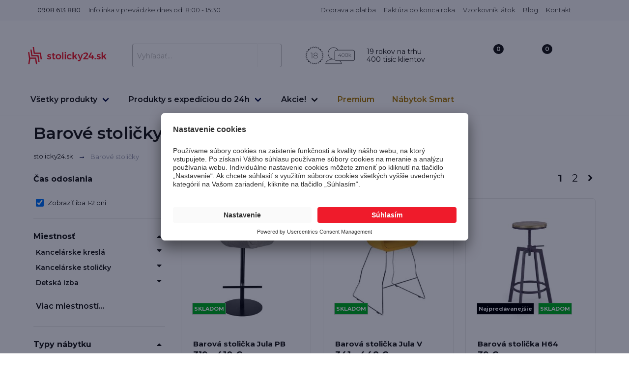

--- FILE ---
content_type: text/html; charset=UTF-8
request_url: https://www.stolicky24.sk/calunene-barove-stolicky/19/t/24h
body_size: 32203
content:
<!DOCTYPE html>
<html lang="sk">
    <head>
        <meta charset="utf-8">
        <meta http-equiv="Content-Type" content="text/html; charset=utf-8">
        <meta http-equiv="X-UA-Compatible" content="IE=edge">
        <meta name="viewport" content="width=device-width, initial-scale=1">
        <title>
                Barové stoličky - obchod stolicky24.sk
            - produkty s expedíciou do 24h
                    </title>

        <meta name="facebook-domain-verification" content="oyvmscqbjt7lmm8ao9yca7lqo9j4wh" />

                                                <meta property="og:type" content="website"/>
                                    
                    <meta property="og:image" content="https://www.stolicky24.sk/images/category/6d08378e026807a12bd2ca5d9f0580fe.jpeg"/>
                <meta property="og:title" content="Barové stoličky"/>
        <meta property="og:url" content="https://www.stolicky24.sk/calunene-barove-stolicky/19/t"/>

            <meta property="og:description" content="Barové stoličky. Vybírejte ze široké nabídky křesel a židlí do kanceláře, ale i do domu. Nízké ceny, záruka a rychlé a bezplatné doručení až domů!">
    
    <meta property="og:type" content="product.group"/>

    
                                                            <link rel="canonical" href="https://www.stolicky24.sk/calunene-barove-stolicky/19/t" />
                                    

        <!-- Google Code for Lista G&#322;&oacute;wna -->
        <!-- Remarketing tags may not be associated with personally identifiable information or placed on pages related to sensitive categories. For instructions on adding this tag and more information on the above requirements, read the setup guide: google.com/ads/remarketingsetup -->
        
        
        
                
        
        
            
            <script>
                window.dataLayer = window.dataLayer || [];
            </script>

            <script id="usercentrics-cmp" src="https://app.usercentrics.eu/browser-ui/latest/loader.js" data-settings-id="AdJVPlZ-xhbkNy" async></script>

            <script type="text/javascript">
                // create dataLayer
                function gtag() {
                    dataLayer.push(arguments);
                }

                // set „denied" as default for both ad and analytics storage,
                gtag("consent", "default", {
                    ad_user_data: "denied",
                    ad_personalization: "denied",
                    ad_storage: "denied",
                    analytics_storage: "denied",
                    wait_for_update: 2000 // milliseconds to wait for update
                });

                // Enable ads data redaction by default [optional]
                gtag("set", "ads_data_redaction", true);
            </script>

            <script type="text/javascript">
                // Google Tag Manager
                (function(w, d, s, l, i) {
                    w[l] = w[l] || [];
                    w[l].push({
                        'gtm.start': new Date().getTime(),
                        event: 'gtm.js'
                    });
                    var f = d.getElementsByTagName(s)[0],
                        j = d.createElement(s),
                        dl = l != 'dataLayer' ? '&l=' + l : '';
                    j.async = true;
                    j.src =
                        'https://www.googletagmanager.com/gtm.js?id=' + i + dl;
                    f.parentNode.insertBefore(j, f);
                })(window, document, 'script', 'dataLayer', 'GTM-NBGCRZR'); //replace GTM-XXXXXX with Google Tag Manager ID
            </script>

            <script type="text/javascript">
                // Please replace 'ucEvent' with the event you have just created
                window.addEventListener("ucEvent", function (e) {
                    if( e.detail && e.detail.event == "consent_status") {
                        // Please replace the analytics service name here with the customized service
                        var ucAnalyticsService = 'Google Analytics';
                        // Please replace the ad service name here with the customized service
                        var ucAdService = 'Google Ads Remarketing';

                        if(e.detail.hasOwnProperty(ucAnalyticsService) && e.detail.hasOwnProperty(ucAdService))
                        {
                            gtag("consent", "update", {
                                ad_storage: e.detail[ucAdService] ? 'granted':'denied',
                                ad_user_data: e.detail[ucAdService] ? 'granted':'denied',
                                ad_personalization: e.detail[ucAdService] ? 'granted':'denied',
                                analytics_storage: e.detail[ucAnalyticsService] ? 'granted':'denied'
                            });
                        }
                        else {
                            if(e.detail.hasOwnProperty(ucAdService)) {
                                gtag("consent", "update", {
                                    ad_storage: e.detail[ucAdService] ? 'granted':'denied',
                                    ad_user_data: e.detail[ucAdService] ? 'granted':'denied',
                                    ad_personalization: e.detail[ucAdService] ? 'granted':'denied'
                                });
                            }
                            if(e.detail.hasOwnProperty(ucAnalyticsService)) {
                                gtag("consent", "update", {
                                    analytics_storage: e.detail[ucAnalyticsService] ? 'granted':'denied'
                                });
                            }
                        }
                    }
                });
            </script>

                                        <script>
                    function onSyneriseLoad() {
                        SR.init({
                            'trackerKey':'2bb49616-0466-419c-9097-ad3ca8ec538c',
                            'trackingDomain': 'https://api.stolicky24.sk'
                        });
                    }
                    (function(s,y,n,e,r,i,se){s['SyneriseObjectNamespace']=r;s[r]=s[r]||[],
                        s[r]._t=1*new Date(),s[r]._i=0,s[r]._l=i;var z=y.createElement(n),
                        se=y.getElementsByTagName(n)[0];z.async=1;z.src=e;se.parentNode.insertBefore(z,se);
                        z.onload=z.onreadystatechange=function(){var rdy=z.readyState;
                            if(!rdy||/complete|loaded/.test(z.readyState)){s[i]();z.onload = null;
                                z.onreadystatechange=null;}};})(window,document,'script',
                        'https://api.stolicky24.sk/EviZkva0.js','SR', 'onSyneriseLoad');
                </script>
                    
                    <meta name="description" content="Barové stoličky. Vybírejte ze široké nabídky křesel a židlí do kanceláře, ale i do domu. Nízké ceny, záruka a rychlé a bezplatné doručení až domů!">
    
            <meta name="keywords" content="čalúnené barové stoličky, nastaviteľná barová stolička, barová stolička, vybavenie baru, barová stolička, predaj nábytku online, internetový obchod s nábytkom">
    
                    <!-- Preconnect to critical third-party origins for critical path optimization -->
        <link rel="preconnect" href="https://use.fontawesome.com">
        <link rel="preconnect" href="https://static.payu.com">
        <link rel="preconnect" href="https://api.centrumkrzesel.pl">
        <!-- Additional preconnects for performance optimization -->
        <link rel="preconnect" href="https://www.google-analytics.com">
        <link rel="preconnect" href="https://cdnjs.cloudflare.com">
        <link rel="preconnect" href="https://unpkg.com">
        <link rel="preconnect" href="https://app.usercentrics.eu">

        <!-- Load jQuery and Vue early to prevent undefined errors in inline scripts -->
        <script src="/js/jquery.min.js"></script>
        <script src="/js/vue.min.js"></script>

                
        <link rel="shortcut icon" href="#" type="image/x-icon">
                <link rel="icon" type="image/x-icon" href="/images/favicon.png" />

        <style>
            /* Critical CSS for LCP optimization and CLS prevention */
            html { font-size: 16px; line-height: 1.5; }
            body {
                margin: 0;
                padding: 0;
                font-family: 'Montserrat', sans-serif;
                font-size: 1rem;
                line-height: 1.5;
                background-color: #ffffff;
                color: #4a4a4a;
                overflow-x: hidden;
            }
            .navbar { background: #fff; min-height: 3.25rem; position: relative; }
            .container { margin: 0 auto; position: relative; max-width: 1152px; padding: 0 1rem; }
            /* Header layout fixes */
            .navbar .container { display: flex; align-items: center; justify-content: space-between; min-height: 3.25rem; }
            .navbar-brand { display: flex; align-items: center; }
            .navbar-menu { display: flex; align-items: center; flex-grow: 1; justify-content: center; }
            .navbar-item { display: flex; align-items: center; }
            .navbar-end { display: flex; align-items: center; }
            /* Search box styling */
            .field.has-addons { display: flex; align-items: center; }
            .field.has-addons .control { flex: 1; display: flex; align-items: center; }
            .field.has-addons .control:not(:last-child) { margin-right: -1px; }
            .input { border: 1px solid #dbdbdb; padding: 0.5em 0.75em; height: 2.5em; }
            .button { border: 1px solid #dbdbdb; padding: 0.5em 1em; cursor: pointer; height: 2.5em; display: flex; align-items: center; justify-content: center; }
            .card { background: #fff; border-radius: 0.25rem; position: relative; }
            .image { position: relative; overflow: hidden; }
            .image img { display: block; height: auto; width: 100%; }
            /* Prevent CLS by reserving space for images */
            .small-photo { aspect-ratio: 262/333; object-fit: cover; }
            .color-thumb img { aspect-ratio: 1; object-fit: cover; width: 40px !important; height: 40px !important; }
            /* Ensure consistent card heights and prevent layout shifts - only for product cards */
            .lista-produktow .card-content { min-height: 200px; }
            @media screen and (min-width: 1024px) {
                
            }
            /* Responsive visibility - only for navbar and product areas, not footer */
            .navbar .is-hidden-mobile, .lista-produktow .is-hidden-mobile { display: none !important; }
            @media screen and (min-width: 769px) {
                .navbar .is-hidden-mobile, .lista-produktow .is-hidden-mobile { display: block !important; }
            }
            /* Fix breadcrumb separator encoding issue from minified CSS */
            .breadcrumb.has-arrow-separator li + li::before {
                content: "→" !important;
                color: rgb(6, 15, 68) !important;
            }
            /* Fix H1 font-size warning for product pages */
            h1 { font-size: 28px !important; }

            /* Additional CLS prevention for remaining layout shifts - ONLY for category pages */
            .lista-produktow .card { min-height: 300px; }
            .lista-produktow .card-image { min-height: 260px; overflow: hidden; }
            .lista-produktow .card-image .image { width: 100%; height: 260px; overflow: hidden; }
            .lista-produktow .card-image .image img { width: 100%; height: 100%; object-fit: contain; }
            /* Prevent layout shifts from lazy loading - only for category product images */
            .lista-produktow .card-image img[data-src] { background-color: #f5f5f5; min-height: 260px; }
            .lista-produktow .small-photo[data-src] { background-color: #f5f5f5; min-height: 60px; }
            /* Logo container stabilization */
            .navbar-brand .navbar-item { min-width: 150px; min-height: 50px; }
            .navbar-brand img { width: auto; max-height: 50px; }
            /* Form stabilization to prevent CLS - only for category forms */
            .section form[method="GET"] { min-height: 50px; }
            .section form[novalidate] { contain: layout; }
            /* Additional navbar stability */
            .ext-bg {
                height:42px!important;
            }
            .carousel .carousel-navigation.is-overlay .carousel-nav-left, .carousel .carousel-navigation.is-overlay .carousel-nav-right, .hero-carousel .carousel-navigation.is-overlay .carousel-nav-left, .hero-carousel .carousel-navigation.is-overlay .carousel-nav-right {
                left: initial!important;
            }
        </style>

        <!-- Deferred Montserrat fonts loading to improve initial page load -->
                    <link href="https://fonts.googleapis.com/css?family=Montserrat:300,400,500,600,700&subset=latin-ext&display=swap" rel="stylesheet">
        
        <link rel="stylesheet" href="/css/styles-min.css" />
        <!-- Defer v2.css to reduce render-blocking -->
        <link rel="preload" href="/css/v2.css" as="style" onload="this.onload=null;this.rel='stylesheet'">
        <noscript><link rel="stylesheet" href="/css/v2.css"></noscript>

        <!-- Defer non-critical CSS -->
        <link rel="preload" href="https://use.fontawesome.com/releases/v5.5.0/css/all.css" as="style" onload="this.onload=null;this.rel='stylesheet'" integrity="sha384-B4dIYHKNBt8Bc12p+WXckhzcICo0wtJAoU8YZTY5qE0Id1GSseTk6S+L3BlXeVIU" crossorigin="anonymous">
        <link rel="preload" href="/css/tooltip.css" as="style" onload="this.onload=null;this.rel='stylesheet'">
        <link rel="preload" href="/css/custom.css" as="style" onload="this.onload=null;this.rel='stylesheet'">
        <link rel="preload" href="/css/modal-fx.min.css" as="style" onload="this.onload=null;this.rel='stylesheet'">
        <link rel="preload" href="/css/VueAgile.css" as="style" onload="this.onload=null;this.rel='stylesheet'">
        <noscript>
            <link rel="stylesheet" href="https://use.fontawesome.com/releases/v5.5.0/css/all.css" integrity="sha384-B4dIYHKNBt8Bc12p+WXckhzcICo0wtJAoU8YZTY5qE0Id1GSseTk6S+L3BlXeVIU" crossorigin="anonymous">
            <link rel="stylesheet" href="/css/tooltip.css" />
            <link rel="stylesheet" href="/css/custom.css" />
            <link rel="stylesheet" href="/css/modal-fx.min.css" />
            <link rel="stylesheet" href="/css/VueAgile.css">
        </noscript>

        <style>
            .cat-desc-excerpt a {
                color:#102189!important;
            }
            .gotop {
                display: none; /* Hidden by default */
                position: fixed; /* Fixed/sticky position */
                bottom: 20px; /* Place the button at the bottom of the page */
                right: 30px; /* Place the button 30px from the right */
                z-index: 99; /* Make sure it does not overlap */
                border: none; /* Remove borders */
                cursor: pointer; /* Add a mouse pointer on hover */
                border-radius: 30px; /* Rounded corners */
            }

            @media (min-width: 900px) {
                .hidableContainer {
                    margin-top:-30px;
                }
                .topSection {
                    padding:1.2rem 1.5rem;
                }

                .pricingContainer {
                    width:910px;
                    overflow: auto;
                }
            }
            @media (min-width: 300px) {
                .button-save-newsletter {
                    margin-top:16px;
                }
                .card .item-details {
                    top: 96% !important;
                }
                .remove-padding-top {
                    padding-top: 0px !important;
                }
                .active {
                    color:#ef1b2b;
                }
                .producer-select .field, .producer-select .field .control, .producer-select .field .control .select, .producer-select .field .control .select select {
                    width:100%;
                }
            }
            .pagination li {
                padding:10px;
                font-size:1.3rem;
            }
            .carousel .carousel-container .carousel-item.has-background .is-background {
                width:auto!important;
                height:auto!important;
            }

            .logo-producer a img {
                max-width: 200px;
                max-height:40px;
            }

            .card.compare label {
                color:green;
            }

            #topBanner {
                position:absolute; width:100%; top:0px; height:35px; font-size:13px;
            }

            .lower_header {
                margin-top:35px;
            }

            @media (min-width: 767px) {
                #main-head .logo img {
                    width: 160px;
                    max-width: 180px;
                }
                .navbar-item img {
                    max-height: initial !important;
                }
            }

            @media (max-width: 767px) {
                .image img {
                    width: auto!important;
                }

                .topSection {
                    min-height: 164px!important;
                }

                .lista-produktow .card .image img {
                    margin-left: auto;
                    margin-right: auto;
                }

                .compare-container-bottom {
                    margin-bottom: 45px!important;
                    margin-right: 0px;
                }

                .compare-container-top {
                    margin-top:10px;
                }
                .burger {
                    flex-shrink:1;
                    padding:0px;
                }
                .smaller-mobile {
                    max-width: 150px;
                }
                .hideMobile {
                    display: none;
                }
                #box-cookies .close-cookie {
                    top:20px!important;
                }
                #mobile-logo {
                    width: 120px!important;
                }
                #search_loader_container {
                    display: none;
                }
            }

            #js_cat-desc-content {
                max-height: 3em;
            }
            .cat-desc-excerpt {
                overflow: hidden;
                text-overflow: ellipsis;
                height: 200px;
            }
            #box-cookies {
                border-top: 1px solid #ddd;
                position: fixed;
                bottom: 0;
                left: 0;
                z-index: 100;
                background: #fff;
                width: 100%;
                padding: 20px;
                text-align: justify;
                -webkit-font-smoothing: antialiased;
                font-weight: 400;
                color:black;
            }
            #box-cookies .close-cookie {
                position: absolute;
                right: 20px;
                top: 13px;
            }
            #box-cookies .container {
                padding-right: 80px;
                font-size: 1em;
                padding-left: 15px;
                margin-right: auto;
                margin-left: auto;
            }
            .slide img {
                object-fit: initial!important;
                width:auto!important;
            }
            .zoom-on-hover img {
                max-height:650px;
            }
            .agile__slide {
                text-align: center;
            }
            #all-prod-image {
                max-width: 150px;
            }
            #prod-image-24 {
                max-width: 150px;
            }

            .autocomplete-suggestions { max-height: 390px!important; width: 600px!important; -webkit-box-sizing: border-box; -moz-box-sizing: border-box; box-sizing: border-box; border: 1px solid #f1f1f1; background: #FFF; cursor: default; overflow: auto; -webkit-box-shadow: 1px 4px 3px rgba(50, 50, 50, 0.64); -moz-box-shadow: 1px 4px 3px rgba(50, 50, 50, 0.64); box-shadow: 1px 4px 3px rgba(50, 50, 50, 0.64); }
            .autocomplete-suggestion { padding: 2px 5px; white-space: nowrap; overflow: hidden; }
            .autocomplete-no-suggestion { padding: 2px 5px;}
            .autocomplete-selected { background: #F0F0F0; }
            .autocomplete-suggestions strong { font-weight: bold; color: #000; }
            .autocomplete-group { padding: 2px 5px; font-weight: bold; font-size: 16px; color: #000; display: block; border-bottom: 1px solid #000; }

            .autocomplete-image {
                max-width:40px;
                max-height: 40px;
                text-align: center;
            }

            .autocomplete-ck-container {
                display: inline-block;
                width:100%;
                cursor: pointer;
                height:44px;
            }
            .autocomplete-image-container {
                display: inline-block;
                width:40px;
                text-align: center;
                margin-left:5px;
                background: white!important;
            }

            .autocomplete-title {
                display: inline-block;
                vertical-align: top;
                font-weight: bold;
                font-size:14px;
                margin-top: 12px;
                margin-left:10px;
                width:60%;
                overflow: hidden;
                white-space: nowrap;
                text-overflow: ellipsis;
            }

            .autocomplete-price {
                text-align: left;
                float:right;
                display: inline-block;
                color:black;
                width: 25%;
                vertical-align: top;
                margin-top: 12px;
                font-size: 14px;
                font-weight: bold;
            }
            .listing-marker {
                float: right;
                padding-right: 3px;
                padding-top: 3px;
            }

            @media only screen and (min-width: 1px) and (max-width: 768px) {
                #header_container {
                    min-height: 78px;
                }
            }

            @media only screen and (min-width: 1px) and (max-width: 700px) {
                .navbar-item, .navbar-link {
                    padding: 0.4rem 0.4rem!important;
                }
                .header-product-bar img {
                    height:25px!important;
                }
            }

            @media only screen and (min-width: 769px) and (max-width: 1024px) {
                #header_container {
                    min-height: 131px;
                }
            }

            @media only screen and (min-width: 1024px) and (max-width: 90000px) {
                #header_container {
                    min-height: 199px;
                }
            }


            @media only screen and (min-width: 769px) and (max-width: 1024px) {
                #galleryMain {
                    min-height: 790px;
                }
            }

            .additionalInfo {
                position: absolute;
                top:-100px;
                visibility: hidden;
                left:-100px;
            }
        </style>
        <style>
            .payu-mini-installments-widget-details {
                color:black!important;
                text-decoration: none!important;
            }
            .payu-mini-installments-widget-amount {
                color: #ef1b2b!important;
                cursor:pointer!important;
                text-decoration: underline!important;
                font-weight: bold!important;
            }
        </style>
                                    <style>
                .dropdown4 .dropdown-trigger .dropdown-button .image {
                    margin-left:60px!important;
                }
            </style>
        
    <style>
        /* Style ONLY the ajax-loader.gif */
        img[src="/images/ajax-loader.gif"] {
            width: 50px !important;
            background-color: #ffffff!important;
            height: 50px !important;
            display: block !important;
            margin: auto !important;
            vertical-align: middle;
        }
    </style>
    <style>

        /* Kolory w bocznym menu rozwijanym dzialaja, ale problem jest w tym ze input typu checkbox nie ma backgrounda i trzeba z osobna dodawac kazdy background image z kazdym kolorem/tkanina. Checkbox dodaje sie sam. Jezeli tkanina jest jasna, checkbox musi byc czarny*/
        #kolory  label.kolor-czerowny:before {
            background: url(/images/red-bg.png)center center no-repeat;
        }
        #kolory input[type=checkbox]:checked + label.kolor-czerowny:before {
            background:url(/images/check.png)center center no-repeat, url(/images/red-bg.png)center center no-repeat;
        }

        #kolory  label.kolor-zielony:before {
            background: url(/images/zielony-bg.png)center center no-repeat;
        }
        #kolory input[type=checkbox]:checked + label.kolor-zielony:before {
            background:url(/images/check-czarny.png)center center no-repeat, url(/images/zielony-bg.png)center center no-repeat;
        }

        @media (min-width: 900px) {
            #search_functions, #search_execution {
                height: 470px;
                overflow-y: auto;
                overflow-x: hidden;
            }
            .image img {
                width:auto;
                margin-left: auto;
                margin-right: auto;
            }
        }

        #search_color .checkbox {
            display: block;
            position: relative;
            padding-left: 35px;
            margin-bottom: 12px;
            cursor: pointer;
            -webkit-user-select: none;
            -moz-user-select: none;
            -ms-user-select: none;
            user-select: none;
        }

        /* Hide the browser's default checkbox */
        #search_color .checkbox input {
            position: absolute;
            opacity: 0;
            cursor: pointer;
            height: 0;
            width: 0;
        }

        /* Create a custom checkbox */
        #search_color .checkmark {
            position: absolute;
            top: 0;
            left: 0;
            height: 22px;
            width: 22px;
            background-color: #ebebeb;
        }

        /* Create the checkmark/indicator (hidden when not checked) */
        #search_color .checkmark:after {
            content: "";
            position: absolute;
            display: none;
        }

        /* Show the checkmark when checked */
        #search_color .checkbox input:checked ~ .checkmark:after {
            display: block;
        }

        /* Style the checkmark/indicator */
        #search_color .checkbox .checkmark:after {
            left: 9px;
            top: 5px;
            width: 5px;
            height: 10px;
            border: solid white;
            border-width: 0 3px 3px 0;
            -webkit-transform: rotate(45deg);
            -ms-transform: rotate(45deg);
            transform: rotate(45deg);
        }

        /* MOBILE COLORS */


        #search_colorMobile .checkbox {
            display: block;
            position: relative;
            padding-left: 35px;
            margin-bottom: 12px;
            cursor: pointer;
            -webkit-user-select: none;
            -moz-user-select: none;
            -ms-user-select: none;
            user-select: none;
        }

        /* Hide the browser's default checkbox */
        #search_colorMobile .checkbox input {
            position: absolute;
            opacity: 0;
            cursor: pointer;
            height: 0;
            width: 0;
        }

        /* Create a custom checkbox */
        #search_colorMobile .checkmark {
            position: absolute;
            top: 0;
            left: 0;
            height: 22px;
            width: 22px;
            background-color: #ebebeb;
        }

        /* Create the checkmark/indicator (hidden when not checked) */
        #search_colorMobile .checkmark:after {
            content: "";
            position: absolute;
            display: none;
        }

        /* Show the checkmark when checked */
        #search_colorMobile .checkbox input:checked ~ .checkmark:after {
            display: block;
        }

        /* Style the checkmark/indicator */
        #search_colorMobile .checkbox .checkmark:after {
            left: 9px;
            top: 5px;
            width: 5px;
            height: 10px;
            border: solid white;
            border-width: 0 3px 3px 0;
            -webkit-transform: rotate(45deg);
            -ms-transform: rotate(45deg);
            transform: rotate(45deg);
        }

    </style>

        <style>
            @media screen and (min-width: 1024px) {
                .payment-providers-container {
                    padding: 0 200px !important;
                }
            }
        </style>

        <style>
            @media screen and (max-width: 1024px) {
                #topBannerMobile {
                    position: fixed;
                    top: 0;
                    left: 0;
                    right: 0;
                    z-index: 100000000001;
                    font-size: 14px!important;
                }
                .has_mobile_banner {
                    margin-top:60px!important;
                }
            }
        </style>

    </head>
    <body>

    
    
            <!-- Google Tag Manager (noscript) -->
        <noscript><iframe src="https://www.googletagmanager.com/ns.html?id=GTM-NBGCRZR"
                          height="0" width="0" style="display:none;visibility:hidden"></iframe></noscript>
        <!-- End Google Tag Manager (noscript) -->
        

    <div id="app">

        

<div class="is-hidden-desktop">
    </div>

<div class="hide-tablet">
                </div>
<div id="header_container" >
<hdr-cmp inline-template v-cloak>
    <header id="main-head">
        <!-- START OF TOP BAR -->
        <div class="ext-bg color-gray is-hidden-mobile">
            <div id="top-bar" class="container mobile-560">
                <div class="columns is-mobile is-marginless">
                    <div class="column left slogan">
                        <span class="navbar-item has-text-weight-normal header-text-color font-size-13" style="font-weight: normal;" href="#">

                                                            <img src="/v2/ico/phone.svg" class="phone-ico" alt="phone ico"/>
                                &nbsp;0908 613 880
                                                    </span>
                                                    <span class="navbar-item is-hidden-mobile has-text-weight-light font-size-13 header-text-color">Infolinka v prevádzke dnes od: 8:00 - 15:30</span>
                                            </div>
                    <div class="column right top-right-menu">
                                                                                                                                        <a class="navbar-item font-size-13 has-text-weight-light header-text-color" href="/art/14/doprava-a-platba">
                                    Doprava a platba
                                </a>
                                                                                                                <a class="navbar-item font-size-13 has-text-weight-light header-text-color" href="/art/20/faktura-do-konca-roka">
                                    Faktúra do konca roka
                                </a>
                                                                                                                                                                                                                        <a class="navbar-item font-size-13 has-text-weight-light header-text-color" href="/art/35/vzorkovnik-latok">
                                    Vzorkovník látok
                                </a>
                                                                                                                                <a class="navbar-item font-size-13 header-text-color has-text-weight-light" href="/blog">Blog</a>
                        <a class="navbar-item font-size-13 header-text-color has-text-weight-light" href="/contact">Kontakt</a>
                    </div>
                </div>
            </div>
        </div>
        <!-- END OF TOP BAR -->
        <!-- START OF MIDDLE BAR -->
        <div id="middle-bar" class="container">
            <div class="columns is-mobile is-marginless">
                <div class="column is-one-quarters-mobile left">
                    <burger-menu inline-template v-cloak activesub="1">

                        <Slide
                                :cross-icon="false"
                                :is-open="open"
                                :width="menuWidth">

                            <div class="columns">
                                <!-- START OF LOGO FOR MOBILE -->
                                <div class="column is-full-mobile">
                                    <a class="navbar-item image logo" href="/">
                                        <img src="/images/logo_sk.svg" alt="logo stolicky24.sk">
                                    </a>
                                </div>
                                <!-- END OF LOGO FOR MOBILE -->

                                <!-- START OF LOGO FOR TABLET -->

                                <!-- </div> -->

                            </div>
                            <div class="columns">

                                <!-- END OF LOGO FOR TABLET -->

                                <!-- <div class="column"> -->
                                <div class="top-info-bar" style="margin-left: 20px; margin-top: 20px; margin-bottom: 10px;">
                                    <div class="navbar-item">
                                        <img style="height:36px;" class="margin-right-8" src="/v2/ikonki_nowe.png" alt="">
                                    </div>
                                    <div class="navbar-item">
                                    <span class="header-text-color">
                                        19 rokov na trhu <br/> 400 tisíc klientov
                                    </span>
                                    </div>

                                    <a id="closeBurger" style="position:fixed; top:25px; display: none">
                                        <i class="fa fa-times" style="font-size:24px;"></i>
                                    </a>

                                </div>
                            </div>

                            <!-- START OF BURGER MENU CONTENT -->
                            <!-- START OF ACCORDION TITLE -->
                            <div class="level is-mobile main-category-mobile" @click="toggleFirstTab">
                                <div class="level-left">
                                    <div class="level-item">
                                        Všetky produkty
                                    </div>
                                </div>
                                <div class="level-right">
                                    <span class="icon">
                                        <i :class="[ 'fas', unfoldFirstTab ? 'fa-caret-up' : 'fa-caret-down' ]"></i>
                                    </span>
                                </div>
                            </div>
                            <!-- END OF ACCORDION TITLE -->

                            <!-- START OF ACCORDION CONTENT -->
                            <nav class="mobile-menu-nav" v-if="unfoldFirstTab">
                                <div class="container">

                                    <!-- START OF ALL PRODUCTS -->
                                    <div class="columns content mega-container">
                                        <div class="column is-half">
                                            <h4 class="is-mobile-menu-title">Miestnosť</h4>
                                                                                            <a data-image=""  class="navbar-item" href="/nabytok-smart/312/c">
                                                    <div class="navbar-content">
                                                        <p>Nábytok Smart</p>
                                                    </div>
                                                </a>
                                                                                            <a data-image="/images/category/1fd3da9604179d374e64e527270f1470.jpg"  class="navbar-item" href="/kancelarske-stolicky/119/c">
                                                    <div class="navbar-content">
                                                        <p>Kancelárske kreslá</p>
                                                    </div>
                                                </a>
                                                                                            <a data-image="/images/category/1b00390459d4a9a159e5e42c7ed5c2fb.jpg"  class="navbar-item" href="/kancelarske-stolicky/118/c">
                                                    <div class="navbar-content">
                                                        <p>Kancelárske stoličky</p>
                                                    </div>
                                                </a>
                                                                                            <a data-image="/images/category/9208ba57bba5dbf916669b41337f9321.jpeg"  class="navbar-item" href="/detska-izba/122/c">
                                                    <div class="navbar-content">
                                                        <p>Detská izba</p>
                                                    </div>
                                                </a>
                                                                                            <a data-image="/images/category/c74dec1107c2f1a5b340b004c1b7453f.jpeg"  class="navbar-item" href="/kancelarsky-nabytok-/129/c">
                                                    <div class="navbar-content">
                                                        <p>Kancelársky nábytok</p>
                                                    </div>
                                                </a>
                                                                                            <a data-image="/images/category/f353f76dacbeecea9b3e8a4c9a71e77f.jpg"  class="navbar-item" href="/konferencne-stolicky/123/c">
                                                    <div class="navbar-content">
                                                        <p>Konferenčné stoličky</p>
                                                    </div>
                                                </a>
                                                                                            <a data-image="/images/category/259254675108e90ece2f9daee09c7c43.jpg"  class="navbar-item" href="/obyvacia-izba-/245/c">
                                                    <div class="navbar-content">
                                                        <p>Obývačka</p>
                                                    </div>
                                                </a>
                                                                                            <a data-image="/images/category/a68031a78f845340ee9f6bda882f3177.jpg"  class="navbar-item" href="/zahradny-nabytok/287/c">
                                                    <div class="navbar-content">
                                                        <p>Záhradný nábytok</p>
                                                    </div>
                                                </a>
                                                                                            <a data-image="/images/category/a96f256bfe57b909ab4cb50398016809.jpeg"  class="navbar-item" href="/jedalen-/133/c">
                                                    <div class="navbar-content">
                                                        <p>Jedáleň</p>
                                                    </div>
                                                </a>
                                                                                            <a data-image="/images/category/e70d6eac4646ba09e0719b2fb1ca6074.jpeg"  class="navbar-item" href="/kuchyna-/138/c">
                                                    <div class="navbar-content">
                                                        <p>Kuchyňa</p>
                                                    </div>
                                                </a>
                                                                                            <a data-image="/images/category/1c45cf3d88ba5c9715f6b3f9289ee460.jpg"  class="navbar-item" href="/predsien/298/c">
                                                    <div class="navbar-content">
                                                        <p>Predsien</p>
                                                    </div>
                                                </a>
                                                                                            <a data-image="/images/category/2d8c1d5a232c488024df20eeaf66419e.jpeg"  class="navbar-item" href="/spalna/292/c">
                                                    <div class="navbar-content">
                                                        <p>Spálňa</p>
                                                    </div>
                                                </a>
                                                                                            <a data-image="/images/category/c94a4fac2af1f60d492a35df6313aaae.jpg"  class="navbar-item" href="/cakarna-/124/c">
                                                    <div class="navbar-content">
                                                        <p>Čakáreň</p>
                                                    </div>
                                                </a>
                                                                                            <a data-image="/images/category/0506ace39ec1e23194fe66e70fe07c01.jpeg"  class="navbar-item" href="/osvetlenie/273/c">
                                                    <div class="navbar-content">
                                                        <p>Osvetlenie</p>
                                                    </div>
                                                </a>
                                                                                            <a data-image=""  class="navbar-item" href="/outlet-2/237/c">
                                                    <div class="navbar-content">
                                                        <p>Outlet</p>
                                                    </div>
                                                </a>
                                                                                    </div>
                                        <div class="column is-half">
                                                                                            <a data-image="/images/category/600284c8b9187b3acda423fda5cf1ffe.jpeg" class="navbar-item" href="/laboratorium/139/c">
                                                    <div class="navbar-content">
                                                        <p>Laboratórium</p>
                                                    </div>
                                                </a>
                                                                                            <a data-image="/images/category/d07b2f90bb65d9c2eb81859697752f05.jpeg" class="navbar-item" href="/recepcia---hala-10/255/c">
                                                    <div class="navbar-content">
                                                        <p>Recepcie a haly</p>
                                                    </div>
                                                </a>
                                                                                            <a data-image="/images/category/7a3290f64c9a8fdb3577843c779c9b42.jpeg" class="navbar-item" href="/doplnky-/147/c">
                                                    <div class="navbar-content">
                                                        <p>Doplnky</p>
                                                    </div>
                                                </a>
                                                                                    </div>
                                    </div>
                                    <!-- END OF ALL PRODUCTS -->

                                    <!-- START OF KINDS -->
                                    <div class="columns content mega-container">
                                        <div class="column is-half">
                                            <h4 class="is-mobile-menu-title">Typy</h4>
                                                                                            <a data-image="/images/category/7a83d09615a6591a423b1b2488140bfb.jpeg"  class="navbar-item" href="/kancelarske-stolicky/26/t">
                                                    <div class="navbar-content">
                                                        <p>Kancelárske stoličky</p>
                                                    </div>
                                                </a>
                                                                                            <a data-image="/images/category/b26de17a4b0543df34c8d5b0f414235a.jpeg"  class="navbar-item" href="/stoly-/17/t">
                                                    <div class="navbar-content">
                                                        <p>Stoly</p>
                                                    </div>
                                                </a>
                                                                                            <a data-image="/images/category/3972b0ac5891ddc37564b7d24e4ce44d.jpeg"  class="navbar-item" href="/konferencne-stoliky/18/t">
                                                    <div class="navbar-content">
                                                        <p>Konferenčné stolíky</p>
                                                    </div>
                                                </a>
                                                                                            <a data-image="/images/category/73ce531812ba02cc4cd8a96665b5d585.jpeg"  class="navbar-item" href="/kancelarsky-nabytok/28/t">
                                                    <div class="navbar-content">
                                                        <p>Kancelársky nábytok</p>
                                                    </div>
                                                </a>
                                                                                            <a data-image="/images/category/48322171dc59b50838ca97323da39119.jpeg"  class="navbar-item" href="/nabytok-do-domacnosti/29/t">
                                                    <div class="navbar-content">
                                                        <p>Nábytok do domácnosti</p>
                                                    </div>
                                                </a>
                                                                                            <a data-image="/images/category/88d7c9111cdcb6581bb4de990c8e343f.jpeg"  class="navbar-item" href="/herne-stolicky/3/t">
                                                    <div class="navbar-content">
                                                        <p>Herné stoličky</p>
                                                    </div>
                                                </a>
                                                                                            <a data-image="/images/category/c13cbc211f7f8e0aac35af2ded3ba62d.jpeg"  class="navbar-item" href="/kresla-do-domacnosti/27/t">
                                                    <div class="navbar-content">
                                                        <p>Kreslá do domácnosti</p>
                                                    </div>
                                                </a>
                                                                                            <a data-image="/images/category/0bfe30767215a0d570e9f0b94128ba0e.jpeg"  class="navbar-item" href="/relaxacne-kresla/22/t">
                                                    <div class="navbar-content">
                                                        <p>Relaxačné kreslá</p>
                                                    </div>
                                                </a>
                                                                                            <a data-image="/images/category/6607a9b6c3b8e58a99975fedf25aa90e.jpeg"  class="navbar-item" href="/kresla-do-kancelarie/25/t">
                                                    <div class="navbar-content">
                                                        <p>Kreslá do kancelárie</p>
                                                    </div>
                                                </a>
                                                                                            <a data-image="/images/category/405b363a3749af51b94e27c0d860c08a.jpeg"  class="navbar-item" href="/lavice-do-cakarne/24/t">
                                                    <div class="navbar-content">
                                                        <p>Lavice do čakárne</p>
                                                    </div>
                                                </a>
                                                                                    </div>
                                        <div class="column is-half">
                                                                                            <a data-image="/images/category/6d08378e026807a12bd2ca5d9f0580fe.jpeg" class="active"  class="navbar-item" href="/calunene-barove-stolicky/19/t">
                                                    <div class="navbar-content">
                                                        <p>Barové stoličky</p>
                                                    </div>
                                                </a>
                                                                                            <a data-image="/images/category/fe586d097c0f7c90818e7ef848c350d4.jpeg"  class="navbar-item" href="/calunene-taburety/15/t">
                                                    <div class="navbar-content">
                                                        <p>Čalúnené taburety</p>
                                                    </div>
                                                </a>
                                                                                            <a data-image="/images/category/2df4e43ca5f255abc6d7a8c75f567656.jpeg"  class="navbar-item" href="/sedacie-supravy/23/t">
                                                    <div class="navbar-content">
                                                        <p>Sedacie súpravy</p>
                                                    </div>
                                                </a>
                                                                                            <a data-image="/images/category/e6650319b99c085bc215f3c8344a22a8.png"  class="navbar-item" href="/koberce/31/t">
                                                    <div class="navbar-content">
                                                        <p>Koberce</p>
                                                    </div>
                                                </a>
                                                                                    </div>
                                    </div>
                                    <!-- END OF KINDS -->

                                </div>
                            </nav>
                            <!-- END OF ACCORDION CONTENT -->

                            <!-- START OF ACCORDION TITLE -->
                            <div class="level is-mobile main-category-mobile" @click="toggleSecondTab">
                                <div class="level-left">
                                    <div class="level-item">
                                        Produkty s expedíciou do 24h
                                    </div>
                                </div>
                                <div class="level-right">
                                    <span class="icon">
                                        <i :class="[ 'fas', unfoldSecondTab ? 'fa-caret-up' : 'fa-caret-down' ]"></i>
                                    </span>
                                </div>
                            </div>
                            <!-- END OF ACCORDION TITLE -->

                            <!-- START OF ACCORDION CONTENT -->
                            <nav v-if="unfoldSecondTab">
                                <div class="container">

                                    <!-- START OF ALL PRODUCTS -->
                                    <div class="columns content mega-container">
                                        <div class="column is-half">
                                            <h4 class="is-mobile-menu-title">Miestnosť</h4>
                                                                                            <a data-image=""  class="navbar-item" href="/nabytok-smart/312/c/24h">
                                                    <div class="navbar-content">
                                                        <p>Nábytok Smart 24h</p>
                                                    </div>
                                                </a>
                                                                                            <a data-image="/images/category/1fd3da9604179d374e64e527270f1470.jpg"  class="navbar-item" href="/kancelarske-stolicky/119/c/24h">
                                                    <div class="navbar-content">
                                                        <p>Kancelárske kreslá 24h</p>
                                                    </div>
                                                </a>
                                                                                            <a data-image="/images/category/1b00390459d4a9a159e5e42c7ed5c2fb.jpg"  class="navbar-item" href="/kancelarske-stolicky/118/c/24h">
                                                    <div class="navbar-content">
                                                        <p>Kancelárske stoličky 24h</p>
                                                    </div>
                                                </a>
                                                                                            <a data-image="/images/category/9208ba57bba5dbf916669b41337f9321.jpeg"  class="navbar-item" href="/detska-izba/122/c/24h">
                                                    <div class="navbar-content">
                                                        <p>Detská izba 24h</p>
                                                    </div>
                                                </a>
                                                                                            <a data-image="/images/category/c74dec1107c2f1a5b340b004c1b7453f.jpeg"  class="navbar-item" href="/kancelarsky-nabytok-/129/c/24h">
                                                    <div class="navbar-content">
                                                        <p>Kancelársky nábytok 24h</p>
                                                    </div>
                                                </a>
                                                                                            <a data-image="/images/category/f353f76dacbeecea9b3e8a4c9a71e77f.jpg"  class="navbar-item" href="/konferencne-stolicky/123/c/24h">
                                                    <div class="navbar-content">
                                                        <p>Konferenčné stoličky 24h</p>
                                                    </div>
                                                </a>
                                                                                            <a data-image="/images/category/259254675108e90ece2f9daee09c7c43.jpg"  class="navbar-item" href="/obyvacia-izba-/245/c/24h">
                                                    <div class="navbar-content">
                                                        <p>Obývačka 24h</p>
                                                    </div>
                                                </a>
                                                                                            <a data-image="/images/category/a68031a78f845340ee9f6bda882f3177.jpg"  class="navbar-item" href="/zahradny-nabytok/287/c/24h">
                                                    <div class="navbar-content">
                                                        <p>Záhradný nábytok 24h</p>
                                                    </div>
                                                </a>
                                                                                            <a data-image=""  class="navbar-item" href="/akcna-ponuka/121/c/24h">
                                                    <div class="navbar-content">
                                                        <p>Akčná ponuka 24h</p>
                                                    </div>
                                                </a>
                                                                                            <a data-image="/images/category/a96f256bfe57b909ab4cb50398016809.jpeg"  class="navbar-item" href="/jedalen-/133/c/24h">
                                                    <div class="navbar-content">
                                                        <p>Jedáleň 24h</p>
                                                    </div>
                                                </a>
                                                                                            <a data-image="/images/category/e70d6eac4646ba09e0719b2fb1ca6074.jpeg"  class="navbar-item" href="/kuchyna-/138/c/24h">
                                                    <div class="navbar-content">
                                                        <p>Kuchyňa 24h</p>
                                                    </div>
                                                </a>
                                                                                            <a data-image="/images/category/1c45cf3d88ba5c9715f6b3f9289ee460.jpg"  class="navbar-item" href="/predsien/298/c/24h">
                                                    <div class="navbar-content">
                                                        <p>Predsien 24h</p>
                                                    </div>
                                                </a>
                                                                                            <a data-image="/images/category/2d8c1d5a232c488024df20eeaf66419e.jpeg"  class="navbar-item" href="/spalna/292/c/24h">
                                                    <div class="navbar-content">
                                                        <p>Spálňa 24h</p>
                                                    </div>
                                                </a>
                                                                                            <a data-image="/images/category/c94a4fac2af1f60d492a35df6313aaae.jpg"  class="navbar-item" href="/cakarna-/124/c/24h">
                                                    <div class="navbar-content">
                                                        <p>Čakáreň 24h</p>
                                                    </div>
                                                </a>
                                                                                            <a data-image="/images/category/0506ace39ec1e23194fe66e70fe07c01.jpeg"  class="navbar-item" href="/osvetlenie/273/c/24h">
                                                    <div class="navbar-content">
                                                        <p>Osvetlenie 24h</p>
                                                    </div>
                                                </a>
                                                                                    </div>
                                        <div class="column is-half">
                                                                                            <a data-image=""  class="navbar-item" href="/outlet-2/237/c/24h">
                                                    <div class="navbar-content">
                                                        <p>Outlet 24h</p>
                                                    </div>
                                                </a>
                                                                                            <a data-image="/images/category/600284c8b9187b3acda423fda5cf1ffe.jpeg"  class="navbar-item" href="/laboratorium/139/c/24h">
                                                    <div class="navbar-content">
                                                        <p>Laboratórium 24h</p>
                                                    </div>
                                                </a>
                                                                                            <a data-image="/images/category/d07b2f90bb65d9c2eb81859697752f05.jpeg"  class="navbar-item" href="/recepcia---hala-10/255/c/24h">
                                                    <div class="navbar-content">
                                                        <p>Recepcie a haly 24h</p>
                                                    </div>
                                                </a>
                                                                                            <a data-image="/images/category/7a3290f64c9a8fdb3577843c779c9b42.jpeg"  class="navbar-item" href="/doplnky-/147/c/24h">
                                                    <div class="navbar-content">
                                                        <p>Doplnky 24h</p>
                                                    </div>
                                                </a>
                                                                                    </div>
                                    </div>
                                    <!-- END OF ALL PRODUCTS -->

                                    <!-- START OF KINDS -->
                                    <div class="columns content mega-container">
                                        <div class="column is-half">
                                            <h4 class="is-mobile-menu-title">Typy</h4>
                                                                                            <a data-image="/images/category/7a83d09615a6591a423b1b2488140bfb.jpeg"  class="navbar-item" href="/kancelarske-stolicky/26/t/24h">
                                                    <div class="navbar-content">
                                                        <p>Kancelárske stoličky 24h</p>
                                                    </div>
                                                </a>
                                                                                            <a data-image="/images/category/b26de17a4b0543df34c8d5b0f414235a.jpeg"  class="navbar-item" href="/stoly-/17/t/24h">
                                                    <div class="navbar-content">
                                                        <p>Stoly 24h</p>
                                                    </div>
                                                </a>
                                                                                            <a data-image="/images/category/3972b0ac5891ddc37564b7d24e4ce44d.jpeg"  class="navbar-item" href="/konferencne-stoliky/18/t/24h">
                                                    <div class="navbar-content">
                                                        <p>Konferenčné stolíky 24h</p>
                                                    </div>
                                                </a>
                                                                                            <a data-image="/images/category/73ce531812ba02cc4cd8a96665b5d585.jpeg"  class="navbar-item" href="/kancelarsky-nabytok/28/t/24h">
                                                    <div class="navbar-content">
                                                        <p>Kancelársky nábytok 24h</p>
                                                    </div>
                                                </a>
                                                                                            <a data-image="/images/category/48322171dc59b50838ca97323da39119.jpeg"  class="navbar-item" href="/nabytok-do-domacnosti/29/t/24h">
                                                    <div class="navbar-content">
                                                        <p>Nábytok do domácnosti 24h</p>
                                                    </div>
                                                </a>
                                                                                            <a data-image="/images/category/88d7c9111cdcb6581bb4de990c8e343f.jpeg"  class="navbar-item" href="/herne-stolicky/3/t/24h">
                                                    <div class="navbar-content">
                                                        <p>Herné stoličky 24h</p>
                                                    </div>
                                                </a>
                                                                                            <a data-image="/images/category/c13cbc211f7f8e0aac35af2ded3ba62d.jpeg"  class="navbar-item" href="/kresla-do-domacnosti/27/t/24h">
                                                    <div class="navbar-content">
                                                        <p>Kreslá do domácnosti 24h</p>
                                                    </div>
                                                </a>
                                                                                            <a data-image="/images/category/0bfe30767215a0d570e9f0b94128ba0e.jpeg"  class="navbar-item" href="/relaxacne-kresla/22/t/24h">
                                                    <div class="navbar-content">
                                                        <p>Relaxačné kreslá 24h</p>
                                                    </div>
                                                </a>
                                                                                            <a data-image="/images/category/6607a9b6c3b8e58a99975fedf25aa90e.jpeg"  class="navbar-item" href="/kresla-do-kancelarie/25/t/24h">
                                                    <div class="navbar-content">
                                                        <p>Kreslá do kancelárie 24h</p>
                                                    </div>
                                                </a>
                                                                                            <a data-image="/images/category/405b363a3749af51b94e27c0d860c08a.jpeg"  class="navbar-item" href="/lavice-do-cakarne/24/t/24h">
                                                    <div class="navbar-content">
                                                        <p>Lavice do čakárne 24h</p>
                                                    </div>
                                                </a>
                                                                                    </div>
                                        <div class="column is-half">
                                                                                            <a data-image="/images/category/6d08378e026807a12bd2ca5d9f0580fe.jpeg" class="active"  class="navbar-item" href="/calunene-barove-stolicky/19/t/24h">
                                                    <div class="navbar-content">
                                                        <p>Barové stoličky 24h</p>
                                                    </div>
                                                </a>
                                                                                            <a data-image="/images/category/fe586d097c0f7c90818e7ef848c350d4.jpeg"  class="navbar-item" href="/calunene-taburety/15/t/24h">
                                                    <div class="navbar-content">
                                                        <p>Čalúnené taburety 24h</p>
                                                    </div>
                                                </a>
                                                                                            <a data-image="/images/category/2df4e43ca5f255abc6d7a8c75f567656.jpeg"  class="navbar-item" href="/sedacie-supravy/23/t/24h">
                                                    <div class="navbar-content">
                                                        <p>Sedacie súpravy 24h</p>
                                                    </div>
                                                </a>
                                                                                            <a data-image="/images/category/e6650319b99c085bc215f3c8344a22a8.png"  class="navbar-item" href="/koberce/31/t/24h">
                                                    <div class="navbar-content">
                                                        <p>Koberce 24h</p>
                                                    </div>
                                                </a>
                                                                                    </div>
                                    </div>
                                    <!-- END OF KINDS -->

                                </div>
                            </nav>
                            <!-- END OF ACCORDION CONTENT -->


                            <!-- START OF ACCORDION TITLE -->
                            <div class="level is-mobile main-category-mobile" @click="toggleThirdTab">
                                <div class="level-left">
                                    <div class="level-item is-red">
                                        Akcie
                                    </div>
                                </div>
                                <div class="level-right is-red">
                                    <span class="icon">
                                        <i :class="[ 'fas', unfoldThirdTab ? 'fa-caret-up' : 'fa-caret-down' ]"></i>
                                    </span>
                                </div>
                            </div>
                            <!-- END OF ACCORDION TITLE -->

                            <!-- START OF ACCORDION CONTENT -->
                            <nav v-if="unfoldThirdTab">
                                <div class="container">

                                    <!-- START OF ALL PRODUCTS -->
                                    <div class="columns content mega-container">
                                        <div class="column is-half">
                                                                                            <a href="/akcna-ponuka/121/c">
                                                    <div class="navbar-content">
                                                        <p>Akčná ponuka</p>
                                                    </div>
                                                </a>
                                                                                            <a href="/outlet-2/237/c">
                                                    <div class="navbar-content">
                                                        <p>Outlet</p>
                                                    </div>
                                                </a>
                                                                                    </div>
                                    </div>
                                    <!-- END OF ALL PRODUCTS -->
                                </div>
                            </nav>
                            <!-- END OF ACCORDION CONTENT -->

                                                            <div class="level is-mobile main-category-mobile">
                                    <div class="level-left">
                                        <div class="level-item">
                                                                                                                                                                                                                                            <a class="" href="/outlet-2/237/c">
                                                        Outlet
                                                    </a>
                                                                                                                                    </div>
                                    </div>
                                </div>
                            
                            <!-- START OF ASK ABOUT PRODUCT -->
                            <div class="level is-mobile main-category-mobile">
                                <div class="level-left">
                                    <div class="level-item">
                                                                            </div>
                                </div>
                                <div class="level-right">
                                    <div class="level-item">
                                                                            </div>
                                </div>

                            </div>
                            <!-- END OF ASK ABOUT PRODUCT -->

                            <ul class="burger-menu-bottom">
                                                                                                                                                                                <li>
                                            <a href="/art/14/doprava-a-platba">
                                                Doprava a platba
                                            </a>
                                        </li>
                                                                                                                                                <li>
                                            <a href="/art/20/faktura-do-konca-roka">
                                                Faktúra do konca roka
                                            </a>
                                        </li>
                                                                                                                                                                                                                                                                                        <li>
                                            <a href="/art/35/vzorkovnik-latok">
                                                Vzorkovník látok
                                            </a>
                                        </li>
                                                                                                                                                                        <li><a href="/blog">Blog</a></li>
                                <li><a href="/contact">Kontakt</a></li>
                            </ul>


                            <!-- START OF CONTACT -->
                            <div class="bm-down-section">
                                <div class="column is-block is-full has-text-centered">
                                    <a class="navbar-item has-text-weight-medium active-item" href="#">

                                                                                    <i class="fas fa-phone"></i>
                                            0908 613 880
                                                                            </a>
                                </div>
                                                                    <div class="column is-block is-full has-text-centered">
                                        <span>Infolinka v prevádzke dnes od: 8:00 - 15:30</span>
                                    </div>
                                                            </div>
                            <!-- END OF CONTACT -->

                        </Slide>

                    </burger-menu>
                    <a class="navbar-item image logo" href="/">
                                                    <img id="mobile-logo" class="mobile-logo" src="/images/logo_sk.svg" alt="Logo stolicky24.sk">
                                            </a>
                </div>
                <!-- START OF MIDDLE SEARCH INPUT -->


                <div id="Search" class="column left is-hidden-mobile">
                    <form action="/search/query" id="search_form">
                        <div class="field has-addons">
                            <p class="control is-expanded">
                                                                                                                                <input id="search_autocomplete" name="query" type="text" class="input" value="" placeholder="Vyhľadať...">
                            </p>
                            <div class="control">
                                <button type="submit" class="button"><img alt="search" class="loop-search" src="/v2/ico/loop_search.svg" /></button>
                                <div style="display: inline-block; position: absolute; margin-top: 0px; margin-left: -80px; z-index: 100000" id="search_loader_container">
                                    <img id="search_loader" style="max-width: 15px; margin-top:15px; display: none; z-index: 10000000" src="/images/ajax-loader2.gif">
                                </div>

                            </div>
                        </div>
                    </form>
                </div>


                <!-- END OF MIDDLE SEARCH INPUT -->
                <div class="column left info-bar is-hidden-touch">
                    <div class="navbar-item">
                        <img style="height:36px;" class="margin-right-8" src="/v2/ikonki_nowe.png" alt="">
                    </div>
                    <div class="navbar-item">
                        <span class="header-text-color">
                            19 rokov na trhu <br/> 400 tisíc klientov
                        </span>
                    </div>
                </div>

                <div class="column right header-product-bar">
                    <a href="/product/compare/results" class="navbar-item with-counter compare-element">
                        <img src="/v2/ico/compare.svg" />
                        <span class="counter compareCounter ">0</span></a>

                    <a href="/cart" class="navbar-item with-counter">
                        <img src="/v2/ico/cart.svg" />
                        <span class="counter ">0</span>
                    </a>


                                            <a href="/login" class="navbar-item">
                            <img src="/v2/ico/profile.svg" />
                        </a>
                    
                    <a href="#" id="Search-icon" class="navbar-item is-hidden-tablet" @click="toggleSearchBar">
                        <img id="loop_search_mobile" src="/v2/ico/loop_search_mobile.svg" />
                    </a>
                </div>
            </div>
        </div>
        <form action="/search/query">
            <div class="search-bar color-gray navbar is-hidden-tablet" v-show="showSearchBar" v-cloak>
                <div class="field has-addons">
                    <p class="control is-expanded">
                        <input name="query" type="text" class="input" value="" placeholder="Vyhľadať...">
                    </p>
                    <div class="control">
                        <button type="submit" class="button"><img src="/v2/ico/loop_search.svg" style="height:20px;" /></button>
                    </div>
                </div>
            </div>
        </form>
        <!-- END OF MIDDLE BAR -->
        <!-- START OF BOTTOM BAR -->
        <div id="bottom-bar" class="container is-hidden-touch">
            <nav class="navbar ">
                <div class="navbar-brand desktop">
                </div>
                <div id="navMenubd" class="navbar-menu">
                    <div class="navbar-start">
                        <div class="navbar-item has-dropdown is-mega"
                             :class="openAll ? 'is-active' : ''">
                            <div class="navbar-link has-text-weight-medium"
                                 :class="hoverAllProducts ? 'is-regular-link-hovered' :  ''" href="#"
                                 @mouseover="overAll"
                                 @click="toggleAll">
                                Všetky produkty
                            </div>
                            <div class="navbar-dropdown"
                                 @mouseover="hoverAllProducts = true"
                                 @mouseleave="leaveAll">
                                <div class="container">
                                    <div class="columns content mega-container">
                                        <div class="column is-one-fifth">
                                            <div class="columns">
                                                <div class="column">
                                                    <h4 class="is-mega-menu-title">Miestnosť</h4>
                                                                                                            <a data-target="all-prod-image" data-image="" class="navbar-item" href="/nabytok-smart/312/c">
                                                            <div class="navbar-content">
                                                                <p>Nábytok Smart</p>
                                                            </div>
                                                        </a>
                                                                                                            <a data-target="all-prod-image" data-image="/images/category/1fd3da9604179d374e64e527270f1470.jpg" class="navbar-item" href="/kancelarske-stolicky/119/c">
                                                            <div class="navbar-content">
                                                                <p>Kancelárske kreslá</p>
                                                            </div>
                                                        </a>
                                                                                                            <a data-target="all-prod-image" data-image="/images/category/1b00390459d4a9a159e5e42c7ed5c2fb.jpg" class="navbar-item" href="/kancelarske-stolicky/118/c">
                                                            <div class="navbar-content">
                                                                <p>Kancelárske stoličky</p>
                                                            </div>
                                                        </a>
                                                                                                            <a data-target="all-prod-image" data-image="/images/category/9208ba57bba5dbf916669b41337f9321.jpeg" class="navbar-item" href="/detska-izba/122/c">
                                                            <div class="navbar-content">
                                                                <p>Detská izba</p>
                                                            </div>
                                                        </a>
                                                                                                            <a data-target="all-prod-image" data-image="/images/category/c74dec1107c2f1a5b340b004c1b7453f.jpeg" class="navbar-item" href="/kancelarsky-nabytok-/129/c">
                                                            <div class="navbar-content">
                                                                <p>Kancelársky nábytok</p>
                                                            </div>
                                                        </a>
                                                                                                            <a data-target="all-prod-image" data-image="/images/category/f353f76dacbeecea9b3e8a4c9a71e77f.jpg" class="navbar-item" href="/konferencne-stolicky/123/c">
                                                            <div class="navbar-content">
                                                                <p>Konferenčné stoličky</p>
                                                            </div>
                                                        </a>
                                                                                                            <a data-target="all-prod-image" data-image="/images/category/259254675108e90ece2f9daee09c7c43.jpg" class="navbar-item" href="/obyvacia-izba-/245/c">
                                                            <div class="navbar-content">
                                                                <p>Obývačka</p>
                                                            </div>
                                                        </a>
                                                                                                            <a data-target="all-prod-image" data-image="/images/category/a68031a78f845340ee9f6bda882f3177.jpg" class="navbar-item" href="/zahradny-nabytok/287/c">
                                                            <div class="navbar-content">
                                                                <p>Záhradný nábytok</p>
                                                            </div>
                                                        </a>
                                                                                                            <a data-target="all-prod-image" data-image="/images/category/a96f256bfe57b909ab4cb50398016809.jpeg" class="navbar-item" href="/jedalen-/133/c">
                                                            <div class="navbar-content">
                                                                <p>Jedáleň</p>
                                                            </div>
                                                        </a>
                                                                                                            <a data-target="all-prod-image" data-image="/images/category/e70d6eac4646ba09e0719b2fb1ca6074.jpeg" class="navbar-item" href="/kuchyna-/138/c">
                                                            <div class="navbar-content">
                                                                <p>Kuchyňa</p>
                                                            </div>
                                                        </a>
                                                                                                            <a data-target="all-prod-image" data-image="/images/category/1c45cf3d88ba5c9715f6b3f9289ee460.jpg" class="navbar-item" href="/predsien/298/c">
                                                            <div class="navbar-content">
                                                                <p>Predsien</p>
                                                            </div>
                                                        </a>
                                                                                                            <a data-target="all-prod-image" data-image="/images/category/2d8c1d5a232c488024df20eeaf66419e.jpeg" class="navbar-item" href="/spalna/292/c">
                                                            <div class="navbar-content">
                                                                <p>Spálňa</p>
                                                            </div>
                                                        </a>
                                                                                                            <a data-target="all-prod-image" data-image="/images/category/c94a4fac2af1f60d492a35df6313aaae.jpg" class="navbar-item" href="/cakarna-/124/c">
                                                            <div class="navbar-content">
                                                                <p>Čakáreň</p>
                                                            </div>
                                                        </a>
                                                                                                            <a data-target="all-prod-image" data-image="/images/category/0506ace39ec1e23194fe66e70fe07c01.jpeg" class="navbar-item" href="/osvetlenie/273/c">
                                                            <div class="navbar-content">
                                                                <p>Osvetlenie</p>
                                                            </div>
                                                        </a>
                                                                                                            <a data-target="all-prod-image" data-image="" class="navbar-item" href="/outlet-2/237/c">
                                                            <div class="navbar-content">
                                                                <p>Outlet</p>
                                                            </div>
                                                        </a>
                                                                                                    </div>
                                                <div class="column">
                                                    <h4 class="is-mega-menu-title">&nbsp;</h4>
                                                                                                            <a data-target="all-prod-image" data-image="/images/category/600284c8b9187b3acda423fda5cf1ffe.jpeg" class="navbar-item" href="/laboratorium/139/c">
                                                            <div class="navbar-content">
                                                                <p>Laboratórium</p>
                                                            </div>
                                                        </a>
                                                                                                            <a data-target="all-prod-image" data-image="/images/category/d07b2f90bb65d9c2eb81859697752f05.jpeg" class="navbar-item" href="/recepcia---hala-10/255/c">
                                                            <div class="navbar-content">
                                                                <p>Recepcie a haly</p>
                                                            </div>
                                                        </a>
                                                                                                            <a data-target="all-prod-image" data-image="/images/category/7a3290f64c9a8fdb3577843c779c9b42.jpeg" class="navbar-item" href="/doplnky-/147/c">
                                                            <div class="navbar-content">
                                                                <p>Doplnky</p>
                                                            </div>
                                                        </a>
                                                                                                    </div>
                                            </div>
                                        </div>
                                        <div class="column is-one-fifth is-offset-3">
                                            <div class="columns">
                                                <div class="column">
                                                    <h4 class="is-mega-menu-title">Typy</h4>
                                                                                                            <a data-target="all-prod-image" data-image="/images/category/7a83d09615a6591a423b1b2488140bfb.jpeg" class="navbar-item" href="/kancelarske-stolicky/26/t">
                                                            <div class="navbar-content">
                                                                <p>Kancelárske stoličky</p>
                                                            </div>
                                                        </a>
                                                                                                            <a data-target="all-prod-image" data-image="/images/category/b26de17a4b0543df34c8d5b0f414235a.jpeg" class="navbar-item" href="/stoly-/17/t">
                                                            <div class="navbar-content">
                                                                <p>Stoly</p>
                                                            </div>
                                                        </a>
                                                                                                            <a data-target="all-prod-image" data-image="/images/category/3972b0ac5891ddc37564b7d24e4ce44d.jpeg" class="navbar-item" href="/konferencne-stoliky/18/t">
                                                            <div class="navbar-content">
                                                                <p>Konferenčné stolíky</p>
                                                            </div>
                                                        </a>
                                                                                                            <a data-target="all-prod-image" data-image="/images/category/73ce531812ba02cc4cd8a96665b5d585.jpeg" class="navbar-item" href="/kancelarsky-nabytok/28/t">
                                                            <div class="navbar-content">
                                                                <p>Kancelársky nábytok</p>
                                                            </div>
                                                        </a>
                                                                                                            <a data-target="all-prod-image" data-image="/images/category/48322171dc59b50838ca97323da39119.jpeg" class="navbar-item" href="/nabytok-do-domacnosti/29/t">
                                                            <div class="navbar-content">
                                                                <p>Nábytok do domácnosti</p>
                                                            </div>
                                                        </a>
                                                                                                            <a data-target="all-prod-image" data-image="/images/category/88d7c9111cdcb6581bb4de990c8e343f.jpeg" class="navbar-item" href="/herne-stolicky/3/t">
                                                            <div class="navbar-content">
                                                                <p>Herné stoličky</p>
                                                            </div>
                                                        </a>
                                                                                                            <a data-target="all-prod-image" data-image="/images/category/c13cbc211f7f8e0aac35af2ded3ba62d.jpeg" class="navbar-item" href="/kresla-do-domacnosti/27/t">
                                                            <div class="navbar-content">
                                                                <p>Kreslá do domácnosti</p>
                                                            </div>
                                                        </a>
                                                                                                            <a data-target="all-prod-image" data-image="/images/category/0bfe30767215a0d570e9f0b94128ba0e.jpeg" class="navbar-item" href="/relaxacne-kresla/22/t">
                                                            <div class="navbar-content">
                                                                <p>Relaxačné kreslá</p>
                                                            </div>
                                                        </a>
                                                                                                            <a data-target="all-prod-image" data-image="/images/category/6607a9b6c3b8e58a99975fedf25aa90e.jpeg" class="navbar-item" href="/kresla-do-kancelarie/25/t">
                                                            <div class="navbar-content">
                                                                <p>Kreslá do kancelárie</p>
                                                            </div>
                                                        </a>
                                                                                                            <a data-target="all-prod-image" data-image="/images/category/405b363a3749af51b94e27c0d860c08a.jpeg" class="navbar-item" href="/lavice-do-cakarne/24/t">
                                                            <div class="navbar-content">
                                                                <p>Lavice do čakárne</p>
                                                            </div>
                                                        </a>
                                                                                                    </div>
                                                <div class="column">
                                                    <h4 class="is-mega-menu-title">&nbsp;</h4>
                                                                                                            <a data-target="all-prod-image" data-image="/images/category/6d08378e026807a12bd2ca5d9f0580fe.jpeg" class="navbar-item" href="/calunene-barove-stolicky/19/t">
                                                            <div class="navbar-content">
                                                                <p>Barové stoličky</p>
                                                            </div>
                                                        </a>
                                                                                                            <a data-target="all-prod-image" data-image="/images/category/fe586d097c0f7c90818e7ef848c350d4.jpeg" class="navbar-item" href="/calunene-taburety/15/t">
                                                            <div class="navbar-content">
                                                                <p>Čalúnené taburety</p>
                                                            </div>
                                                        </a>
                                                                                                            <a data-target="all-prod-image" data-image="/images/category/2df4e43ca5f255abc6d7a8c75f567656.jpeg" class="navbar-item" href="/sedacie-supravy/23/t">
                                                            <div class="navbar-content">
                                                                <p>Sedacie súpravy</p>
                                                            </div>
                                                        </a>
                                                                                                            <a data-target="all-prod-image" data-image="/images/category/e6650319b99c085bc215f3c8344a22a8.png" class="navbar-item" href="/koberce/31/t">
                                                            <div class="navbar-content">
                                                                <p>Koberce</p>
                                                            </div>
                                                        </a>
                                                                                                    </div>
                                            </div>
                                        </div>
                                        <div class="column is-offset-3">
                                            <div class="navbar-content">
                                                <img id="all-prod-image" class="megamenu-img" src="/images/wszystkie_produkty.jpg" alt="Szybka dostawa w 24h">
                                            </div>
                                        </div>
                                        <!-- <div class="column desktop widescreen all-products-image center">
                                            <img src="/images/chair.png" alt="">
                                        </div> -->
                                    </div>
                                </div>
                            </div>
                        </div>
                        <div class="navbar-item has-dropdown is-mega"
                             :class="open24h ? 'is-active' : ''">
                            <div class="navbar-link has-text-weight-medium"
                                 :class="hover24h ? 'is-regular-link-hovered' :  ''" href="#"
                                 @mouseover="over24h"
                                 @click="toggle24h">
                                Produkty s expedíciou do 24h
                            </div>
                            <div id="blogDropdown"
                                 class="navbar-dropdown "
                                 @mouseover="hover24h = true"
                                 @mouseleave="leave24h">
                                <div class="container">
                                    <div class="columns content mega-container">
                                        <div class="column is-one-fifth">
                                            <div class="columns">
                                                <div class="column">
                                                    <h4 class="is-mega-menu-title">Miestnosť</h4>
                                                                                                            <a data-target="prod-image-24" data-image="" class="navbar-item" href="/nabytok-smart/312/c/24h">
                                                            <div class="navbar-content">
                                                                <p>Nábytok Smart 24h</p>
                                                            </div>
                                                        </a>
                                                                                                            <a data-target="prod-image-24" data-image="/images/category/1fd3da9604179d374e64e527270f1470.jpg" class="navbar-item" href="/kancelarske-stolicky/119/c/24h">
                                                            <div class="navbar-content">
                                                                <p>Kancelárske kreslá 24h</p>
                                                            </div>
                                                        </a>
                                                                                                            <a data-target="prod-image-24" data-image="/images/category/1b00390459d4a9a159e5e42c7ed5c2fb.jpg" class="navbar-item" href="/kancelarske-stolicky/118/c/24h">
                                                            <div class="navbar-content">
                                                                <p>Kancelárske stoličky 24h</p>
                                                            </div>
                                                        </a>
                                                                                                            <a data-target="prod-image-24" data-image="/images/category/9208ba57bba5dbf916669b41337f9321.jpeg" class="navbar-item" href="/detska-izba/122/c/24h">
                                                            <div class="navbar-content">
                                                                <p>Detská izba 24h</p>
                                                            </div>
                                                        </a>
                                                                                                            <a data-target="prod-image-24" data-image="/images/category/c74dec1107c2f1a5b340b004c1b7453f.jpeg" class="navbar-item" href="/kancelarsky-nabytok-/129/c/24h">
                                                            <div class="navbar-content">
                                                                <p>Kancelársky nábytok 24h</p>
                                                            </div>
                                                        </a>
                                                                                                            <a data-target="prod-image-24" data-image="/images/category/f353f76dacbeecea9b3e8a4c9a71e77f.jpg" class="navbar-item" href="/konferencne-stolicky/123/c/24h">
                                                            <div class="navbar-content">
                                                                <p>Konferenčné stoličky 24h</p>
                                                            </div>
                                                        </a>
                                                                                                            <a data-target="prod-image-24" data-image="/images/category/259254675108e90ece2f9daee09c7c43.jpg" class="navbar-item" href="/obyvacia-izba-/245/c/24h">
                                                            <div class="navbar-content">
                                                                <p>Obývačka 24h</p>
                                                            </div>
                                                        </a>
                                                                                                            <a data-target="prod-image-24" data-image="/images/category/a68031a78f845340ee9f6bda882f3177.jpg" class="navbar-item" href="/zahradny-nabytok/287/c/24h">
                                                            <div class="navbar-content">
                                                                <p>Záhradný nábytok 24h</p>
                                                            </div>
                                                        </a>
                                                                                                            <a data-target="prod-image-24" data-image="" class="navbar-item" href="/akcna-ponuka/121/c/24h">
                                                            <div class="navbar-content">
                                                                <p>Akčná ponuka 24h</p>
                                                            </div>
                                                        </a>
                                                                                                            <a data-target="prod-image-24" data-image="/images/category/a96f256bfe57b909ab4cb50398016809.jpeg" class="navbar-item" href="/jedalen-/133/c/24h">
                                                            <div class="navbar-content">
                                                                <p>Jedáleň 24h</p>
                                                            </div>
                                                        </a>
                                                                                                            <a data-target="prod-image-24" data-image="/images/category/e70d6eac4646ba09e0719b2fb1ca6074.jpeg" class="navbar-item" href="/kuchyna-/138/c/24h">
                                                            <div class="navbar-content">
                                                                <p>Kuchyňa 24h</p>
                                                            </div>
                                                        </a>
                                                                                                            <a data-target="prod-image-24" data-image="/images/category/1c45cf3d88ba5c9715f6b3f9289ee460.jpg" class="navbar-item" href="/predsien/298/c/24h">
                                                            <div class="navbar-content">
                                                                <p>Predsien 24h</p>
                                                            </div>
                                                        </a>
                                                                                                            <a data-target="prod-image-24" data-image="/images/category/2d8c1d5a232c488024df20eeaf66419e.jpeg" class="navbar-item" href="/spalna/292/c/24h">
                                                            <div class="navbar-content">
                                                                <p>Spálňa 24h</p>
                                                            </div>
                                                        </a>
                                                                                                            <a data-target="prod-image-24" data-image="/images/category/c94a4fac2af1f60d492a35df6313aaae.jpg" class="navbar-item" href="/cakarna-/124/c/24h">
                                                            <div class="navbar-content">
                                                                <p>Čakáreň 24h</p>
                                                            </div>
                                                        </a>
                                                                                                            <a data-target="prod-image-24" data-image="/images/category/0506ace39ec1e23194fe66e70fe07c01.jpeg" class="navbar-item" href="/osvetlenie/273/c/24h">
                                                            <div class="navbar-content">
                                                                <p>Osvetlenie 24h</p>
                                                            </div>
                                                        </a>
                                                                                                    </div>
                                                <div class="column">
                                                    <h4 class="is-mega-menu-title">&nbsp;</h4>
                                                                                                            <a data-target="prod-image-24" data-image="" class="navbar-item" href="/outlet-2/237/c/24h">
                                                            <div class="navbar-content">
                                                                <p>Outlet 24h</p>
                                                            </div>
                                                        </a>
                                                                                                            <a data-target="prod-image-24" data-image="/images/category/600284c8b9187b3acda423fda5cf1ffe.jpeg" class="navbar-item" href="/laboratorium/139/c/24h">
                                                            <div class="navbar-content">
                                                                <p>Laboratórium 24h</p>
                                                            </div>
                                                        </a>
                                                                                                            <a data-target="prod-image-24" data-image="/images/category/d07b2f90bb65d9c2eb81859697752f05.jpeg" class="navbar-item" href="/recepcia---hala-10/255/c/24h">
                                                            <div class="navbar-content">
                                                                <p>Recepcie a haly 24h</p>
                                                            </div>
                                                        </a>
                                                                                                            <a data-target="prod-image-24" data-image="/images/category/7a3290f64c9a8fdb3577843c779c9b42.jpeg" class="navbar-item" href="/doplnky-/147/c/24h">
                                                            <div class="navbar-content">
                                                                <p>Doplnky 24h</p>
                                                            </div>
                                                        </a>
                                                                                                    </div>
                                            </div>
                                        </div>
                                        <div class="column is-one-fifth is-offset-3">
                                            <div class="columns">
                                                <div class="column">
                                                    <h4 class="is-mega-menu-title">Typy</h4>
                                                                                                            <a data-target="prod-image-24" data-image="/images/category/7a83d09615a6591a423b1b2488140bfb.jpeg" class="navbar-item" href="/kancelarske-stolicky/26/t/24h">
                                                            <div class="navbar-content">
                                                                <p>Kancelárske stoličky 24h</p>
                                                            </div>
                                                        </a>
                                                                                                            <a data-target="prod-image-24" data-image="/images/category/b26de17a4b0543df34c8d5b0f414235a.jpeg" class="navbar-item" href="/stoly-/17/t/24h">
                                                            <div class="navbar-content">
                                                                <p>Stoly 24h</p>
                                                            </div>
                                                        </a>
                                                                                                            <a data-target="prod-image-24" data-image="/images/category/3972b0ac5891ddc37564b7d24e4ce44d.jpeg" class="navbar-item" href="/konferencne-stoliky/18/t/24h">
                                                            <div class="navbar-content">
                                                                <p>Konferenčné stolíky 24h</p>
                                                            </div>
                                                        </a>
                                                                                                            <a data-target="prod-image-24" data-image="/images/category/73ce531812ba02cc4cd8a96665b5d585.jpeg" class="navbar-item" href="/kancelarsky-nabytok/28/t/24h">
                                                            <div class="navbar-content">
                                                                <p>Kancelársky nábytok 24h</p>
                                                            </div>
                                                        </a>
                                                                                                            <a data-target="prod-image-24" data-image="/images/category/48322171dc59b50838ca97323da39119.jpeg" class="navbar-item" href="/nabytok-do-domacnosti/29/t/24h">
                                                            <div class="navbar-content">
                                                                <p>Nábytok do domácnosti 24h</p>
                                                            </div>
                                                        </a>
                                                                                                            <a data-target="prod-image-24" data-image="/images/category/88d7c9111cdcb6581bb4de990c8e343f.jpeg" class="navbar-item" href="/herne-stolicky/3/t/24h">
                                                            <div class="navbar-content">
                                                                <p>Herné stoličky 24h</p>
                                                            </div>
                                                        </a>
                                                                                                            <a data-target="prod-image-24" data-image="/images/category/c13cbc211f7f8e0aac35af2ded3ba62d.jpeg" class="navbar-item" href="/kresla-do-domacnosti/27/t/24h">
                                                            <div class="navbar-content">
                                                                <p>Kreslá do domácnosti 24h</p>
                                                            </div>
                                                        </a>
                                                                                                            <a data-target="prod-image-24" data-image="/images/category/0bfe30767215a0d570e9f0b94128ba0e.jpeg" class="navbar-item" href="/relaxacne-kresla/22/t/24h">
                                                            <div class="navbar-content">
                                                                <p>Relaxačné kreslá 24h</p>
                                                            </div>
                                                        </a>
                                                                                                            <a data-target="prod-image-24" data-image="/images/category/6607a9b6c3b8e58a99975fedf25aa90e.jpeg" class="navbar-item" href="/kresla-do-kancelarie/25/t/24h">
                                                            <div class="navbar-content">
                                                                <p>Kreslá do kancelárie 24h</p>
                                                            </div>
                                                        </a>
                                                                                                            <a data-target="prod-image-24" data-image="/images/category/405b363a3749af51b94e27c0d860c08a.jpeg" class="navbar-item" href="/lavice-do-cakarne/24/t/24h">
                                                            <div class="navbar-content">
                                                                <p>Lavice do čakárne 24h</p>
                                                            </div>
                                                        </a>
                                                                                                    </div>
                                                <div class="column">
                                                    <h4 class="is-mega-menu-title">&nbsp;</h4>
                                                                                                            <a data-target="prod-image-24" data-image="/images/category/6d08378e026807a12bd2ca5d9f0580fe.jpeg" class="navbar-item" href="/calunene-barove-stolicky/19/t/24h">
                                                            <div class="navbar-content">
                                                                <p>Barové stoličky 24h</p>
                                                            </div>
                                                        </a>
                                                                                                            <a data-target="prod-image-24" data-image="/images/category/fe586d097c0f7c90818e7ef848c350d4.jpeg" class="navbar-item" href="/calunene-taburety/15/t/24h">
                                                            <div class="navbar-content">
                                                                <p>Čalúnené taburety 24h</p>
                                                            </div>
                                                        </a>
                                                                                                            <a data-target="prod-image-24" data-image="/images/category/2df4e43ca5f255abc6d7a8c75f567656.jpeg" class="navbar-item" href="/sedacie-supravy/23/t/24h">
                                                            <div class="navbar-content">
                                                                <p>Sedacie súpravy 24h</p>
                                                            </div>
                                                        </a>
                                                                                                            <a data-target="prod-image-24" data-image="/images/category/e6650319b99c085bc215f3c8344a22a8.png" class="navbar-item" href="/koberce/31/t/24h">
                                                            <div class="navbar-content">
                                                                <p>Koberce 24h</p>
                                                            </div>
                                                        </a>
                                                                                                    </div>
                                            </div>
                                        </div>
                                        <div class="column is-offset-3">
                                            <div class="navbar-content">
                                                                                                    <img class="megamenu-img" id="prod-image-24" src="/images/24h_sk.png" alt="48h">
                                                                                            </div>
                                        </div>
                                        <!-- <div class="column desktop widescreen all-products-image center">
                                            <img src="/images/chair.png" alt="">
                                        </div> -->
                                    </div>
                                </div>
                            </div>
                        </div>
                        <div class="navbar-item has-dropdown is-mega"
                             :class="openSales ? 'is-active' : ''">
                            <div class="navbar-link is-red-navbar-link has-text-weight-medium"
                                 :class="hoverSales ? 'is-red-navbar-link-hovered' :  ''" href="#"
                                 @mouseover="overSales"
                                 @click="toggleSales">
                                Akcie!
                            </div>
                            <div id="moreDropdown"
                                 class="navbar-dropdown "
                                 @mouseover="hoverSales = true"
                                 @mouseleave="leaveSales">
                                <div class="container">
                                    <div class="columns content mega-container">
                                        <div class="column is-one-quarter">
                                                                                                                                                <a style="font-weight: normal; background: #f9f9fb" class="navbar-item sales-card" href="/akcna-ponuka/121/c">
                                                                                                                                                                                                                                        <div class="navbar-content">
                                                    <h5 class="has-text-weight-semibold title">Super ponuka</h5>
                                                    <p>Poponáhľajte si! Ponúkame vybrané produkty za skvelé ceny
                                                                                                                                                                                    <strong>
                                                                    Zobraziť
                                                                    &#187;
                                                                </strong>
                                                                                                                                                                                                                                                                                            </p>
                                                </div>
                                            </a>
                                                                                                                                                                                                                                                                                                            <a style="font-weight: normal; background: #f9f9fb" class="navbar-item sales-card" href="/outlet-2/237/c">
                                                                                                                                                        <div class="navbar-content">
                                                        <h5 class="has-text-weight-semibold title">Výpredaj</h5>
                                                        <p>Posledné kúsky kolekcií, ihneď na odoslanie
                                                                                                                                                                                                                                                                                                                            <strong>
                                                                        Zobraziť
                                                                        &#187;
                                                                    </strong>
                                                                                                                                                                                    </p>
                                                    </div>
                                                </a>
                                            

                                                                                    </div>
                                        <div class="column">
                                            <div class="columns">
                                                                                                    <!-- START OF ARTICLE -->

                                                        <div class="column is-one-third sales-chair">
                                                            <div>
                                                                <div class="card">
                                                                    <div class="card-image1">
                                                                        <div class="image">
                                                                            <a href="https://www.stolicky24.sk/lp/901/kreslo-ergohuman-2-porovnanie">
                                                                                <img style="max-height: 180px!important;" src="/images/important/a70d9c04b4e0223b4bcada43d5285255.webp" />
                                                                            </a>
                                                                            <div style="text-align:center; font-weight: 500; background: #071d06!important; color: #ffffff!important;">
                                                                                POROVNANIE MODELOV ERGOHUMAN 2
                                                                            </div>
                                                                        </div>
                                                                    </div>
                                                                </div>
                                                            </div>
                                                        </div>

                                                    <!-- END OF ARTICLE -->
                                                                                            </div>
                                            <div class="columns">
                                                                                            </div>
                                        </div>
                                    </div>
                                </div>
                            </div>
                        </div>
                        <div class="navbar-link is-red-navbar-link is-arrowless has-text-weight-medium">
                                                            <a style="color:#ac7c09" href="/premium/272/c">Premium</a>
                                                    </div>

                                                                                                    <div class="navbar-link is-red-navbar-link is-arrowless has-text-weight-medium" style="margin-left:20px;">
                                <a style="color:#ac7c09" href="/nábytok-smart/312/c">Nábytok Smart</a>
                            </div>
                        
                        

                    </div>
                    <div class="navbar-end">
                        <div class="column right product-question">
                                                                                                                </div>
                    </div>
                </div>
            </nav>
        </div>
        <!-- END OF BOTTOM BAR -->
    </header>
</hdr-cmp>
</div>

<!-- Search Autocomplete Assets - Only for languages with Synerise AI Search enabled -->
<link rel="stylesheet" href="/css/search-autocomplete.css">
<script src="/js/search-autocomplete-sk.js"></script>


        
    <input type="hidden" id="current_url" value="/calunene-barove-stolicky/19/t"/>
    <input type="hidden" id="current_url_24h" value="/calunene-barove-stolicky/19/t/24h"/>
    <input type="hidden" id="change_products_per_page_url" value="/change-products-per-page"/>

    <!-- START OF CATEGORY NAME SECTION -->
    <section class="section">
        <div class="container" style="margin-top:-30px;">
            <div class="columns is-multiline">

                <div class="column is-full">
                    <h1 class="is-size-2 ">Barové stoličky <span class="has-text-grey-light is-size-2">(37)</span></h1>
                </div>

                <!-- START OF BREADCRUMBS -->
                <div class="no-top-padding column is-full">
                    <nav class="breadcrumb has-arrow-separator" aria-label="breadcrumb">
                        <ul vocab="https://schema.org/" typeof="BreadcrumbList">
                            <li property="itemListElement" typeof="ListItem">
                                <a property="item" typeof="WebPage" href="/">stolicky24.sk</a>
                                <meta property="position" content="1">
                            </li>
                            <li class="is-active" property="itemListElement" typeof="ListItem">
                                <a property="item" typeof="WebPage">Barové stoličky</a>
                                <meta property="position" content="2">
                            </li>
                        </ul>
                    </nav>
                </div>
                <!-- END OF BREADCRUMBS -->

            </div>
        </div>
    </section>
    <!-- END OF CATEGORY NAME SECTION -->

    <!-- START OF MAIN SECTION -->
        <form method="GET" novalidate="novalidate" class="form-horizontal" action="" method="get"  role="form"  novalidate="novalidate" >
    <section class="section remove-padding-top">
        <div class="container">
            <div class="columns" style="margin-top:-30px;">

                

<!-- START OF SIDEBAR MENU: FILTERS LIST ON DESKTOP -->
<div class="column is-one-quarter is-hidden-touch">
    <div class="columns">
        <div class="column" v-cloak>

        <div style="display: none">
            
    <div class="form-group " id="fieldset_search_query">

            
    

        <div class="col-md-4">
                <input type="text" id="search_query" name="search[query]" class="input form-control"  />

                    </div>
    </div>


        </div>
                                    <!-- START OF ACCORDION -->
            <sb-accordion inline-template v-cloak active="1">
                <section class="sidebar-accordion" style="margin-top:12px;">

                                            <!-- START OF ACCORDION -->
                        <sb-accordion inline-template v-cloak active="1">
                            <section class="sidebar-accordion">

                                <!-- START OF ACCORDION TITLE -->
                                <div class="level" @click="toggleAccordion">
                                    <div class="level-left">
                                        <div class="level-item">
                                            <span class="has-text-weight-bold is-16px">
                                                Čas odoslania
                                            </span>
                                        </div>
                                    </div>
                                    <div class="level-right">

                                    </div>
                                </div>
                                <!-- END OF ACCORDION TITLE -->

                            </section>
                        </sb-accordion>
                        <!-- END OF ACCORDION -->

                        <!-- START OF ACCORDION CONTENT -->
                        <nav v-if="unfold">
                            <div class="divider"></div>
                            <div>
                            
    
        
        <div 
    id="search_availability"     empty_value="choose" class="radio_buttons radio-list" 
>
            
                <label class="checkbox">
                    
        <input type="checkbox" id="search_availability_5" name="search[availability][]" value="5" />
        

                    Zobraziť iba 1-2 dni
                                                        </label>
                    </div>

                                                                                                
    

                            </div>
                            <div style="clear: both"></div>
                        </nav>
                        <!-- END OF ACCORDION CONTENT -->
                    
                    <hr class="hr">

                    <!-- START OF ACCORDION TITLE -->
                    <div class="level" @click="toggleAccordion" style="margin-top:20px;">
                        <div class="level-left">
                            <div class="level-item">
                                <span class="has-text-weight-bold is-16px">
                                    Miestnosť
                                </span>
                            </div>
                        </div>
                        <div class="level-right">
                            <span class="icon">
                                <i :class="[ 'fas', unfold ? 'fa-caret-up' : 'fa-caret-down' ]"></i>
                            </span>
                        </div>
                    </div>

                    <nav v-if="unfold">
                                                                                                        <sb-accordion-group activesub="0" catid="119"  inline-template v-cloak>
                                <div>
                                    <div class="level" @click="toggleSubcategories">
                                        <div class="level-left">
                                            <div class="level-item">
                                                <span class="has-text-weight-semibold make-it-block" style="font-size:0.9rem;">
                                                    <a  href="/kancelarske-stolicky/119/c">
                                                        Kancelárske kreslá
                                                    </a>
                                                </span>
                                            </div>
                                        </div>
                                        <div class="level-right">
                                            <span class="icon">
                                                <i :class="[ 'fas', showSubcategories ? 'fa-caret-up' : 'fa-caret-down' ]"></i>
                                            </span>
                                        </div>
                                    </div>

                                    <ul v-if="showSubcategories">
                                                                                                                                                                                                                                                                                
                                                                                                                                                                                                                                                                                                                                                        <li><a active="0"href="/ergonomicke-kresla/125/c">Ergonomické kreslá</a>
                                                    <span class="has-text-grey-light">(179)</span>
                                                </li>
                                                                                                                                                                                                                                                                                                                            
                                                                                                                                                                                                                                                                                                                                                        <li><a active="0"href="/herne-stolicky/261/c">Herné stoličky</a>
                                                    <span class="has-text-grey-light">(96)</span>
                                                </li>
                                                                                                                                                                                                                                                                                                                            
                                                                                                                                                                                                                                                                                                                                                        <li><a active="0"href="/cenovo-vyhodne-kresla-/135/c">Cenovo výhodné kreslá</a>
                                                    <span class="has-text-grey-light">(73)</span>
                                                </li>
                                                                                                                                                                                                                                                                                                                            
                                                                                                                                                                                                                                                                                                                                                        <li><a active="0"href="/sietovane-kreslo/262/c">Sieťované kreslá</a>
                                                    <span class="has-text-grey-light">(125)</span>
                                                </li>
                                                                                                                                                                                                                                                                                                                            
                                                                                                                                                                                                                                                                                                                                                        <li><a active="0"href="/kresla-pre-vysokych-ludi/289/c">Kreslá pre vysokých ľudí</a>
                                                    <span class="has-text-grey-light">(90)</span>
                                                </li>
                                                                                                                                                                                                                                                                                                                            
                                                                                                                                                                                                                                                                                                                                                        <li><a active="0"href="/kancelarske-kresla-vystuzene-az-do-150-kg/291/c">Kancelárske kreslá vystužené až do 150 kg</a>
                                                    <span class="has-text-grey-light">(39)</span>
                                                </li>
                                                                                                                                                                                                                                                                                                                            
                                                                                                                                                                                                                                                                                                                                                        <li><a active="0"href="/kozene-elegantne-kresla/136/c">Kožené kreslá</a>
                                                    <span class="has-text-grey-light">(48)</span>
                                                </li>
                                                                                                                                                                                                                                                                                                                            
                                                                                                                                                                                                                                                                                                                                                        <li><a active="0"href="/pracovne-kresla-24-7-1/236/c">Pracovné kreslá  24/7</a>
                                                    <span class="has-text-grey-light">(26)</span>
                                                </li>
                                                                                                                                                                                                                                                                                                                            
                                                                                                                                                                                                                                                                                                                                                        <li><a active="0"href="/premiove--kresla/263/c">Prémiové kreslá</a>
                                                    <span class="has-text-grey-light">(88)</span>
                                                </li>
                                                                                                                                                                                                                                                                                                                            
                                                                                                                                                                                                                                                                                                                                                        <li><a active="0"href="/stacionarne-kresla-/137/c">Stacionárne kreslá (nôžky, lyžiny)</a>
                                                    <span class="has-text-grey-light">(77)</span>
                                                </li>
                                                                                                                        </ul>
                                </div>
                            </sb-accordion-group>
                                                                                <sb-accordion-group activesub="0" catid="118"  inline-template v-cloak>
                                <div>
                                    <div class="level" @click="toggleSubcategories">
                                        <div class="level-left">
                                            <div class="level-item">
                                                <span class="has-text-weight-semibold make-it-block" style="font-size:0.9rem;">
                                                    <a  href="/kancelarske-stolicky/118/c">
                                                        Kancelárske stoličky
                                                    </a>
                                                </span>
                                            </div>
                                        </div>
                                        <div class="level-right">
                                            <span class="icon">
                                                <i :class="[ 'fas', showSubcategories ? 'fa-caret-up' : 'fa-caret-down' ]"></i>
                                            </span>
                                        </div>
                                    </div>

                                    <ul v-if="showSubcategories">
                                                                                                                                                                                                                                                                                
                                                                                                                                                                                                                                                                                                                                                        <li><a active="0"href="/ergonomicke-stolicky-/140/c">Ergonomické stoličky</a>
                                                    <span class="has-text-grey-light">(183)</span>
                                                </li>
                                                                                                                                                                                                                                                                                                                            
                                                                                                                                                                                                                                                                                                                                                        <li><a active="0"href="/cenovo-vyhodne-stolicky-/126/c">Cenovo výhodné stoličky</a>
                                                    <span class="has-text-grey-light">(98)</span>
                                                </li>
                                                                                                                                                                                                                                                                                                                            
                                                                                                                                                                                                                                                                                                                                                        <li><a active="0"href="/sietovane-stolicky-/127/c">Sieťované stoličky</a>
                                                    <span class="has-text-grey-light">(134)</span>
                                                </li>
                                                                                                                                                                                                                                                                                                                            
                                                                                                                                                                                                                                                                                                                                                        <li><a active="0"href="/stacionarne-stolicky-/128/c">Stacionárne stoličky (nôžky, lyžiny)</a>
                                                    <span class="has-text-grey-light">(104)</span>
                                                </li>
                                                                                                                        </ul>
                                </div>
                            </sb-accordion-group>
                                                                                <sb-accordion-group activesub="0" catid="122"  inline-template v-cloak>
                                <div>
                                    <div class="level" @click="toggleSubcategories">
                                        <div class="level-left">
                                            <div class="level-item">
                                                <span class="has-text-weight-semibold make-it-block" style="font-size:0.9rem;">
                                                    <a  href="/detska-izba/122/c">
                                                        Detská izba
                                                    </a>
                                                </span>
                                            </div>
                                        </div>
                                        <div class="level-right">
                                            <span class="icon">
                                                <i :class="[ 'fas', showSubcategories ? 'fa-caret-up' : 'fa-caret-down' ]"></i>
                                            </span>
                                        </div>
                                    </div>

                                    <ul v-if="showSubcategories">
                                                                                                                                                                                                                                                                                
                                                                                                                                                                                                                                                                                                                                                        <li><a active="0"href="/detske-stolicky-/141/c">Detské stoličky</a>
                                                    <span class="has-text-grey-light">(48)</span>
                                                </li>
                                                                                                                                                                                                                                                                                                                            
                                                                                                                                                                                                                                                                                                                                                        <li><a active="0"href="/mladeznicke-kresla-stolicky/142/c">Mládežnícke kreslá a stoličky</a>
                                                    <span class="has-text-grey-light">(192)</span>
                                                </li>
                                                                                                                                                                                                                                                                                                                            
                                                                                                                                                                                                                                                                                                                                                        <li><a active="0"href="/stoly-pre-deti-7/244/c">Stoly a nábytok</a>
                                                    <span class="has-text-grey-light">(179)</span>
                                                </li>
                                                                                                                                                                                                                                                                                                                                                                                                                                                                                                                    
                                                                                                                                                                                                                                                                                                                                                                                                                                                                                                                                                                                                                                                                                    
                                                                                                                                                                                                                                                                                                                                                        <li><a active="0"href="/taburety-/146/c">Detské taburety</a>
                                                    <span class="has-text-grey-light">(20)</span>
                                                </li>
                                                                                                                                                                                                                                                                                                                                                                                                                                                                                                                    
                                                                                                                                                                                                                                                                                                                                                                                                                                                                                                                                                                                                                                                                                    
                                                                                                                                                                                                                                                                                                                                                        <li><a active="0"href="/sietovane-kresla-stolicky-pre-deti/144/c">Sieťované kreslá a stoličky</a>
                                                    <span class="has-text-grey-light">(33)</span>
                                                </li>
                                                                                                                                                                                                                                                                                                                            
                                                                                                                                                                                                                                                                                                                                                        <li><a active="0"href="/satnikove-skrine/326/c">šatníkové skrine</a>
                                                    <span class="has-text-grey-light">(64)</span>
                                                </li>
                                                                                                                                                                                                                                                                                                                            
                                                                                                                                                                                                                                                                                                                                                        <li><a active="0"href="/stolicky-bez-opierok-ruk/143/c">Stoličky bez opierok rúk</a>
                                                    <span class="has-text-grey-light">(10)</span>
                                                </li>
                                                                                                                                                                                                                                                                                                                                                                                                                                                                                                                    
                                                                                                                                                                                                                                                                                                                                                                                                                                                                                                                                                                                                                                                                                    
                                                                                                                                                                                                                                                                                                                                                        <li><a active="0"href="/komody/317/c">Komody</a>
                                                    <span class="has-text-grey-light">(316)</span>
                                                </li>
                                                                                                                                                                                                                                                                                                                            
                                                                                                                                                                                                                                                                                                                                                        <li><a active="0"href="/dojciace-kresla/313/c">Dojčiace kreslá</a>
                                                    <span class="has-text-grey-light">(62)</span>
                                                </li>
                                                                                                                        </ul>
                                </div>
                            </sb-accordion-group>
                                                                                <sb-accordion-group activesub="0" catid="129" v-if="showMore" inline-template v-cloak>
                                <div>
                                    <div class="level" @click="toggleSubcategories">
                                        <div class="level-left">
                                            <div class="level-item">
                                                <span class="has-text-weight-semibold make-it-block" style="font-size:0.9rem;">
                                                    <a  href="/kancelarsky-nabytok-/129/c">
                                                        Kancelársky nábytok
                                                    </a>
                                                </span>
                                            </div>
                                        </div>
                                        <div class="level-right">
                                            <span class="icon">
                                                <i :class="[ 'fas', showSubcategories ? 'fa-caret-up' : 'fa-caret-down' ]"></i>
                                            </span>
                                        </div>
                                    </div>

                                    <ul v-if="showSubcategories">
                                                                                                                                                                                                                                                                                
                                                                                                                                                                                                                                                                                                                                                        <li><a active="0"href="/kancelar-stoly-/170/c">Stoly</a>
                                                    <span class="has-text-grey-light">(116)</span>
                                                </li>
                                                                                                                                                                                                                                                                                                                            
                                                                                                                                                                                                                                                                                                                                                        <li><a active="0"href="/kontajnery-/173/c">Kontajnery</a>
                                                    <span class="has-text-grey-light">(13)</span>
                                                </li>
                                                                                                                                                                                                                                                                                                                            
                                                                                                                                                                                                                                                                                                                                                        <li><a active="0"href="/skrine-a-regaly-/171/c">Skrine a regály</a>
                                                    <span class="has-text-grey-light">(111)</span>
                                                </li>
                                                                                                                                                                                                                                                                                                                            
                                                                                                                                                                                                                                                                                                                                                        <li><a active="0"href="/konferencne-stoly-2-/174/c">Konferenčné stoly</a>
                                                    <span class="has-text-grey-light">(22)</span>
                                                </li>
                                                                                                                                                                                                                                                                                                                                                                                                                                                                                                                    
                                                                                                                                                                                                                                                                                                                                                                                                                                                                                                                                                                        
                                                                                                                                                                                                                                                                                                                                                        <li><a active="0"href="/stojanove-vesiaky-/172/c">Stojanové vešiaky</a>
                                                    <span class="has-text-grey-light">(15)</span>
                                                </li>
                                                                                                                        </ul>
                                </div>
                            </sb-accordion-group>
                                                                                <sb-accordion-group activesub="0" catid="123" v-if="showMore" inline-template v-cloak>
                                <div>
                                    <div class="level" @click="toggleSubcategories">
                                        <div class="level-left">
                                            <div class="level-item">
                                                <span class="has-text-weight-semibold make-it-block" style="font-size:0.9rem;">
                                                    <a  href="/konferencne-stolicky/123/c">
                                                        Konferenčné stoličky
                                                    </a>
                                                </span>
                                            </div>
                                        </div>
                                        <div class="level-right">
                                            <span class="icon">
                                                <i :class="[ 'fas', showSubcategories ? 'fa-caret-up' : 'fa-caret-down' ]"></i>
                                            </span>
                                        </div>
                                    </div>

                                    <ul v-if="showSubcategories">
                                                                                                                                                                                                                                                                                
                                                                                                                                                                                                                                                                                                                                                        <li><a active="0"href="/skladacie-stolicky-/161/c">Skladacie stoličky</a>
                                                    <span class="has-text-grey-light">(3)</span>
                                                </li>
                                                                                                                                                                                                                                                                                                                            
                                                                                                                                                                                                                                                                                                                                                        <li><a active="0"href="/konferencne-stoly-/163/c">Konferenčné stoly</a>
                                                    <span class="has-text-grey-light">(25)</span>
                                                </li>
                                                                                                                                                                                                                                                                                                                            
                                                                                                                                                                                                                                                                                                                                                        <li><a active="0"href="/na-4-nozkach-/156/c">Na 4 nôžkach</a>
                                                    <span class="has-text-grey-light">(170)</span>
                                                </li>
                                                                                                                                                                                                                                                                                                                            
                                                                                                                                                                                                                                                                                                                                                        <li><a active="0"href="/na-lyzinach-1-/157/c">Na lyžinách</a>
                                                    <span class="has-text-grey-light">(39)</span>
                                                </li>
                                                                                                                                                                                                                                                                                                                            
                                                                                                                                                                                                                                                                                                                                                        <li><a active="0"href="/so-stolikom-na-pisanie-/158/c">Stoličky so stolíkom</a>
                                                    <span class="has-text-grey-light">(7)</span>
                                                </li>
                                                                                                                                                                                                                                                                                                                            
                                                                                                                                                                                                                                                                                                                                                        <li><a active="0"href="/lahko-umyvatelna-plast-drevo-/159/c">Stoličky ľahko umývateľné</a>
                                                    <span class="has-text-grey-light">(56)</span>
                                                </li>
                                                                                                                        </ul>
                                </div>
                            </sb-accordion-group>
                                                                                <sb-accordion-group activesub="0" catid="245" v-if="showMore" inline-template v-cloak>
                                <div>
                                    <div class="level" @click="toggleSubcategories">
                                        <div class="level-left">
                                            <div class="level-item">
                                                <span class="has-text-weight-semibold make-it-block" style="font-size:0.9rem;">
                                                    <a  href="/obyvacia-izba-/245/c">
                                                        Obývačka
                                                    </a>
                                                </span>
                                            </div>
                                        </div>
                                        <div class="level-right">
                                            <span class="icon">
                                                <i :class="[ 'fas', showSubcategories ? 'fa-caret-up' : 'fa-caret-down' ]"></i>
                                            </span>
                                        </div>
                                    </div>

                                    <ul v-if="showSubcategories">
                                                                                                                                                                                                                                                                                
                                                                                                                                                                                                                                                                                                                                                        <li><a active="0"href="/sedacie--supravy/249/c">Sedacie súpravy</a>
                                                    <span class="has-text-grey-light">(105)</span>
                                                </li>
                                                                                                                                                                                                                                                                                                                            
                                                                                                                                                                                                                                                                                                                                                        <li><a active="0"href="/rohove-sedacky/325/c">Rohové sedačky</a>
                                                    <span class="has-text-grey-light">(70)</span>
                                                </li>
                                                                                                                                                                                                                                                                                                                            
                                                                                                                                                                                                                                                                                                                                                        <li><a active="0"href="/kresla-8/247/c">Kreslá</a>
                                                    <span class="has-text-grey-light">(190)</span>
                                                </li>
                                                                                                                                                                                                                                                                                                                            
                                                                                                                                                                                                                                                                                                                                                        <li><a active="0"href="/kresla-usiak/286/c">Kreslá ušiak</a>
                                                    <span class="has-text-grey-light">(48)</span>
                                                </li>
                                                                                                                                                                                                                                                                                                                            
                                                                                                                                                                                                                                                                                                                                                        <li><a active="0"href="/stolicky-kresla-calunene-1/254/c">Stoličky a kreslá</a>
                                                    <span class="has-text-grey-light">(357)</span>
                                                </li>
                                                                                                                                                                                                                                                                                                                            
                                                                                                                                                                                                                                                                                                                                                        <li><a active="0"href="/konferencne-stoly-4/246/c">Konferenčné stoly</a>
                                                    <span class="has-text-grey-light">(337)</span>
                                                </li>
                                                                                                                                                                                                                                                                                                                            
                                                                                                                                                                                                                                                                                                                                                        <li><a active="0"href="/taburety-lavice-6/248/c">Taburety do obývacej izby</a>
                                                    <span class="has-text-grey-light">(100)</span>
                                                </li>
                                                                                                                                                                                                                                                                                                                            
                                                                                                                                                                                                                                                                                                                                                        <li><a active="0"href="/tv-skrinky/314/c">TV skrinky</a>
                                                    <span class="has-text-grey-light">(140)</span>
                                                </li>
                                                                                                                                                                                                                                                                                                                            
                                                                                                                                                                                                                                                                                                                                                        <li><a active="0"href="/satnikove-skrine/326/c">šatníkové skrine</a>
                                                    <span class="has-text-grey-light">(64)</span>
                                                </li>
                                                                                                                                                                                                                                                                                                                            
                                                                                                                                                                                                                                                                                                                                                        <li><a active="0"href="/komody/317/c">Komody</a>
                                                    <span class="has-text-grey-light">(316)</span>
                                                </li>
                                                                                                                                                                                                                                                                                                                            
                                                                                                                                                                                                                                                                                                                                                        <li><a active="0"href="/police-regaly/266/c">Police a regály</a>
                                                    <span class="has-text-grey-light">(202)</span>
                                                </li>
                                                                                                                                                                                                                                                                                                                            
                                                                                                                                                                                                                                                                                                                                                        <li><a active="0"href="/modularny-nabytok/290/c">Modulárny nábytok</a>
                                                    <span class="has-text-grey-light">(20)</span>
                                                </li>
                                                                                                                                                                                                                                                                                                                            
                                                                                                                                                                                                                                                                                                                                                        <li><a active="0"href="/koberce-/271/c">Koberce</a>
                                                    <span class="has-text-grey-light">(29)</span>
                                                </li>
                                                                                                                        </ul>
                                </div>
                            </sb-accordion-group>
                                                                                <sb-accordion-group activesub="0" catid="287" v-if="showMore" inline-template v-cloak>
                                <div>
                                    <div class="level" @click="toggleSubcategories">
                                        <div class="level-left">
                                            <div class="level-item">
                                                <span class="has-text-weight-semibold make-it-block" style="font-size:0.9rem;">
                                                    <a  href="/zahradny-nabytok/287/c">
                                                        Záhradný nábytok
                                                    </a>
                                                </span>
                                            </div>
                                        </div>
                                        <div class="level-right">
                                            <span class="icon">
                                                <i :class="[ 'fas', showSubcategories ? 'fa-caret-up' : 'fa-caret-down' ]"></i>
                                            </span>
                                        </div>
                                    </div>

                                    <ul v-if="showSubcategories">
                                                                                                                                                                                                                                                                                
                                                                                                                                                                                                                                                                                                                                                        <li><a active="0"href="/zahradne-sety/318/c">Zahradné sety</a>
                                                    <span class="has-text-grey-light">(29)</span>
                                                </li>
                                                                                                                                                                                                                                                                                                                            
                                                                                                                                                                                                                                                                                                                                                        <li><a active="0"href="/zahradne-stolicky/288/c">Záhradné stoličky</a>
                                                    <span class="has-text-grey-light">(38)</span>
                                                </li>
                                                                                                                                                                                                                                                                                                                                                                                                                                                                                                                    
                                                                                                                                                                                                                                                                                                                                                                                                                                                                                                                                                                                                                                                                                                                                                                                                                                                                            
                                                                                                                                                                                                                                                                                                                                                                                                                                                                                                                                                                                                                                                                                                                                                                                                                                                                            
                                                                                                                                                                                                                                                                                                                                                                                                                                                                                                                                                                                                                                                                                    
                                                                                                                                                                                                                                                                                                                                                        <li><a active="0"href="/zahradne-pohovky/320/c">Záhradné pohovky</a>
                                                    <span class="has-text-grey-light">(29)</span>
                                                </li>
                                                                                                                                                                                                                                                                                                                            
                                                                                                                                                                                                                                                                                                                                                        <li><a active="0"href="/zahradne-rohove-sedacky/324/c">Záhradné rohové sedačky</a>
                                                    <span class="has-text-grey-light">(6)</span>
                                                </li>
                                                                                                                                                                                                                                                                                                                                                                                                                                                                                                                    
                                                                                                                                                                                                                                                                                                                                                                                                                                                                                                                                                                                                                                                                                    
                                                                                                                                                                                                                                                                                                                                                        <li><a active="0"href="/zahradne-osvetlenie/310/c">Záhradné osvetlenie</a>
                                                    <span class="has-text-grey-light">(10)</span>
                                                </li>
                                                                                                                                                                                                                                                                                                                            
                                                                                                                                                                                                                                                                                                                                                        <li><a active="0"href="/vonkajsie-koberce/309/c">Vonkajšie koberce</a>
                                                    <span class="has-text-grey-light">(1)</span>
                                                </li>
                                                                                                                        </ul>
                                </div>
                            </sb-accordion-group>
                                                                                <sb-accordion-group activesub="0" catid="133" v-if="showMore" inline-template v-cloak>
                                <div>
                                    <div class="level" @click="toggleSubcategories">
                                        <div class="level-left">
                                            <div class="level-item">
                                                <span class="has-text-weight-semibold make-it-block" style="font-size:0.9rem;">
                                                    <a  href="/jedalen-/133/c">
                                                        Jedáleň
                                                    </a>
                                                </span>
                                            </div>
                                        </div>
                                        <div class="level-right">
                                            <span class="icon">
                                                <i :class="[ 'fas', showSubcategories ? 'fa-caret-up' : 'fa-caret-down' ]"></i>
                                            </span>
                                        </div>
                                    </div>

                                    <ul v-if="showSubcategories">
                                                                                                                                                                                                                                                                                
                                                                                                                                                                                                                                                                                                                                                        <li><a active="0"href="/jedalenske-stoly/190/c">Jedálenské stoly</a>
                                                    <span class="has-text-grey-light">(210)</span>
                                                </li>
                                                                                                                                                                                                                                                                                                                            
                                                                                                                                                                                                                                                                                                                                                        <li><a active="0"href="/drevo-tkanina/186/c">Jedálenské stoličky s drevenými nohami</a>
                                                    <span class="has-text-grey-light">(120)</span>
                                                </li>
                                                                                                                                                                                                                                                                                                                            
                                                                                                                                                                                                                                                                                                                                                        <li><a active="0"href="/drevo-kov-1/188/c">Jedálenské stoličky s kovovými nohami</a>
                                                    <span class="has-text-grey-light">(382)</span>
                                                </li>
                                                                                                                                                                                                                                                                                                                            
                                                                                                                                                                                                                                                                                                                                                        <li><a active="0"href="/calunene-stolicky/264/c">Čalúnené stoličky</a>
                                                    <span class="has-text-grey-light">(35)</span>
                                                </li>
                                                                                                                                                                                                                                                                                                                            
                                                                                                                                                                                                                                                                                                                                                        <li><a active="0"href="/trvaly--modny--material-plast-1/189/c">Plastové stoličky</a>
                                                    <span class="has-text-grey-light">(27)</span>
                                                </li>
                                                                                                                                                                                                                                                                                                                            
                                                                                                                                                                                                                                                                                                                                                        <li><a active="0"href="/barove-stolicky-2/187/c">Barové stoličky do jedálne</a>
                                                    <span class="has-text-grey-light">(114)</span>
                                                </li>
                                                                                                                                                                                                                                                                                                                            
                                                                                                                                                                                                                                                                                                                                                        <li><a active="0"href="/taburety-pre-domacnost/235/c">Taburety a lavice</a>
                                                    <span class="has-text-grey-light">(47)</span>
                                                </li>
                                                                                                                        </ul>
                                </div>
                            </sb-accordion-group>
                                                                                <sb-accordion-group activesub="0" catid="138" v-if="showMore" inline-template v-cloak>
                                <div>
                                    <div class="level" @click="toggleSubcategories">
                                        <div class="level-left">
                                            <div class="level-item">
                                                <span class="has-text-weight-semibold make-it-block" style="font-size:0.9rem;">
                                                    <a  href="/kuchyna-/138/c">
                                                        Kuchyňa
                                                    </a>
                                                </span>
                                            </div>
                                        </div>
                                        <div class="level-right">
                                            <span class="icon">
                                                <i :class="[ 'fas', showSubcategories ? 'fa-caret-up' : 'fa-caret-down' ]"></i>
                                            </span>
                                        </div>
                                    </div>

                                    <ul v-if="showSubcategories">
                                                                                                                                                                                                                                                                                
                                                                                                                                                                                                                                                                                                                                                        <li><a active="0"href="/barove-stolicky-1/179/c">Barové stoličky</a>
                                                    <span class="has-text-grey-light">(130)</span>
                                                </li>
                                                                                                                                                                                                                                                                                                                            
                                                                                                                                                                                                                                                                                                                                                        <li><a active="0"href="/drevo-tkanina/182/c">Kuchynské stoličky s drevenými nohami</a>
                                                    <span class="has-text-grey-light">(104)</span>
                                                </li>
                                                                                                                                                                                                                                                                                                                            
                                                                                                                                                                                                                                                                                                                                                        <li><a active="0"href="/kov-latka-/183/c">Kuchynské stoličky s kovovými nohami</a>
                                                    <span class="has-text-grey-light">(308)</span>
                                                </li>
                                                                                                                                                                                                                                                                                                                            
                                                                                                                                                                                                                                                                                                                                                        <li><a active="0"href="/drevo-kov/181/c">Drevené stoličky</a>
                                                    <span class="has-text-grey-light">(62)</span>
                                                </li>
                                                                                                                                                                                                                                                                                                                            
                                                                                                                                                                                                                                                                                                                                                        <li><a active="0"href="/trendy-trvale-plastove/184/c">Plastové stoličky</a>
                                                    <span class="has-text-grey-light">(27)</span>
                                                </li>
                                                                                                                                                                                                                                                                                                                            
                                                                                                                                                                                                                                                                                                                                                        <li><a active="0"href="/kuchynske-stoly-dosky/185/c">Kuchynské stoly</a>
                                                    <span class="has-text-grey-light">(215)</span>
                                                </li>
                                                                                                                                                                                                                                                                                                                            
                                                                                                                                                                                                                                            <li><a active="0"href="/suprava-stol-stolicky-10/242/c">Súpravy stolov a stoličiek</a>
                                                    <span class="has-text-grey-light">(0)</span>
                                                </li>
                                                                                                                                                                                                                                                                                                                            
                                                                                                                                                                                                                                                                                                                                                        <li><a active="0"href="/taburety-lavice-do-kuchyne/202/c">Taburety a lavice do kuchyne</a>
                                                    <span class="has-text-grey-light">(5)</span>
                                                </li>
                                                                                                                        </ul>
                                </div>
                            </sb-accordion-group>
                                                                                <sb-accordion-group activesub="0" catid="298" v-if="showMore" inline-template v-cloak>
                                <div>
                                    <div class="level" @click="toggleSubcategories">
                                        <div class="level-left">
                                            <div class="level-item">
                                                <span class="has-text-weight-semibold make-it-block" style="font-size:0.9rem;">
                                                    <a  href="/predsien/298/c">
                                                        Predsien
                                                    </a>
                                                </span>
                                            </div>
                                        </div>
                                        <div class="level-right">
                                            <span class="icon">
                                                <i :class="[ 'fas', showSubcategories ? 'fa-caret-up' : 'fa-caret-down' ]"></i>
                                            </span>
                                        </div>
                                    </div>

                                    <ul v-if="showSubcategories">
                                                                                                                                                                                                                                                                                
                                                                                                                                                                                                                                                                                                                                                        <li><a active="0"href="/skrinky-na-topanky/303/c">Skrinky na topánky</a>
                                                    <span class="has-text-grey-light">(35)</span>
                                                </li>
                                                                                                                                                                                                                                                                                                                                                                                                                                                                                                                    
                                                                                                                                                                                                                                                                                                                                                                                                                                                                                                                                                                                                                                                                                    
                                                                                                                                                                                                                                                                                                                                                        <li><a active="0"href="/predsienove-zostavy/300/c">Predsieňové zostavy</a>
                                                    <span class="has-text-grey-light">(52)</span>
                                                </li>
                                                                                                                                                                                                                                                                                                                            
                                                                                                                                                                                                                                                                                                                                                        <li><a active="0"href="/vesiaky-do-predsiene/301/c">Vešiaky do predsiene</a>
                                                    <span class="has-text-grey-light">(27)</span>
                                                </li>
                                                                                                                                                                                                                                                                                                                                                                                                                                                                                                                    
                                                                                                                                                                                                                                                                                                                                                                                                                                                                                                                                                                                                                                                                                    
                                                                                                                                                                                                                                                                                                                                                        <li><a active="0"href="/taburety/180/c">Taburety a lavice</a>
                                                    <span class="has-text-grey-light">(21)</span>
                                                </li>
                                                                                                                                                                                                                                                                                                                            
                                                                                                                                                                                                                                                                                                                                                        <li><a active="0"href="/satnikove-skrine/326/c">šatníkové skrine</a>
                                                    <span class="has-text-grey-light">(64)</span>
                                                </li>
                                                                                                                                                                                                                                                                                                                            
                                                                                                                                                                                                                                                                                                                                                        <li><a active="0"href="/komody/317/c">Komody</a>
                                                    <span class="has-text-grey-light">(316)</span>
                                                </li>
                                                                                                                        </ul>
                                </div>
                            </sb-accordion-group>
                                                                                <sb-accordion-group activesub="0" catid="292" v-if="showMore" inline-template v-cloak>
                                <div>
                                    <div class="level" @click="toggleSubcategories">
                                        <div class="level-left">
                                            <div class="level-item">
                                                <span class="has-text-weight-semibold make-it-block" style="font-size:0.9rem;">
                                                    <a  href="/spalna/292/c">
                                                        Spálňa
                                                    </a>
                                                </span>
                                            </div>
                                        </div>
                                        <div class="level-right">
                                            <span class="icon">
                                                <i :class="[ 'fas', showSubcategories ? 'fa-caret-up' : 'fa-caret-down' ]"></i>
                                            </span>
                                        </div>
                                    </div>

                                    <ul v-if="showSubcategories">
                                                                                                                                                                                                                                                                                
                                                                                                                                                                                                                                                                                                                                                        <li><a active="0"href="/postele/293/c">Postele</a>
                                                    <span class="has-text-grey-light">(25)</span>
                                                </li>
                                                                                                                                                                                                                                                                                                                            
                                                                                                                                                                                                                                                                                                                                                        <li><a active="0"href="/matrace/294/c">Matrace</a>
                                                    <span class="has-text-grey-light">(5)</span>
                                                </li>
                                                                                                                                                                                                                                                                                                                            
                                                                                                                                                                                                                                                                                                                                                        <li><a active="0"href="/skrinky-a-nocne-stoliky/295/c">Skrinky a nočné stolíky</a>
                                                    <span class="has-text-grey-light">(96)</span>
                                                </li>
                                                                                                                                                                                                                                                                                                                            
                                                                                                                                                                                                                                                                                                                                                        <li><a active="0"href="/stolicky-k-toaletnemu-stoliku/296/c">Stoličky k toaletnému stolíku</a>
                                                    <span class="has-text-grey-light">(273)</span>
                                                </li>
                                                                                                                                                                                                                                                                                                                                                                                                                                                                                                                    
                                                                                                                                                                                                                                                                                                                                                                                                                                                                                                                                                                                                                                                                                    
                                                                                                                                                                                                                                                                                                                                                        <li><a active="0"href="/satnikove-skrine/326/c">šatníkové skrine</a>
                                                    <span class="has-text-grey-light">(64)</span>
                                                </li>
                                                                                                                                                                                                                                                                                                                            
                                                                                                                                                                                                                                                                                                                                                        <li><a active="0"href="/komody/317/c">Komody</a>
                                                    <span class="has-text-grey-light">(316)</span>
                                                </li>
                                                                                                                        </ul>
                                </div>
                            </sb-accordion-group>
                                                                                <sb-accordion-group activesub="0" catid="124" v-if="showMore" inline-template v-cloak>
                                <div>
                                    <div class="level" @click="toggleSubcategories">
                                        <div class="level-left">
                                            <div class="level-item">
                                                <span class="has-text-weight-semibold make-it-block" style="font-size:0.9rem;">
                                                    <a  href="/cakarna-/124/c">
                                                        Čakáreň
                                                    </a>
                                                </span>
                                            </div>
                                        </div>
                                        <div class="level-right">
                                            <span class="icon">
                                                <i :class="[ 'fas', showSubcategories ? 'fa-caret-up' : 'fa-caret-down' ]"></i>
                                            </span>
                                        </div>
                                    </div>

                                    <ul v-if="showSubcategories">
                                                                                                                                                                                                                                                                                
                                                                                                                                                                                                                                                                                                                                                        <li><a active="0"href="/viacmiestne-lavice-/165/c">Lavice</a>
                                                    <span class="has-text-grey-light">(63)</span>
                                                </li>
                                                                                                                                                                                                                                                                                                                            
                                                                                                                                                                                                                                                                                                                                                        <li><a active="0"href="/skladacie-stolicky-1-/166/c">Skladacie stoličky</a>
                                                    <span class="has-text-grey-light">(4)</span>
                                                </li>
                                                                                                                                                                                                                                                                                                                            
                                                                                                                                                                                                                                                                                                                                                        <li><a active="0"href="/lahko-umyvatelna-plast-drevo-1-/167/c">Ľahko umývateľné</a>
                                                    <span class="has-text-grey-light">(64)</span>
                                                </li>
                                                                                                                                                                                                                                                                                                                            
                                                                                                                                                                                                                                                                                                                                                        <li><a active="0"href="/na-4-nozkach-1-/168/c">Na 4 nôžkach</a>
                                                    <span class="has-text-grey-light">(220)</span>
                                                </li>
                                                                                                                                                                                                                                                                                                                            
                                                                                                                                                                                                                                                                                                                                                        <li><a active="0"href="/na-lyzinach-1-/169/c">Na lyžinách</a>
                                                    <span class="has-text-grey-light">(39)</span>
                                                </li>
                                                                                                                                                                                                                                                                                                                            
                                                                                                                                                                                                                                                                                                                                                        <li><a active="0"href="/taburety-/234/c">Taburety do čakárne</a>
                                                    <span class="has-text-grey-light">(84)</span>
                                                </li>
                                                                                                                                                                                                                                                                                                                            
                                                                                                                                                                                                                                                                                                                                                        <li><a active="0"href="/pohovka-stolicka-kreslo-recepcia-/164/c">Pohovky a kreslá do recepcie</a>
                                                    <span class="has-text-grey-light">(126)</span>
                                                </li>
                                                                                                                                                                                                                                                                                                                            
                                                                                                                                                                                                                                                                                                                                                        <li><a active="0"href="/konferencne-stoly-5/253/c">Konferenčné stoly</a>
                                                    <span class="has-text-grey-light">(141)</span>
                                                </li>
                                                                                                                                                                                                                                                                                                                            
                                                                                                                                                                                                                                                                                                                                                        <li><a active="0"href="/vesiaky-cakaren-/270/c">Vešiaky</a>
                                                    <span class="has-text-grey-light">(14)</span>
                                                </li>
                                                                                                                        </ul>
                                </div>
                            </sb-accordion-group>
                                                                                <sb-accordion-group activesub="0" catid="273" v-if="showMore" inline-template v-cloak>
                                <div>
                                    <div class="level" @click="toggleSubcategories">
                                        <div class="level-left">
                                            <div class="level-item">
                                                <span class="has-text-weight-semibold make-it-block" style="font-size:0.9rem;">
                                                    <a  href="/osvetlenie/273/c">
                                                        Osvetlenie
                                                    </a>
                                                </span>
                                            </div>
                                        </div>
                                        <div class="level-right">
                                            <span class="icon">
                                                <i :class="[ 'fas', showSubcategories ? 'fa-caret-up' : 'fa-caret-down' ]"></i>
                                            </span>
                                        </div>
                                    </div>

                                    <ul v-if="showSubcategories">
                                                                                                                                                                                                                                                                                
                                                                                                                                                                                                                                                                                                                                                        <li><a active="0"href="/stojacie-lampy-podlahove/276/c">Stojacie lampy</a>
                                                    <span class="has-text-grey-light">(12)</span>
                                                </li>
                                                                                                                                                                                                                                                                                                                            
                                                                                                                                                                                                                                                                                                                                                        <li><a active="0"href="/zavesne-svetla/277/c">Závesné svetlá</a>
                                                    <span class="has-text-grey-light">(64)</span>
                                                </li>
                                                                                                                                                                                                                                                                                                                                                                                                                                                                                                                    
                                                                                                                                                                                                                                                                                                                                                                                                                                                                                                                                                                                                                                                                                    
                                                                                                                                                                                                                                                                                                                                                        <li><a active="0"href="/zahradne-osvetlenie/310/c">Záhradné osvetlenie</a>
                                                    <span class="has-text-grey-light">(10)</span>
                                                </li>
                                                                                                                        </ul>
                                </div>
                            </sb-accordion-group>
                                                                                <sb-accordion-group activesub="0" catid="139" v-if="showMore" inline-template v-cloak>
                                <div>
                                    <div class="level" @click="toggleSubcategories">
                                        <div class="level-left">
                                            <div class="level-item">
                                                <span class="has-text-weight-semibold make-it-block" style="font-size:0.9rem;">
                                                    <a  href="/laboratorium/139/c">
                                                        Laboratórium
                                                    </a>
                                                </span>
                                            </div>
                                        </div>
                                        <div class="level-right">
                                            <span class="icon">
                                                <i :class="[ 'fas', showSubcategories ? 'fa-caret-up' : 'fa-caret-down' ]"></i>
                                            </span>
                                        </div>
                                    </div>

                                    <ul v-if="showSubcategories">
                                                                                                                                                                                                                                                                                
                                                                                                                                                                                                                                                                                                                                                        <li><a active="0"href="/plastove-stolicky-polyuretan-/176/c">Plastové stoličky (z polyuretánu)</a>
                                                    <span class="has-text-grey-light">(27)</span>
                                                </li>
                                                                                                                                                                                                                                                                                                                            
                                                                                                                                                                                                                                                                                                                                                        <li><a active="0"href="/calunene-stolicky/265/c">Čalúnené stoličky</a>
                                                    <span class="has-text-grey-light">(25)</span>
                                                </li>
                                                                                                                                                                                                                                                                                                                            
                                                                                                                                                                                                                                                                                                                                                        <li><a active="0"href="/stolicky-s-opierkou-na-nohy/175/c">Stoličky s opierkou na nohy</a>
                                                    <span class="has-text-grey-light">(15)</span>
                                                </li>
                                                                                                                        </ul>
                                </div>
                            </sb-accordion-group>
                                                                                <sb-accordion-group activesub="0" catid="255" v-if="showMore" inline-template v-cloak>
                                <div>
                                    <div class="level" @click="toggleSubcategories">
                                        <div class="level-left">
                                            <div class="level-item">
                                                <span class="has-text-weight-semibold make-it-block" style="font-size:0.9rem;">
                                                    <a  href="/recepcia---hala-10/255/c">
                                                        Recepcie a haly
                                                    </a>
                                                </span>
                                            </div>
                                        </div>
                                        <div class="level-right">
                                            <span class="icon">
                                                <i :class="[ 'fas', showSubcategories ? 'fa-caret-up' : 'fa-caret-down' ]"></i>
                                            </span>
                                        </div>
                                    </div>

                                    <ul v-if="showSubcategories">
                                                                                                                                                                                                                                                                                
                                                                                                                                                                                                                                                                                                                                                        <li><a active="0"href="/calunena-pohovka-3-/256/c">Čalúnené sedacie súpravy</a>
                                                    <span class="has-text-grey-light">(109)</span>
                                                </li>
                                                                                                                                                                                                                                                                                                                            
                                                                                                                                                                                                                                                                                                                                                        <li><a active="0"href="/pulty-recepcia-nabytok/268/c">Nábytok do recepcie</a>
                                                    <span class="has-text-grey-light">(5)</span>
                                                </li>
                                                                                                                                                                                                                                                                                                                            
                                                                                                                                                                                                                                                                                                                                                        <li><a active="0"href="/stoly-1/260/c">Stoly</a>
                                                    <span class="has-text-grey-light">(120)</span>
                                                </li>
                                                                                                                                                                                                                                                                                                                            
                                                                                                                                                                                                                                                                                                                                                        <li><a active="0"href="/taburety-pufy-6/258/c">Taburety na recepciu</a>
                                                    <span class="has-text-grey-light">(94)</span>
                                                </li>
                                                                                                                                                                                                                                                                                                                            
                                                                                                                                                                                                                                                                                                                                                        <li><a active="0"href="/kresla-stolicky-10/259/c">Kreslá a stoličky</a>
                                                    <span class="has-text-grey-light">(253)</span>
                                                </li>
                                                                                                                                                                                                                                                                                                                            
                                                                                                                                                                                                                                                                                                                                                        <li><a active="0"href="/vesiak-recepcia/269/c">Vešiaky</a>
                                                    <span class="has-text-grey-light">(13)</span>
                                                </li>
                                                                                                                        </ul>
                                </div>
                            </sb-accordion-group>
                                                                                <sb-accordion-group activesub="0" catid="147" v-if="showMore" inline-template v-cloak>
                                <div>
                                    <div class="level" @click="toggleSubcategories">
                                        <div class="level-left">
                                            <div class="level-item">
                                                <span class="has-text-weight-semibold make-it-block" style="font-size:0.9rem;">
                                                    <a  href="/doplnky-/147/c">
                                                        Doplnky
                                                    </a>
                                                </span>
                                            </div>
                                        </div>
                                        <div class="level-right">
                                            <span class="icon">
                                                <i :class="[ 'fas', showSubcategories ? 'fa-caret-up' : 'fa-caret-down' ]"></i>
                                            </span>
                                        </div>
                                    </div>

                                    <ul v-if="showSubcategories">
                                                                                                                                                                                                                                                                                
                                                                                                                                                                                                                                                                                                                                                        <li><a active="0"href="/taburety/180/c">Taburety a lavice</a>
                                                    <span class="has-text-grey-light">(21)</span>
                                                </li>
                                                                                                                                                                                                                                                                                                                            
                                                                                                                                                                                                                                                                                                                                                        <li><a active="0"href="/police-regaly/266/c">Police a regály</a>
                                                    <span class="has-text-grey-light">(202)</span>
                                                </li>
                                                                                                                                                                                                                                                                                                                            
                                                                                                                                                                                                                                                                                                                                                        <li><a active="0"href="/vesiaky-1/191/c">Vešiaky</a>
                                                    <span class="has-text-grey-light">(17)</span>
                                                </li>
                                                                                                                                                                                                                                                                                                                            
                                                                                                                                                                                                                                                                                                                                                        <li><a active="0"href="/kolieska-stolicky-kresla/192/c">Kolieska na stoličky a kreslá</a>
                                                    <span class="has-text-grey-light">(8)</span>
                                                </li>
                                                                                                                                                                                                                                                                                                                            
                                                                                                                                                                                                                                                                                                                                                        <li><a active="0"href="/ostatne-doplnky/193/c">Ostatné doplnky</a>
                                                    <span class="has-text-grey-light">(15)</span>
                                                </li>
                                                                                                                                                                                                                                                                                                                            
                                                                                                                                                                                                                                                                                                                                                        <li><a active="0"href="/stoly-kovove-/267/c">Stoly</a>
                                                    <span class="has-text-grey-light">(144)</span>
                                                </li>
                                                                                                                        </ul>
                                </div>
                            </sb-accordion-group>
                        
                        <span class="wiecej-pomieszczen has-text-weight-semibold"
                              @click="toggleMore"
                              v-if="showMore == false">
                            Viac miestností...
                        </span>
                        <span class="wiecej-pomieszczen has-text-weight-semibold"
                              @click="toggleMore"
                              v-else>
                            Menej miestností...
                        </span>
                    </nav>
                    <!-- END OF ACCORDION CONTENT -->

                </section>
            </sb-accordion>
            <!-- END OF ACCORDION -->

            <hr class="hr">

            <!-- START OF ACCORDION -->
            <sb-accordion inline-template v-cloak active="1">
                <section class="sidebar-accordion">

                    <!-- START OF ACCORDION TITLE -->
                    <div class="level" @click="toggleAccordion">
                        <div class="level-left">
                            <div class="level-item">
                                <span class="has-text-weight-bold is-16px">
                                    Typy nábytku
                                </span>
                            </div>
                        </div>
                        <div class="level-right">
                            <span class="icon">
                                <i :class="[ 'fas', unfold ? 'fa-caret-up' : 'fa-caret-down' ]"></i>
                            </span>
                        </div>
                    </div>
                    <!-- END OF ACCORDION TITLE -->

                    <!-- START OF ACCORDION CONTENT -->
                    <nav v-if="unfold">
                        <ul>
                                                            <li>
                                    <a  href="/kancelarske-stolicky/26/t/24h">
                                        Kancelárske stoličky
                                    </a>
                                    <span class="has-text-grey-light">(274)</span>
                                </li>
                                                            <li>
                                    <a  href="/stoly-/17/t/24h">
                                        Stoly
                                    </a>
                                    <span class="has-text-grey-light">(180)</span>
                                </li>
                                                            <li>
                                    <a  href="/konferencne-stoliky/18/t/24h">
                                        Konferenčné stolíky
                                    </a>
                                    <span class="has-text-grey-light">(102)</span>
                                </li>
                                                            <li>
                                    <a  href="/kancelarsky-nabytok/28/t/24h">
                                        Kancelársky nábytok
                                    </a>
                                    <span class="has-text-grey-light">(298)</span>
                                </li>
                                                            <li>
                                    <a  href="/nabytok-do-domacnosti/29/t/24h">
                                        Nábytok do domácnosti
                                    </a>
                                    <span class="has-text-grey-light">(1401)</span>
                                </li>
                            
                            <div v-if="showMore">
                                                                    <li>
                                        <a  href="/herne-stolicky/3/t/24h">
                                            Herné stoličky
                                        </a>
                                        <span class="has-text-grey-light">(91)</span>
                                    </li>
                                                                    <li>
                                        <a  href="/kresla-do-domacnosti/27/t/24h">
                                            Kreslá do domácnosti
                                        </a>
                                        <span class="has-text-grey-light">(559)</span>
                                    </li>
                                                                    <li>
                                        <a  href="/relaxacne-kresla/22/t/24h">
                                            Relaxačné kreslá
                                        </a>
                                        <span class="has-text-grey-light">(155)</span>
                                    </li>
                                                                    <li>
                                        <a  href="/kresla-do-kancelarie/25/t/24h">
                                            Kreslá do kancelárie
                                        </a>
                                        <span class="has-text-grey-light">(251)</span>
                                    </li>
                                                                    <li>
                                        <a  href="/lavice-do-cakarne/24/t/24h">
                                            Lavice do čakárne
                                        </a>
                                        <span class="has-text-grey-light">(68)</span>
                                    </li>
                                                                    <li>
                                        <a  class="active"  href="/calunene-barove-stolicky/19/t/24h">
                                            Barové stoličky
                                        </a>
                                        <span class="has-text-grey-light">(106)</span>
                                    </li>
                                                                    <li>
                                        <a  href="/calunene-taburety/15/t/24h">
                                            Čalúnené taburety
                                        </a>
                                        <span class="has-text-grey-light">(88)</span>
                                    </li>
                                                                    <li>
                                        <a  href="/sedacie-supravy/23/t/24h">
                                            Sedacie súpravy
                                        </a>
                                        <span class="has-text-grey-light">(148)</span>
                                    </li>
                                                                    <li>
                                        <a  href="/koberce/31/t/24h">
                                            Koberce
                                        </a>
                                        <span class="has-text-grey-light">(29)</span>
                                    </li>
                                                            </div>
                        </ul>

                        <span class="has-text-weight-semibold more-furniture-types"
                              @click="toggleMore"
                              v-if="showMore == false">
                            Viac typov nábytku...
                        </span>
                        <span class="has-text-weight-semibold"
                              @click="toggleMore"
                              v-else>
                            Menej typov nábytku...
                        </span>
                    </nav>
                    <!-- END OF ACCORDION CONTENT -->

                </section>
            </sb-accordion>
            <!-- END OF ACCORDION -->


                            <hr class="hr">

                <!-- START OF ACCORDION -->
                <sb-accordion inline-template v-cloak active="1">
                    <section class="sidebar-accordion">

                        <!-- START OF ACCORDION TITLE -->
                        <div class="level" @click="toggleAccordion">
                            <div class="level-left">
                                <div class="level-item">
                                    <span class="has-text-weight-bold is-16px">
                                        Cena (EUR)
                                    </span>
                                </div>
                            </div>
                            <div class="level-right">
                                <span class="icon">
                                    <i :class="[ 'fas', unfold ? 'fa-caret-up' : 'fa-caret-down' ]"></i>
                                </span>
                            </div>
                        </div>
                        <!-- END OF ACCORDION TITLE -->

                        <!-- START OF ACCORDION CONTENT -->
                        <nav v-if="unfold">
                            <div class="field is-horizontal  zakres-cen">
                                <div class="field-body price-left">
                                        <input type="text" id="search_priceFrom" name="search[priceFrom]" class="input form-control"  />
                                </div>
                                <div class="kreska">&mdash;</div>
                                <div class="field-body price-right">
                                        <input type="text" id="search_priceTo" name="search[priceTo]" class="input form-control"  />
                                </div>
                            </div>
                        </nav>
                        <!-- END OF ACCORDION CONTENT -->
                    </section>
                </sb-accordion>
                <!-- END OF ACCORDION -->

                <hr class="hr">

                <!-- START OF ACCORDION -->
                <sb-accordion inline-template v-cloak active="1">
                    <section class="sidebar-accordion">

                        <!-- START OF ACCORDION TITLE -->
                        <div class="level" @click="toggleAccordion">
                            <div class="level-left">
                                <div class="level-item">
                                    <span class="has-text-weight-bold is-16px">
                                        Výrobca
                                    </span>
                                </div>
                            </div>
                            <div class="level-right">
                                <span class="icon">
                                    <i :class="[ 'fas', unfold ? 'fa-caret-up' : 'fa-caret-down' ]"></i>
                                </span>
                            </div>
                        </div>
                        <!-- END OF ACCORDION TITLE -->

                        <!-- START OF ACCORDION CONTENT -->
                        <nav v-if="unfold">
                            <div class="field is-horizontal producer-select" style="margin-top:20px;">
                                
    
        
        <div class="field">
            <div class="control">
                <div class="select">
                    <select id="search_productProducer" name="search[productProducer]" empty_value="choose" class=" form-control select2">
                                                    <option value="">- vyberte -</option>
                                                                                                
            
            <option value="33" >
                Grospol
            </option>

                    
            <option value="35" >
                Nowy Styl
            </option>

                    
            <option value="44" >
                Snap
            </option>

                    
            <option value="45" >
                Avida Design
            </option>

                    
            <option value="49" >
                Halmar
            </option>

                    
            <option value="53" >
                Actona
            </option>

                    
            <option value="86" >
                Unique
            </option>

                    
            <option value="92" >
                Signal Meble
            </option>

            

                    </select>
                </div>
            </div>
        </div>

    

                            </div>
                        </nav>
                        <!-- END OF ACCORDION CONTENT -->
                    </section>
                </sb-accordion>
                <!-- END OF ACCORDION -->

                <hr class="hr">

                <!-- START OF ACCORDION -->
                <sb-accordion inline-template v-cloak active="1">
                    <section class="sidebar-accordion">

                        <!-- START OF ACCORDION TITLE -->
                        <div class="level" @click="toggleAccordion">
                            <div class="level-left">
                                <div class="level-item">
                                    <span class="has-text-weight-bold is-16px">
                                        Dostupné farby
                                    </span>
                                </div>
                            </div>
                            <div class="level-right">
                                <span class="icon">
                                    <i :class="[ 'fas', unfold ? 'fa-caret-up' : 'fa-caret-down' ]"></i>
                                </span>
                            </div>
                        </div>
                        <!-- END OF ACCORDION TITLE -->

                        <!-- START OF ACCORDION CONTENT -->
                        <nav v-if="unfold">
                            <div class="field is-horizontal color-select" style="margin-top:20px;">
                                
    
        
        <div 
    id="search_color"     empty_value="choose" class="radio_buttons radio-list" 
>
            
                <label class="checkbox">
                    
        <input type="checkbox" id="search_color_1" name="search[color][]" color="#ffffff" value="1" />
                            

                    Biela
                                            <span class="checkmark"></span>
                                                        </label>
            
                <label class="checkbox">
                    
        <input type="checkbox" id="search_color_2" name="search[color][]" color="#000000" value="2" />
                            

                    Čierna
                                            <span class="checkmark"></span>
                                                        </label>
            
                <label class="checkbox">
                    
        <input type="checkbox" id="search_color_13" name="search[color][]" color="#d4cab9" value="13" />
                            

                    Kašmír
                                            <span class="checkmark"></span>
                                                        </label>
            
                <label class="checkbox">
                    
        <input type="checkbox" id="search_color_5" name="search[color][]" color="#ffebcd" value="5" />
                            

                    Odtiene béžovej
                                            <span class="checkmark"></span>
                                                        </label>
            
                <label class="checkbox">
                    
        <input type="checkbox" id="search_color_3" name="search[color][]" color="#ff0000" value="3" />
                            

                    Odtiene červené
                                            <span class="checkmark"></span>
                                                        </label>
            
                <label class="checkbox">
                    
        <input type="checkbox" id="search_color_11" name="search[color][]" color="#800080" value="11" />
                            

                    Odtiene fialovej
                                            <span class="checkmark"></span>
                                                        </label>
            
                <label class="checkbox">
                    
        <input type="checkbox" id="search_color_10" name="search[color][]" color="#8b4513" value="10" />
                            

                    Odtiene hnedej
                                            <span class="checkmark"></span>
                                                        </label>
            
                <label class="checkbox">
                    
        <input type="checkbox" id="search_color_6" name="search[color][]" color="#0000ff" value="6" />
                            

                    Odtiene modrej
                                            <span class="checkmark"></span>
                                                        </label>
            
                <label class="checkbox">
                    
        <input type="checkbox" id="search_color_9" name="search[color][]" color="#ffa500" value="9" />
                            

                    Odtiene oranžovej
                                            <span class="checkmark"></span>
                                                        </label>
            
                <label class="checkbox">
                    
        <input type="checkbox" id="search_color_12" name="search[color][]" color="#ff69b4" value="12" />
                            

                    Odtiene ružovej
                                            <span class="checkmark"></span>
                                                        </label>
            
                <label class="checkbox">
                    
        <input type="checkbox" id="search_color_4" name="search[color][]" color="#696969" value="4" />
                            

                    Odtiene šedej
                                            <span class="checkmark"></span>
                                                        </label>
            
                <label class="checkbox">
                    
        <input type="checkbox" id="search_color_7" name="search[color][]" color="#008000" value="7" />
                            

                    Odtiene zelenej
                                            <span class="checkmark"></span>
                                                        </label>
            
                <label class="checkbox">
                    
        <input type="checkbox" id="search_color_8" name="search[color][]" color="#ffff00" value="8" />
                            

                    Odtiene žltej
                                            <span class="checkmark"></span>
                                                        </label>
                    </div>

                                                                                                
    

                            </div>
                        </nav>
                        <!-- END OF ACCORDION CONTENT -->
                    </section>
                </sb-accordion>
                <!-- END OF ACCORDION -->

                <hr class="hr">

                <!-- START OF ACCORDION -->
                <sb-accordion class="ergonomyElement" inline-template v-cloak >
                    <section class="sidebar-accordion">

                        <!-- START OF ACCORDION TITLE -->
                        <div class="level" @click="toggleAccordion">
                            <div class="level-left">
                                <div class="level-item">
                                    <span class="has-text-weight-bold is-16px ergonomy-title-label">
                                        Ergonómia
                                    </span>
                                </div>
                            </div>
                            <div class="level-right">
                                <span class="icon">
                                    <i :class="[ 'fas', unfold ? 'fa-caret-up' : 'fa-caret-down' ]"></i>
                                </span>
                            </div>
                        </div>
                        <!-- END OF ACCORDION TITLE -->

                        <!-- START OF ACCORDION CONTENT -->
                        <nav v-if="unfold">
                            <div class="divider"></div>
                            
    
        
        <div 
    id="search_ergonomy"     empty_value="choose" class="radio_buttons radio-list" 
>
            
                <label class="checkbox">
                    
        <input type="checkbox" id="search_ergonomy_22" name="search[ergonomy][]" value="22" />
        

                    Tvarované sedadlo/operadlo
                                                        </label>
            
                <label class="checkbox">
                    
        <input type="checkbox" id="search_ergonomy_46" name="search[ergonomy][]" value="46" />
        

                    Otáčacie sedadlo
                                                        </label>
                    </div>

                                                                                                
    

                        </nav>
                        <!-- END OF ACCORDION CONTENT -->

                    </section>
                </sb-accordion>
                <!-- END OF ACCORDION -->
                <hr class="hr ergonomyElement">
                <!-- START OF ACCORDION -->
                <sb-accordion class="functionsElement" inline-template v-cloak >
                    <section class="sidebar-accordion">

                        <!-- START OF ACCORDION TITLE -->
                        <div class="level" @click="toggleAccordion">
                            <div class="level-left">
                                <div class="level-item">
                                    <span class="has-text-weight-bold is-16px">
                                        Funkcie
                                    </span>
                                </div>
                            </div>
                            <div class="level-right">
                                    <span class="icon">
                                        <i :class="[ 'fas', unfold ? 'fa-caret-up' : 'fa-caret-down' ]"></i>
                                    </span>
                            </div>
                        </div>
                        <!-- END OF ACCORDION TITLE -->

                        <!-- START OF ACCORDION CONTENT -->
                        <nav v-if="unfold">
                            <div class="divider"></div>
                            
    
        
        <div 
    id="search_functions"     empty_value="choose" class="radio_buttons radio-list" 
>
            
                <label class="checkbox">
                    
        <input type="checkbox" id="search_functions_32" name="search[functions][]" value="32" />
        

                    Stohovanie
                                                        </label>
            
                <label class="checkbox">
                    
        <input type="checkbox" id="search_functions_47" name="search[functions][]" value="47" />
        

                    Nastaviteľná výška sedadla (barové)
                                                        </label>
            
                <label class="checkbox">
                    
        <input type="checkbox" id="search_functions_51" name="search[functions][]" value="51" />
        

                    S opierkami rúk
                                                        </label>
                    </div>

                                                                                                
    

                        </nav>
                        <!-- END OF ACCORDION CONTENT -->

                    </section>
                </sb-accordion>
                <!-- END OF ACCORDION -->

                <hr class="hr functionsElement">
                <!-- START OF ACCORDION -->
                <sb-accordion class="executionElement" inline-template v-cloak >
                    <section class="sidebar-accordion">

                        <!-- START OF ACCORDION TITLE -->
                        <div class="level" @click="toggleAccordion">
                            <div class="level-left">
                                <div class="level-item">
                                    <span class="has-text-weight-bold is-16px">
                                        Prevedenie
                                    </span>
                                </div>
                            </div>
                            <div class="level-right">
                                <span class="icon">
                                    <i :class="[ 'fas', unfold ? 'fa-caret-up' : 'fa-caret-down' ]"></i>
                                </span>
                            </div>
                        </div>
                        <!-- END OF ACCORDION TITLE -->

                        <!-- START OF ACCORDION CONTENT -->
                        <nav v-if="unfold">
                            <div class="divider"></div>
                            
    
        
        <div 
    id="search_execution"     empty_value="choose" class="radio_buttons radio-list" 
>
            
                <label class="checkbox">
                    
        <input type="checkbox" id="search_execution_38" name="search[execution][]" value="38" />
        

                    Voliteľné s prírodnou kožou
                                                        </label>
            
                <label class="checkbox">
                    
        <input type="checkbox" id="search_execution_48" name="search[execution][]" value="48" />
        

                    Drevené nohy
                                                        </label>
            
                <label class="checkbox">
                    
        <input type="checkbox" id="search_execution_49" name="search[execution][]" value="49" />
        

                    Kovové nohy
                                                        </label>
            
                <label class="checkbox">
                    
        <input type="checkbox" id="search_execution_50" name="search[execution][]" value="50" />
        

                    Sedadlo drevené/plastové
                                                        </label>
            
                <label class="checkbox">
                    
        <input type="checkbox" id="search_execution_53" name="search[execution][]" value="53" />
        

                    Čalúnené sedadlo
                                                        </label>
            
                <label class="checkbox">
                    
        <input type="checkbox" id="search_execution_81" name="search[execution][]" value="81" />
        

                    Prešívanie, Chesterfield
                                                        </label>
            
                <label class="checkbox">
                    
        <input type="checkbox" id="search_execution_114" name="search[execution][]" value="114" />
        

                    Zlatá konštrukcia
                                                        </label>
            
                <label class="checkbox">
                    
        <input type="checkbox" id="search_execution_115" name="search[execution][]" value="115" />
        

                    Čierná konštrukcia
                                                        </label>
            
                <label class="checkbox">
                    
        <input type="checkbox" id="search_execution_116" name="search[execution][]" value="116" />
        

                    Biela konštrukcia
                                                        </label>
            
                <label class="checkbox">
                    
        <input type="checkbox" id="search_execution_117" name="search[execution][]" value="117" />
        

                    Strieborná konštrukcia
                                                        </label>
                    </div>

                                                                                                
    

                        </nav>
                        <!-- END OF ACCORDION CONTENT -->

                    </section>
                </sb-accordion>
                <!-- END OF ACCORDION -->
                <hr class="hr executionElement">
                <!-- START OF ACCORDION -->
                <sb-accordion inline-template v-cloak active="1">
                    <section class="sidebar-accordion">
                        <nav>
                            <div class="divider"></div>
                            <div class="field is-horizontal">
                                <button id="submitButton" type="submit" style="background:#ef1b2b" class="button is-link is-large is-fullwidth">Vyhľadať</button>
                            </div>
                        </nav>

                    </section>
                </sb-accordion>
                <!-- END OF ACCORDION -->

                    </div>
    </div>
</div>
<!-- END OF SIDEBAR MENU: FILTERS LIST ON DESKTOP -->
<!-- START OF PRODUCT LIST -->
<div class="column is-three-quarters-desktop is-full-tablet  has-side-padding">

    <!-- START OF PRODUCT LIST CONTROLS -->

    <nav class="level is-mobile add-bottom">

        <!-- START OF LEFT SIDE OF CONTROLS -->
        <div class="level-left">
            <!-- FEATURE not for now -->
            <!-- <span class="icon">
                <i class="fas fa-bars"></i>
            </span> -->
            <div class="level-item">
                <div class="field is-horizontal">

                    <div class="field-label has-text-weight-bold is-16px">
                        <label for="sort" class="label sortujj">Triediť</label>
                    </div>

                    <div class="field-body">
                        <div class="field">
                            <span class="select">
                                
    
        
        <div class="field">
            <div class="control">
                <div class="select">
                    <select id="search_sorting" name="search[sorting]" required="required" id="sort" class=" form-control select2">
                                                                                                
            
            <option value="0"  selected="selected">
                - vyberte -
            </option>

                    
            <option value="1" >
                Cena od najnižšej
            </option>

                    
            <option value="2" >
                Cena od najvyššej
            </option>

            

                    </select>
                </div>
            </div>
        </div>

    

                            </span>
                        </div>
                    </div>

                    <div class="field-label has-text-weight-bold is-16px">

                    </div>

                    <div class="field-body">
                        <div class="field">
                            <span class="select">
                                <select class="productsPerPage" id="productsPerPage">
                                    <option value="15" >15 produktov na stránke</option>
                                    <option value="30"  selected="selected" >30 produktov na stránke</option>
                                    <option value="45" >45 produktov na stránke</option>
                                </select>
                            </span>
                        </div>
                    </div>
                </div>
            </div>

        </div>
        <!-- END OF LEFT SIDE OF CONTROLS -->

        <!-- START OF CENTER OF CONTROLS -->
        <!-- END OF CENTER OF CONTROLS -->

        <!-- START OF RIGHT SIDE OF CONTROLS -->
        <div class="level-right">
            <div class="level-item">
                
    <ul class="pagination">
    
                        <li>
                <a class="current" style="font-weight: bold;" href="javascript:;">
                    1
                </a>
            </li>
        
                        <li>
                                                                            <a rel="next"  href="/calunene-barove-stolicky/19/t/24h?page=2">2</a>
                            </li>
        
    
            <li>
            <a rel="next" href="/calunene-barove-stolicky/19/t/24h?page=2">
                <i class="fa fa-angle-right"></i>
            </a>
        </li>
        </ul>

            </div>
        </div>
        <!-- END OF RIGHT SIDE OF CONTROLS -->
    </nav>
    <!-- END OF PRODUCT LIST CONTROLS -->

        <!-- START OF FILTERS LIST ON MOBILE DEVICES  -->
    <filters-list inline-template v-cloak>

        <div class="is-hidden-desktop">
            <nav class="level is-mobile" @click="toggleFiltersList" style="margin-bottom: 20px;">
                <div class="level-item" style="padding:15px; border: 1px solid #d4d8e1; font-weight: 600;">
                    Filtrovať výsledky
                    <span class="icon">
                        <i :class="[ 'fas', unfold ? 'fa-caret-up' : 'fa-caret-down' ]"></i>
                    </span>
                </div>
            </nav>

            <div class="columns" v-if="unfold">

                <ul class="column is-one-third-tablet">

                    <span class="has-text-weight-bold is-16px">
                        Miestnosť
                    </span>

                    <div style="margin-left:22px; margin-top:5px;">
                                                                                                            <div class="has-text-weight-semibold">
                                    <a  href="/kancelarske-stolicky/119/c">
                                        Kancelárske kreslá
                                    </a>
                                </div>
                                                                                                                <div class="has-text-weight-semibold">
                                    <a  href="/kancelarske-stolicky/118/c">
                                        Kancelárske stoličky
                                    </a>
                                </div>
                                                                                                                <div class="has-text-weight-semibold">
                                    <a  href="/detska-izba/122/c">
                                        Detská izba
                                    </a>
                                </div>
                                                                                                                <div class="has-text-weight-semibold">
                                    <a  href="/kancelarsky-nabytok-/129/c">
                                        Kancelársky nábytok
                                    </a>
                                </div>
                                                                                                                <div class="has-text-weight-semibold">
                                    <a  href="/konferencne-stolicky/123/c">
                                        Konferenčné stoličky
                                    </a>
                                </div>
                                                                                                                <div class="has-text-weight-semibold">
                                    <a  href="/obyvacia-izba-/245/c">
                                        Obývačka
                                    </a>
                                </div>
                                                                                                                <div class="has-text-weight-semibold">
                                    <a  href="/zahradny-nabytok/287/c">
                                        Záhradný nábytok
                                    </a>
                                </div>
                                                                                                                <div class="has-text-weight-semibold">
                                    <a  href="/jedalen-/133/c">
                                        Jedáleň
                                    </a>
                                </div>
                                                                                                                <div class="has-text-weight-semibold">
                                    <a  href="/kuchyna-/138/c">
                                        Kuchyňa
                                    </a>
                                </div>
                                                                                                                <div class="has-text-weight-semibold">
                                    <a  href="/predsien/298/c">
                                        Predsien
                                    </a>
                                </div>
                                                                                                                <div class="has-text-weight-semibold">
                                    <a  href="/spalna/292/c">
                                        Spálňa
                                    </a>
                                </div>
                                                                                                                <div class="has-text-weight-semibold">
                                    <a  href="/cakarna-/124/c">
                                        Čakáreň
                                    </a>
                                </div>
                                                                                                                <div class="has-text-weight-semibold">
                                    <a  href="/osvetlenie/273/c">
                                        Osvetlenie
                                    </a>
                                </div>
                                                                                                                <div class="has-text-weight-semibold">
                                    <a  href="/laboratorium/139/c">
                                        Laboratórium
                                    </a>
                                </div>
                                                                                                                <div class="has-text-weight-semibold">
                                    <a  href="/recepcia---hala-10/255/c">
                                        Recepcie a haly
                                    </a>
                                </div>
                                                                                                                <div class="has-text-weight-semibold">
                                    <a  href="/doplnky-/147/c">
                                        Doplnky
                                    </a>
                                </div>
                                                                        </div>

                    <div class="divider"></div>

                    <span class="has-text-weight-bold is-16px">
                        Typy nábytku
                    </span>

                    <div style="margin-left:22px; margin-top:5px;">

                                                    <div class="has-text-weight-semibold">
                                <a  href="/kancelarske-stolicky/26/t/24h">
                                    Kancelárske stoličky
                                </a>
                            </div>
                                                    <div class="has-text-weight-semibold">
                                <a  href="/stoly-/17/t/24h">
                                    Stoly
                                </a>
                            </div>
                                                    <div class="has-text-weight-semibold">
                                <a  href="/konferencne-stoliky/18/t/24h">
                                    Konferenčné stolíky
                                </a>
                            </div>
                                                    <div class="has-text-weight-semibold">
                                <a  href="/kancelarsky-nabytok/28/t/24h">
                                    Kancelársky nábytok
                                </a>
                            </div>
                                                    <div class="has-text-weight-semibold">
                                <a  href="/nabytok-do-domacnosti/29/t/24h">
                                    Nábytok do domácnosti
                                </a>
                            </div>
                                                    <div class="has-text-weight-semibold">
                                <a  href="/herne-stolicky/3/t/24h">
                                    Herné stoličky
                                </a>
                            </div>
                                                    <div class="has-text-weight-semibold">
                                <a  href="/kresla-do-domacnosti/27/t/24h">
                                    Kreslá do domácnosti
                                </a>
                            </div>
                                                    <div class="has-text-weight-semibold">
                                <a  href="/relaxacne-kresla/22/t/24h">
                                    Relaxačné kreslá
                                </a>
                            </div>
                                                    <div class="has-text-weight-semibold">
                                <a  href="/kresla-do-kancelarie/25/t/24h">
                                    Kreslá do kancelárie
                                </a>
                            </div>
                                                    <div class="has-text-weight-semibold">
                                <a  href="/lavice-do-cakarne/24/t/24h">
                                    Lavice do čakárne
                                </a>
                            </div>
                                                    <div class="has-text-weight-semibold">
                                <a  class="active"  href="/calunene-barove-stolicky/19/t/24h">
                                    Barové stoličky
                                </a>
                            </div>
                                                    <div class="has-text-weight-semibold">
                                <a  href="/calunene-taburety/15/t/24h">
                                    Čalúnené taburety
                                </a>
                            </div>
                                                    <div class="has-text-weight-semibold">
                                <a  href="/sedacie-supravy/23/t/24h">
                                    Sedacie súpravy
                                </a>
                            </div>
                                                    <div class="has-text-weight-semibold">
                                <a  href="/koberce/31/t/24h">
                                    Koberce
                                </a>
                            </div>
                                            </div>


                                <div class="divider2"></div>

                    <div class="column">

                        <span class="has-text-weight-bold is-16px">
                            Čas odoslania
                        </span>

                        <div class="field is-horizontal">
                            <div class="field-body price-left" style="margin-left:15px;">
                                
    
        
        <div 
    id="search_availabilityMobile"     empty_value="choose" class="radio_buttons radio-list" 
>
            
                <label class="checkbox">
                    
        <input type="checkbox" id="search_availabilityMobile_5" name="search[availabilityMobile][]" value="5" />
        

                    Zobraziť iba 1-2 dni
                                                        </label>
                    </div>

                                                                                                
    

                            </div>
                        </div>

                        <div class="divider"></div>
                        <span class="has-text-weight-bold is-16px">
                            Cena (EUR)
                        </span>

                            <div class="divider"></div>

                        <div class="field is-horizontal" style="margin-left:15px;">
                            <div class="field-body price-left">
                                    <input type="text" id="search_priceFromMobile" name="search[priceFromMobile]" class="input form-control"  />
                            </div>
                            <div style="text-align: center">
                                &mdash;
                            </div>
                            <div class="field-body price-left">
                                    <input type="text" id="search_priceToMobile" name="search[priceToMobile]" class="input form-control"  />
                            </div>
                        </div>

                        <div class="divider"></div>
                        <span class="has-text-weight-bold is-16px">
                            Výrobca
                        </span>

                        <div class="divider"></div>

                        <div class="field is-horizontal" style="margin-left:15px;">
                            <div class="field-body price-left">
                                
    
        
        <div class="field">
            <div class="control">
                <div class="select">
                    <select id="search_productProducerMobile" name="search[productProducerMobile]" empty_value="choose" class=" form-control select2">
                                                    <option value="">- vyberte -</option>
                                                                                                
            
            <option value="33" >
                Grospol
            </option>

                    
            <option value="35" >
                Nowy Styl
            </option>

                    
            <option value="44" >
                Snap
            </option>

                    
            <option value="45" >
                Avida Design
            </option>

                    
            <option value="49" >
                Halmar
            </option>

                    
            <option value="53" >
                Actona
            </option>

                    
            <option value="86" >
                Unique
            </option>

                    
            <option value="92" >
                Signal Meble
            </option>

            

                    </select>
                </div>
            </div>
        </div>

    

                            </div>
                        </div>

                        <div class="divider"></div>
                        <span class="has-text-weight-bold is-16px">
                            Dostupné farby
                        </span>

                        <div class="divider"></div>

                        <div class="field is-horizontal" style="margin-left:15px;">
                            <div class="field-body price-left">
                                
    
        
        <div 
    id="search_colorMobile"     empty_value="choose" class="radio_buttons radio-list" 
>
            
                <label class="checkbox">
                    
        <input type="checkbox" id="search_colorMobile_1" name="search[colorMobile][]" color="#ffffff" value="1" />
                            

                    Biela
                                            <span class="checkmark"></span>
                                                        </label>
            
                <label class="checkbox">
                    
        <input type="checkbox" id="search_colorMobile_2" name="search[colorMobile][]" color="#000000" value="2" />
                            

                    Čierna
                                            <span class="checkmark"></span>
                                                        </label>
            
                <label class="checkbox">
                    
        <input type="checkbox" id="search_colorMobile_13" name="search[colorMobile][]" color="#d4cab9" value="13" />
                            

                    Kašmír
                                            <span class="checkmark"></span>
                                                        </label>
            
                <label class="checkbox">
                    
        <input type="checkbox" id="search_colorMobile_5" name="search[colorMobile][]" color="#ffebcd" value="5" />
                            

                    Odtiene béžovej
                                            <span class="checkmark"></span>
                                                        </label>
            
                <label class="checkbox">
                    
        <input type="checkbox" id="search_colorMobile_3" name="search[colorMobile][]" color="#ff0000" value="3" />
                            

                    Odtiene červené
                                            <span class="checkmark"></span>
                                                        </label>
            
                <label class="checkbox">
                    
        <input type="checkbox" id="search_colorMobile_11" name="search[colorMobile][]" color="#800080" value="11" />
                            

                    Odtiene fialovej
                                            <span class="checkmark"></span>
                                                        </label>
            
                <label class="checkbox">
                    
        <input type="checkbox" id="search_colorMobile_10" name="search[colorMobile][]" color="#8b4513" value="10" />
                            

                    Odtiene hnedej
                                            <span class="checkmark"></span>
                                                        </label>
            
                <label class="checkbox">
                    
        <input type="checkbox" id="search_colorMobile_6" name="search[colorMobile][]" color="#0000ff" value="6" />
                            

                    Odtiene modrej
                                            <span class="checkmark"></span>
                                                        </label>
            
                <label class="checkbox">
                    
        <input type="checkbox" id="search_colorMobile_9" name="search[colorMobile][]" color="#ffa500" value="9" />
                            

                    Odtiene oranžovej
                                            <span class="checkmark"></span>
                                                        </label>
            
                <label class="checkbox">
                    
        <input type="checkbox" id="search_colorMobile_12" name="search[colorMobile][]" color="#ff69b4" value="12" />
                            

                    Odtiene ružovej
                                            <span class="checkmark"></span>
                                                        </label>
            
                <label class="checkbox">
                    
        <input type="checkbox" id="search_colorMobile_4" name="search[colorMobile][]" color="#696969" value="4" />
                            

                    Odtiene šedej
                                            <span class="checkmark"></span>
                                                        </label>
            
                <label class="checkbox">
                    
        <input type="checkbox" id="search_colorMobile_7" name="search[colorMobile][]" color="#008000" value="7" />
                            

                    Odtiene zelenej
                                            <span class="checkmark"></span>
                                                        </label>
            
                <label class="checkbox">
                    
        <input type="checkbox" id="search_colorMobile_8" name="search[colorMobile][]" color="#ffff00" value="8" />
                            

                    Odtiene žltej
                                            <span class="checkmark"></span>
                                                        </label>
                    </div>

                                                                                                
    

                            </div>
                        </div>
                    </div>

                <div class="column is-one-third-tablet">
                    <span class="has-text-weight-bold is-16px">
                        Ergonómia
                    </span>

                    <div style="margin-left:15px; margin-top:5px;">
                        
    
        
        <div 
    id="search_ergonomyMobile"     empty_value="choose" class="radio_buttons radio-list" 
>
            
                <label class="checkbox">
                    
        <input type="checkbox" id="search_ergonomyMobile_22" name="search[ergonomyMobile][]" value="22" />
        

                    Tvarované sedadlo/operadlo
                                                        </label>
            
                <label class="checkbox">
                    
        <input type="checkbox" id="search_ergonomyMobile_46" name="search[ergonomyMobile][]" value="46" />
        

                    Otáčacie sedadlo
                                                        </label>
                    </div>

                                                                                                
    

                    </div>

                </div>

                <div class="column is-one-third-tablet">
                    <span class="has-text-weight-bold is-16px">
                        Funkcie
                    </span>
                    <div style="margin-left:15px; margin-top:5px;">
                        
    
        
        <div 
    id="search_functionsMobile"     empty_value="choose" class="radio_buttons radio-list" 
>
            
                <label class="checkbox">
                    
        <input type="checkbox" id="search_functionsMobile_32" name="search[functionsMobile][]" value="32" />
        

                    Stohovanie
                                                        </label>
            
                <label class="checkbox">
                    
        <input type="checkbox" id="search_functionsMobile_47" name="search[functionsMobile][]" value="47" />
        

                    Nastaviteľná výška sedadla (barové)
                                                        </label>
            
                <label class="checkbox">
                    
        <input type="checkbox" id="search_functionsMobile_51" name="search[functionsMobile][]" value="51" />
        

                    S opierkami rúk
                                                        </label>
                    </div>

                                                                                                
    

                    </div>
                </div>

                <div class="column is-one-third-tablet">
                <span class="has-text-weight-bold is-16px">
                    Prevedenie
                </span>
                    <div style="margin-left:15px; margin-top:5px;">
                        
    
        
        <div 
    id="search_executionMobile"     empty_value="choose" class="radio_buttons radio-list" 
>
            
                <label class="checkbox">
                    
        <input type="checkbox" id="search_executionMobile_38" name="search[executionMobile][]" value="38" />
        

                    Voliteľné s prírodnou kožou
                                                        </label>
            
                <label class="checkbox">
                    
        <input type="checkbox" id="search_executionMobile_48" name="search[executionMobile][]" value="48" />
        

                    Drevené nohy
                                                        </label>
            
                <label class="checkbox">
                    
        <input type="checkbox" id="search_executionMobile_49" name="search[executionMobile][]" value="49" />
        

                    Kovové nohy
                                                        </label>
            
                <label class="checkbox">
                    
        <input type="checkbox" id="search_executionMobile_50" name="search[executionMobile][]" value="50" />
        

                    Sedadlo drevené/plastové
                                                        </label>
            
                <label class="checkbox">
                    
        <input type="checkbox" id="search_executionMobile_53" name="search[executionMobile][]" value="53" />
        

                    Čalúnené sedadlo
                                                        </label>
            
                <label class="checkbox">
                    
        <input type="checkbox" id="search_executionMobile_81" name="search[executionMobile][]" value="81" />
        

                    Prešívanie, Chesterfield
                                                        </label>
            
                <label class="checkbox">
                    
        <input type="checkbox" id="search_executionMobile_114" name="search[executionMobile][]" value="114" />
        

                    Zlatá konštrukcia
                                                        </label>
            
                <label class="checkbox">
                    
        <input type="checkbox" id="search_executionMobile_115" name="search[executionMobile][]" value="115" />
        

                    Čierná konštrukcia
                                                        </label>
            
                <label class="checkbox">
                    
        <input type="checkbox" id="search_executionMobile_116" name="search[executionMobile][]" value="116" />
        

                    Biela konštrukcia
                                                        </label>
            
                <label class="checkbox">
                    
        <input type="checkbox" id="search_executionMobile_117" name="search[executionMobile][]" value="117" />
        

                    Strieborná konštrukcia
                                                        </label>
                    </div>

                                                                                                
    

                    </div>
                </div>
                <button id="submitButtonMobile" style="background:#ef1b2b" type="submit" class="button is-link is-large is-fullwidth">Vyhľadať</button>

            </div>
        </div>
    </filters-list>
    <!-- END OF FILTERS LIST ON MOBILE DEVICES  -->
    
                <div class="columns is-multiline lista-produktow" v-match-heights="{ el: [ '.with-description' ] }">
                                                                                                    <!-- START OF ARTICLE -->

<div class="column             is-one-third-desktop is-one-third-tablet is-half-mobile
        ">
    <div class="card  ">
        <span>
                    </span>
        <div class="with-description">
            <div class="card-image">
                <div class="image">
                                            <a href="/barova-stolicka-jula-pb/6656/p">
                                                                                                            <img data-main="https://d3hrfv6hmcqa82.cloudfront.net/small/images/product/hoker_jula_pb_sg05_001.jpg"
                             src="/images/ajax-loader.gif"
                             alt="Barová stolička Jula PB"
                             class="lazy img-responsive small-photo"
                             data-src="https://d3hrfv6hmcqa82.cloudfront.net/small/images/product/hoker_jula_pb_sg05_001.jpg"
                             width="262"
                             height="333"
                             loading="lazy" />
                                        </a>
                </div>
                <div class="markers">
                                            
                                                                                                                                                                                                                    <a href="https://www.stolicky24.sk">
                                            <div class="listing-marker-element listing-marker-element-0"
                                                 style="background: #00b324; color: #ffffff;">
                                                SKLADOM
                                            </div>
                                        </a>
                                                                                                                                                                                                    </div>
            </div>
            <div class="card-content">
                                    <a class="cut-text" href="/barova-stolicka-jula-pb/6656/p">
                        <span class="small-product-title">Barová stolička Jula PB</span>
                    </a>
                                <div class="title is-4">
                    <div class="ta is-medium">
                        
                                                    <strong>319 - 410 € </strong>
                        
                        
                                            </div>
                </div>

                <div class="level is-mobile">
                    <div class="level-left" style="margin-left:-5px;">
                                                                                                                                                                                        <div class="level-item color-thumb ">
                                                                                    <figure class="image">
                                                <a href="/barova-stolicka-jula-pb/6656/p">
                                                                                                            <img src="/images/ajax-loader.gif"
                                                             class="lazy"
                                                             data-src="https://d3hrfv6hmcqa82.cloudfront.net/textileBig4/images/product/hoker-jula-pb-black-sg01"
                                                             alt="Barová stolička Jula PB - wariant 1"
                                                             width="40"
                                                             height="40"
                                                             loading="lazy">
                                                                                                    </a>
                                            </figure>
                                                                            </div>
                                                                                                                                                                    <div class="level-item color-thumb is-hidden-mobile">
                                                                                    <figure class="image">
                                                <a href="/barova-stolicka-jula-pb/6656/p">
                                                                                                            <img src="/images/ajax-loader.gif"
                                                             class="lazy"
                                                             data-src="https://d3hrfv6hmcqa82.cloudfront.net/textileBig4/images/product/26120bedaefc67ed3fec6a24500b665b.jpg"
                                                             alt="Barová stolička Jula PB - wariant 2"
                                                             width="40"
                                                             height="40"
                                                             loading="lazy">
                                                                                                    </a>
                                            </figure>
                                                                            </div>
                                                                                                                                                                    <div class="level-item color-thumb ">
                                                                                    <figure class="image">
                                                <a href="/barova-stolicka-jula-pb/6656/p">
                                                                                                            <img src="/images/ajax-loader.gif"
                                                             class="lazy"
                                                             data-src="https://d3hrfv6hmcqa82.cloudfront.net/textileBig4/images/product/hoker-jula-pb-black-cu07"
                                                             alt="Barová stolička Jula PB - wariant 3"
                                                             width="40"
                                                             height="40"
                                                             loading="lazy">
                                                                                                    </a>
                                            </figure>
                                                                            </div>
                                                                                                                                                                                                                                                                                                                                                                                                                                                                                                                                                                                                                                                                                                                                                                                            </div>
                </div>
                <div class="ta is-medium" style="min-height: 85px;">
                                            <div class="">
                            <span class="subtitle is-7 short-description">
                                <span style="font-weight: normal">Farby:</span> <strong>Viac ako 90 farieb tkanín, 3 farby rámu</strong>
                                </span>
                        </div>
                    
                                            <div class="is-hidden-mobile">
                        <span class="subtitle is-7 short-description">
                            <span style="font-weight: normal">Látka: </span>
                                <strong>10 tipov</strong>
                            </span>
                        </div>
                    
                    <div>
                    <span class="subtitle is-7 short-description">
                        <span style="font-weight: normal">Odoslanie: </span> <strong>1-2 dni</strong>
                        </span>
                    </div>


                                    </div>
            </div>

            <div class="item-details is-hidden-touch" >
                <div class="container hidableContainer">
                                            <span class="subtitle is-7">
                                Barová stolička Jula PB, ktorého univerzálny dizajn sa bude dobre vynímať v každom interiéri. Vyznačuje sa širokým a pohodlným sedákom a elegantnou podnožkou, ktoré zaručujú komfort používania. Široká škála látok a farba rámu na výber!
                            </span>
                        <br>
                    
                    
                    <label class="checkbox" style="margin-top: 7px; font-size: 12px!important;">

                        <input  type="checkbox" data-removepath="/product/compare/remove-from-compare" data-path="/product/compare/add-to-compare" class="add_to_compare" data-product="6656" id="compare_6656" aria-label="Pridať k porovnaniu Barová stolička Jula PB">
                        <label for="compare_6656">Pridať k porovnaniu</label>
                    </label>
                </div>
            </div>

        </div>
    </div>
</div>
                                                                                <!-- START OF ARTICLE -->

<div class="column             is-one-third-desktop is-one-third-tablet is-half-mobile
        ">
    <div class="card  ">
        <span>
                    </span>
        <div class="with-description">
            <div class="card-image">
                <div class="image">
                                            <a href="/barova-stolicka-jula-v/6112/p">
                                                                                                            <img data-main="https://d3hrfv6hmcqa82.cloudfront.net/small/images/product/Hoker Jula V_0011.jpg"
                             src="/images/ajax-loader.gif"
                             alt="Barová stolička Jula V"
                             class="lazy img-responsive small-photo"
                             data-src="https://d3hrfv6hmcqa82.cloudfront.net/small/images/product/Hoker Jula V_0011.jpg"
                             width="262"
                             height="333"
                             loading="lazy" />
                                        </a>
                </div>
                <div class="markers">
                                            
                                                                                                                                                                                                                    <a href="https://www.stolicky24.sk">
                                            <div class="listing-marker-element listing-marker-element-0"
                                                 style="background: #00b324; color: #ffffff;">
                                                SKLADOM
                                            </div>
                                        </a>
                                                                                                                                                                                                    </div>
            </div>
            <div class="card-content">
                                    <a class="cut-text" href="/barova-stolicka-jula-v/6112/p">
                        <span class="small-product-title">Barová stolička Jula V</span>
                    </a>
                                <div class="title is-4">
                    <div class="ta is-medium">
                        
                                                    <strong>341 - 448 € </strong>
                        
                        
                                            </div>
                </div>

                <div class="level is-mobile">
                    <div class="level-left" style="margin-left:-5px;">
                                                                                                                                                                                        <div class="level-item color-thumb ">
                                                                                    <figure class="image">
                                                <a href="/barova-stolicka-jula-v/6112/p">
                                                                                                            <img src="/images/ajax-loader.gif"
                                                             class="lazy"
                                                             data-src="https://d3hrfv6hmcqa82.cloudfront.net/textileBig4/images/product/fae0b4bf6fa78ac7fcda892224f5a9de.jpeg"
                                                             alt="Barová stolička Jula V - wariant 1"
                                                             width="40"
                                                             height="40"
                                                             loading="lazy">
                                                                                                    </a>
                                            </figure>
                                                                            </div>
                                                                                                                                                                    <div class="level-item color-thumb is-hidden-mobile">
                                                                                    <figure class="image">
                                                <a href="/barova-stolicka-jula-v/6112/p">
                                                                                                            <img src="/images/ajax-loader.gif"
                                                             class="lazy"
                                                             data-src="https://d3hrfv6hmcqa82.cloudfront.net/textileBig4/images/product/88fc283fd7a74ec21b9667062db450d5.jpeg"
                                                             alt="Barová stolička Jula V - wariant 2"
                                                             width="40"
                                                             height="40"
                                                             loading="lazy">
                                                                                                    </a>
                                            </figure>
                                                                            </div>
                                                                                                                                                                    <div class="level-item color-thumb ">
                                                                                    <figure class="image">
                                                <a href="/barova-stolicka-jula-v/6112/p">
                                                                                                            <img src="/images/ajax-loader.gif"
                                                             class="lazy"
                                                             data-src="https://d3hrfv6hmcqa82.cloudfront.net/textileBig4/images/product/8cd1b4c3eb83e9ab218cb269bb48a74b.jpeg"
                                                             alt="Barová stolička Jula V - wariant 3"
                                                             width="40"
                                                             height="40"
                                                             loading="lazy">
                                                                                                    </a>
                                            </figure>
                                                                            </div>
                                                                                                                                                                                                                                                                                                                                                                                                                                                                                                                                                                                                        </div>
                </div>
                <div class="ta is-medium" style="min-height: 85px;">
                                            <div class="">
                            <span class="subtitle is-7 short-description">
                                <span style="font-weight: normal">Farby:</span> <strong>Viac ako 100 farieb látok, 3 farby rámu</strong>
                                </span>
                        </div>
                    
                                            <div class="is-hidden-mobile">
                        <span class="subtitle is-7 short-description">
                            <span style="font-weight: normal">Látka: </span>
                                <strong>10 variant</strong>
                            </span>
                        </div>
                    
                    <div>
                    <span class="subtitle is-7 short-description">
                        <span style="font-weight: normal">Odoslanie: </span> <strong>1-2 dni</strong>
                        </span>
                    </div>


                                    </div>
            </div>

            <div class="item-details is-hidden-touch" >
                <div class="container hidableContainer">
                                            <span class="subtitle is-7">
                                Moderná a elegantná barová stolička Jula V na kovových lyžinách. Zaguľatený tvar sedadla je k dispozícii v širokej škále látok a farieb. Ide o kus nábytku, ktorý na prvý pohľad zaujme svojou kvalitou spracovania a pohodlím. Presvedčte sa sami!
                            </span>
                        <br>
                    
                    
                    <label class="checkbox" style="margin-top: 7px; font-size: 12px!important;">

                        <input  type="checkbox" data-removepath="/product/compare/remove-from-compare" data-path="/product/compare/add-to-compare" class="add_to_compare" data-product="6112" id="compare_6112" aria-label="Pridať k porovnaniu Barová stolička Jula V">
                        <label for="compare_6112">Pridať k porovnaniu</label>
                    </label>
                </div>
            </div>

        </div>
    </div>
</div>
                                                                                <!-- START OF ARTICLE -->

<div class="column             is-one-third-desktop is-one-third-tablet is-half-mobile
        ">
    <div class="card  ">
        <span>
                    </span>
        <div class="with-description">
            <div class="card-image">
                <div class="image">
                                            <a href="/barova-stolicka-h64/4696/p">
                                                                                                            <img data-main="https://d3hrfv6hmcqa82.cloudfront.net/small/images/product/fdd1849061db44b4f0a30f323a18db30.jpeg"
                             src="/images/ajax-loader.gif"
                             alt="Barová stolička H64"
                             class="lazy img-responsive small-photo"
                             data-src="https://d3hrfv6hmcqa82.cloudfront.net/small/images/product/fdd1849061db44b4f0a30f323a18db30.jpeg"
                             width="262"
                             height="333"
                             loading="lazy" />
                                        </a>
                </div>
                <div class="markers">
                                            
                                                                                                                                                                                                                    <div class="listing-marker-element"
                                             style="background: #000000; color: #ffffff;">
                                            Najpredávanejšie
                                        </div>
                                                                                                                                                                                                            <a href="https://www.stolicky24.sk">
                                            <div class="listing-marker-element listing-marker-element-0"
                                                 style="background: #00b324; color: #ffffff;">
                                                SKLADOM
                                            </div>
                                        </a>
                                                                                                                                                                                                    </div>
            </div>
            <div class="card-content">
                                    <a class="cut-text" href="/barova-stolicka-h64/4696/p">
                        <span class="small-product-title">Barová stolička H64</span>
                    </a>
                                <div class="title is-4">
                    <div class="ta is-medium">
                        
                                                    <strong>39 € </strong>
                        
                        
                                            </div>
                </div>

                <div class="level is-mobile">
                    <div class="level-left" style="margin-left:-5px;">
                                                                                                                                                                                        <div class="level-item color-thumb ">
                                                                                    <figure class="image">
                                                <a href="/barova-stolicka-h64/4696/p">
                                                                                                            <img src="/images/ajax-loader.gif"
                                                             class="lazy"
                                                             data-src="https://d3hrfv6hmcqa82.cloudfront.net/textileBig4/images/product/f5ff9e3506933efa339eb77524ac512c.jpeg"
                                                             alt="Barová stolička H64 - wariant 1"
                                                             width="40"
                                                             height="40"
                                                             loading="lazy">
                                                                                                    </a>
                                            </figure>
                                                                            </div>
                                                                                                        </div>
                </div>
                <div class="ta is-medium" style="min-height: 85px;">
                                            <div class="">
                            <span class="subtitle is-7 short-description">
                                <span style="font-weight: normal">Farby:</span> <strong>Cofee-old vasion</strong>
                                </span>
                        </div>
                    
                                            <div class="is-hidden-mobile">
                        <span class="subtitle is-7 short-description">
                            <span style="font-weight: normal">Látka: </span>
                                <strong>MDF doska</strong>
                            </span>
                        </div>
                    
                    <div>
                    <span class="subtitle is-7 short-description">
                        <span style="font-weight: normal">Odoslanie: </span> <strong>1-2 dni</strong>
                        </span>
                    </div>


                                    </div>
            </div>

            <div class="item-details is-hidden-touch" >
                <div class="container hidableContainer">
                                            <span class="subtitle is-7">
                                Stabilná barová stolička s okrúhlym sedadlom výškovo nastaviteľná, veľmi odolná.
                            </span>
                        <br>
                    
                    
                    <label class="checkbox" style="margin-top: 7px; font-size: 12px!important;">

                        <input  type="checkbox" data-removepath="/product/compare/remove-from-compare" data-path="/product/compare/add-to-compare" class="add_to_compare" data-product="4696" id="compare_4696" aria-label="Pridať k porovnaniu Barová stolička H64">
                        <label for="compare_4696">Pridať k porovnaniu</label>
                    </label>
                </div>
            </div>

        </div>
    </div>
</div>
                                                                                <!-- START OF ARTICLE -->

<div class="column             is-one-third-desktop is-one-third-tablet is-half-mobile
        ">
    <div class="card  ">
        <span>
                    </span>
        <div class="with-description">
            <div class="card-image">
                <div class="image">
                                            <a href="/barova-stolicka-oregon/6433/p">
                                                                                                            <img data-main="https://d3hrfv6hmcqa82.cloudfront.net/small/images/product/oregon-black-01"
                             src="/images/ajax-loader.gif"
                             alt="Barová stolička Oregon čierna (96089)"
                             class="lazy img-responsive small-photo"
                             data-src="https://d3hrfv6hmcqa82.cloudfront.net/small/images/product/oregon-black-01"
                             width="262"
                             height="333"
                             loading="lazy" />
                                        </a>
                </div>
                <div class="markers">
                                            
                                                                                                                                                                                                                    <div class="listing-marker-element"
                                             style="background: #000000; color: #ffffff;">
                                            Najpredávanejšie
                                        </div>
                                                                                                                                                                                                            <a href="https://www.stolicky24.sk">
                                            <div class="listing-marker-element listing-marker-element-0"
                                                 style="background: #00b324; color: #ffffff;">
                                                SKLADOM
                                            </div>
                                        </a>
                                                                                                                                                                                                    </div>
            </div>
            <div class="card-content">
                                    <a class="cut-text" href="/barova-stolicka-oregon/6433/p">
                        <span class="small-product-title">Barová stolička Oregon čierna (96089)</span>
                    </a>
                                <div class="title is-4">
                    <div class="ta is-medium">
                        
                                                    <strong>114 € </strong>
                        
                        
                                            </div>
                </div>

                <div class="level is-mobile">
                    <div class="level-left" style="margin-left:-5px;">
                                                                                                                                                                                        <div class="level-item color-thumb ">
                                                                                    <figure class="image">
                                                <a href="/barova-stolicka-oregon/6433/p">
                                                                                                            <img src="/images/ajax-loader.gif"
                                                             class="lazy"
                                                             data-src="https://d3hrfv6hmcqa82.cloudfront.net/textileBig4/images/product/104a5ac2f08a10a7f5b5a820bfea181d.png"
                                                             alt="Barová stolička Oregon čierna (96089) - wariant 1"
                                                             width="40"
                                                             height="40"
                                                             loading="lazy">
                                                                                                    </a>
                                            </figure>
                                                                            </div>
                                                                                                                                                                    <div class="level-item color-thumb is-hidden-mobile">
                                                                                    <figure class="image">
                                                <a href="/barova-stolicka-oregon/6433/p">
                                                                                                            <img src="/images/ajax-loader.gif"
                                                             class="lazy"
                                                             data-src="https://d3hrfv6hmcqa82.cloudfront.net/textileBig4/images/product/30b80ae182bc69b83409595db260a986.png"
                                                             alt="Barová stolička Oregon čierna (96089) - wariant 2"
                                                             width="40"
                                                             height="40"
                                                             loading="lazy">
                                                                                                    </a>
                                            </figure>
                                                                            </div>
                                                                                                                                                                    <div class="level-item color-thumb ">
                                                                                    <figure class="image">
                                                <a href="/barova-stolicka-oregon/6433/p">
                                                                                                            <img src="/images/ajax-loader.gif"
                                                             class="lazy"
                                                             data-src="https://d3hrfv6hmcqa82.cloudfront.net/textileBig4/images/product/bd02221edf329e5e7a0ac14ba8ed9257.png"
                                                             alt="Barová stolička Oregon čierna (96089) - wariant 3"
                                                             width="40"
                                                             height="40"
                                                             loading="lazy">
                                                                                                    </a>
                                            </figure>
                                                                            </div>
                                                                                                                                                                                                                                                                                                                                                                                                                                                                                </div>
                </div>
                <div class="ta is-medium" style="min-height: 85px;">
                                            <div class="">
                            <span class="subtitle is-7 short-description">
                                <span style="font-weight: normal">Farby:</span> <strong>Sedadlo: hnedé alebo čierne; Základ: čierna matná</strong>
                                </span>
                        </div>
                    
                                            <div class="is-hidden-mobile">
                        <span class="subtitle is-7 short-description">
                            <span style="font-weight: normal">Látka: </span>
                                <strong>Sedák: ekokoža; základňa: kov</strong>
                            </span>
                        </div>
                    
                    <div>
                    <span class="subtitle is-7 short-description">
                        <span style="font-weight: normal">Odoslanie: </span> <strong>1-2 dni</strong>
                        </span>
                    </div>


                                    </div>
            </div>

            <div class="item-details is-hidden-touch" >
                <div class="container hidableContainer">
                                            <span class="subtitle is-7">
                                Barová stolička Oregon od výrobcu Actona vo vintage štýle, čalúnená ekokožou v dvoch farbách na výber: hnedá a čierna.
                            </span>
                        <br>
                    
                    
                    <label class="checkbox" style="margin-top: 7px; font-size: 12px!important;">

                        <input  type="checkbox" data-removepath="/product/compare/remove-from-compare" data-path="/product/compare/add-to-compare" class="add_to_compare" data-product="6433" id="compare_6433" aria-label="Pridať k porovnaniu Barová stolička Oregon čierna (96089)">
                        <label for="compare_6433">Pridať k porovnaniu</label>
                    </label>
                </div>
            </div>

        </div>
    </div>
</div>
                                                                                <!-- START OF ARTICLE -->

<div class="column             is-one-third-desktop is-one-third-tablet is-half-mobile
        ">
    <div class="card  ">
        <span>
                    </span>
        <div class="with-description">
            <div class="card-image">
                <div class="image">
                                            <a href="/barova-stolicka-dori-black-bezova/6907/p">
                                                                                                            <img data-main="https://d3hrfv6hmcqa82.cloudfront.net/small/images/product/barstool-dori-black-beige-01.jpg"
                             src="/images/ajax-loader.gif"
                             alt="Barová stolička Dori Black béžová"
                             class="lazy img-responsive small-photo"
                             data-src="https://d3hrfv6hmcqa82.cloudfront.net/small/images/product/barstool-dori-black-beige-01.jpg"
                             width="262"
                             height="333"
                             loading="lazy" />
                                        </a>
                </div>
                <div class="markers">
                                            
                                                                                                                                                                                                                    <a href="https://www.stolicky24.sk">
                                            <div class="listing-marker-element listing-marker-element-0"
                                                 style="background: #00b324; color: #ffffff;">
                                                SKLADOM
                                            </div>
                                        </a>
                                                                                                                                                                                                    </div>
            </div>
            <div class="card-content">
                                    <a class="cut-text" href="/barova-stolicka-dori-black-bezova/6907/p">
                        <span class="small-product-title">Barová stolička Dori Black béžová</span>
                    </a>
                                <div class="title is-4">
                    <div class="ta is-medium">
                                                    <span style="color:#e22d2d">
                        
                                                    <strong>99 € </strong>
                        
                                                    </span>
                        
                                                    <br/>
                            <span style="font-size: 14px!important; font-weight: 300!important;"><strike>110 € </strike></span>
                                            </div>
                </div>

                <div class="level is-mobile">
                    <div class="level-left" style="margin-left:-5px;">
                                                                                                                                                                                        <div class="level-item color-thumb ">
                                                                                    <figure class="image">
                                                <a href="/barova-stolicka-dori-black-bezova/6907/p">
                                                                                                            <img src="/images/ajax-loader.gif"
                                                             class="lazy"
                                                             data-src="https://d3hrfv6hmcqa82.cloudfront.net/textileBig4/images/product/barstool-dori-black-beige-02.jpg"
                                                             alt="Barová stolička Dori Black béžová - wariant 1"
                                                             width="40"
                                                             height="40"
                                                             loading="lazy">
                                                                                                    </a>
                                            </figure>
                                                                            </div>
                                                                                                                                                                    <div class="level-item color-thumb is-hidden-mobile">
                                                                                    <figure class="image">
                                                <a href="/barova-stolicka-dori-black-bezova/6907/p">
                                                                                                            <img src="/images/ajax-loader.gif"
                                                             class="lazy"
                                                             data-src="https://d3hrfv6hmcqa82.cloudfront.net/textileBig4/images/product/barstool-dori-black-beige-03.jpg"
                                                             alt="Barová stolička Dori Black béžová - wariant 2"
                                                             width="40"
                                                             height="40"
                                                             loading="lazy">
                                                                                                    </a>
                                            </figure>
                                                                            </div>
                                                                                                                                                                    <div class="level-item color-thumb ">
                                                                                    <figure class="image">
                                                <a href="/barova-stolicka-dori-black-bezova/6907/p">
                                                                                                            <img src="/images/ajax-loader.gif"
                                                             class="lazy"
                                                             data-src="https://d3hrfv6hmcqa82.cloudfront.net/textileBig4/images/product/barstool-dori-black-beige-04.jpg"
                                                             alt="Barová stolička Dori Black béžová - wariant 3"
                                                             width="40"
                                                             height="40"
                                                             loading="lazy">
                                                                                                    </a>
                                            </figure>
                                                                            </div>
                                                                                                                                                                                                                                                                                                                                                                                                                                                                                </div>
                </div>
                <div class="ta is-medium" style="min-height: 85px;">
                                            <div class="">
                            <span class="subtitle is-7 short-description">
                                <span style="font-weight: normal">Farby:</span> <strong>Sedák a operadlo: béžová; nohy: čierne</strong>
                                </span>
                        </div>
                    
                                            <div class="is-hidden-mobile">
                        <span class="subtitle is-7 short-description">
                            <span style="font-weight: normal">Látka: </span>
                                <strong>Zamat</strong>
                            </span>
                        </div>
                    
                    <div>
                    <span class="subtitle is-7 short-description">
                        <span style="font-weight: normal">Odoslanie: </span> <strong>1-2 dni</strong>
                        </span>
                    </div>


                                    </div>
            </div>

            <div class="item-details is-hidden-touch" >
                <div class="container hidableContainer">
                                            <span class="subtitle is-7">
                                Kuchynská stolička so zaobleným, čalúneným sedákom a operadlom a čiernymi nohami. Kreslo vyzerá krásne na bare a kuchynskej linke. Je čalúnená jemným zamatom na dotyk. Urobte si pohodlie!
                            </span>
                        <br>
                    
                    
                    <label class="checkbox" style="margin-top: 7px; font-size: 12px!important;">

                        <input  type="checkbox" data-removepath="/product/compare/remove-from-compare" data-path="/product/compare/add-to-compare" class="add_to_compare" data-product="6907" id="compare_6907" aria-label="Pridať k porovnaniu Barová stolička Dori Black béžová">
                        <label for="compare_6907">Pridať k porovnaniu</label>
                    </label>
                </div>
            </div>

        </div>
    </div>
</div>
                                                                                <!-- START OF ARTICLE -->

<div class="column             is-one-third-desktop is-one-third-tablet is-half-mobile
        ">
    <div class="card  ">
        <span>
                    </span>
        <div class="with-description">
            <div class="card-image">
                <div class="image">
                                            <a href="/barova-stolicka-dori-black-siva/6908/p">
                                                                                                            <img data-main="https://d3hrfv6hmcqa82.cloudfront.net/small/images/product/dori-black-grey-01.jpg"
                             src="/images/ajax-loader.gif"
                             alt="Barová stolička Dori Black sivá, zamat"
                             class="lazy img-responsive small-photo"
                             data-src="https://d3hrfv6hmcqa82.cloudfront.net/small/images/product/dori-black-grey-01.jpg"
                             width="262"
                             height="333"
                             loading="lazy" />
                                        </a>
                </div>
                <div class="markers">
                                            
                                                                                                                                                                                                                    <div class="listing-marker-element"
                                             style="background: #000000; color: #ffffff;">
                                            Najpredávanejšie
                                        </div>
                                                                                                                                                                                                            <a href="https://www.stolicky24.sk">
                                            <div class="listing-marker-element listing-marker-element-0"
                                                 style="background: #00b324; color: #ffffff;">
                                                SKLADOM
                                            </div>
                                        </a>
                                                                                                                                                                                                    </div>
            </div>
            <div class="card-content">
                                    <a class="cut-text" href="/barova-stolicka-dori-black-siva/6908/p">
                        <span class="small-product-title">Barová stolička Dori Black sivá, zamat</span>
                    </a>
                                <div class="title is-4">
                    <div class="ta is-medium">
                                                    <span style="color:#e22d2d">
                        
                                                    <strong>99 € </strong>
                        
                                                    </span>
                        
                                                    <br/>
                            <span style="font-size: 14px!important; font-weight: 300!important;"><strike>110 € </strike></span>
                                            </div>
                </div>

                <div class="level is-mobile">
                    <div class="level-left" style="margin-left:-5px;">
                                                                                                                                                                                        <div class="level-item color-thumb ">
                                                                                    <figure class="image">
                                                <a href="/barova-stolicka-dori-black-siva/6908/p">
                                                                                                            <img src="/images/ajax-loader.gif"
                                                             class="lazy"
                                                             data-src="https://d3hrfv6hmcqa82.cloudfront.net/textileBig4/images/product/dori-black-grey-02.jpg"
                                                             alt="Barová stolička Dori Black sivá, zamat - wariant 1"
                                                             width="40"
                                                             height="40"
                                                             loading="lazy">
                                                                                                    </a>
                                            </figure>
                                                                            </div>
                                                                                                                                                                    <div class="level-item color-thumb is-hidden-mobile">
                                                                                    <figure class="image">
                                                <a href="/barova-stolicka-dori-black-siva/6908/p">
                                                                                                            <img src="/images/ajax-loader.gif"
                                                             class="lazy"
                                                             data-src="https://d3hrfv6hmcqa82.cloudfront.net/textileBig4/images/product/dori-black-grey-03.jpg"
                                                             alt="Barová stolička Dori Black sivá, zamat - wariant 2"
                                                             width="40"
                                                             height="40"
                                                             loading="lazy">
                                                                                                    </a>
                                            </figure>
                                                                            </div>
                                                                                                                                                                    <div class="level-item color-thumb ">
                                                                                    <figure class="image">
                                                <a href="/barova-stolicka-dori-black-siva/6908/p">
                                                                                                            <img src="/images/ajax-loader.gif"
                                                             class="lazy"
                                                             data-src="https://d3hrfv6hmcqa82.cloudfront.net/textileBig4/images/product/dori-black-grey-04.jpg"
                                                             alt="Barová stolička Dori Black sivá, zamat - wariant 3"
                                                             width="40"
                                                             height="40"
                                                             loading="lazy">
                                                                                                    </a>
                                            </figure>
                                                                            </div>
                                                                                                                                                                                                                                                                                                                                                                                                                                                                                </div>
                </div>
                <div class="ta is-medium" style="min-height: 85px;">
                                            <div class="">
                            <span class="subtitle is-7 short-description">
                                <span style="font-weight: normal">Farby:</span> <strong>Sedadlo a operadlo: sivá; nohy: čierne</strong>
                                </span>
                        </div>
                    
                                            <div class="is-hidden-mobile">
                        <span class="subtitle is-7 short-description">
                            <span style="font-weight: normal">Látka: </span>
                                <strong>Zamat (Velvet)</strong>
                            </span>
                        </div>
                    
                    <div>
                    <span class="subtitle is-7 short-description">
                        <span style="font-weight: normal">Odoslanie: </span> <strong>1-2 dni</strong>
                        </span>
                    </div>


                                    </div>
            </div>

            <div class="item-details is-hidden-touch" >
                <div class="container hidableContainer">
                                            <span class="subtitle is-7">
                                Barová stolička Dori Black so zaobleným čalúneným sedákom a operadlom na kovových nohách v čiernej farbe. Skvele sa hodí k barovému aj kuchynskému pultu. Čalúnená je mäkkým a na dotyk príjemným zamatom. Uvoľnite sa a posaďte sa pohodlne!
                            </span>
                        <br>
                    
                    
                    <label class="checkbox" style="margin-top: 7px; font-size: 12px!important;">

                        <input  type="checkbox" data-removepath="/product/compare/remove-from-compare" data-path="/product/compare/add-to-compare" class="add_to_compare" data-product="6908" id="compare_6908" aria-label="Pridať k porovnaniu Barová stolička Dori Black sivá, zamat">
                        <label for="compare_6908">Pridať k porovnaniu</label>
                    </label>
                </div>
            </div>

        </div>
    </div>
</div>
                                                                                <!-- START OF ARTICLE -->

<div class="column             is-one-third-desktop is-one-third-tablet is-half-mobile
        ">
    <div class="card  ">
        <span>
                    </span>
        <div class="with-description">
            <div class="card-image">
                <div class="image">
                                            <a href="/barova-stolicka-dori-gold-seda/6910/p">
                                                                                                            <img data-main="https://d3hrfv6hmcqa82.cloudfront.net/small/images/product/dori-gold-grey-01.jpg"
                             src="/images/ajax-loader.gif"
                             alt="Barová stolička Dori Gold šedá"
                             class="lazy img-responsive small-photo"
                             data-src="https://d3hrfv6hmcqa82.cloudfront.net/small/images/product/dori-gold-grey-01.jpg"
                             width="262"
                             height="333"
                             loading="lazy" />
                                        </a>
                </div>
                <div class="markers">
                                            
                                                                                                                                                                                                                    <a href="https://www.stolicky24.sk">
                                            <div class="listing-marker-element listing-marker-element-0"
                                                 style="background: #00b324; color: #ffffff;">
                                                SKLADOM
                                            </div>
                                        </a>
                                                                                                                                                                                                    </div>
            </div>
            <div class="card-content">
                                    <a class="cut-text" href="/barova-stolicka-dori-gold-seda/6910/p">
                        <span class="small-product-title">Barová stolička Dori Gold šedá</span>
                    </a>
                                <div class="title is-4">
                    <div class="ta is-medium">
                                                    <span style="color:#e22d2d">
                        
                                                    <strong>110 € </strong>
                        
                                                    </span>
                        
                                                    <br/>
                            <span style="font-size: 14px!important; font-weight: 300!important;"><strike>122 € </strike></span>
                                            </div>
                </div>

                <div class="level is-mobile">
                    <div class="level-left" style="margin-left:-5px;">
                                                                                                                                                                                        <div class="level-item color-thumb ">
                                                                                    <figure class="image">
                                                <a href="/barova-stolicka-dori-gold-seda/6910/p">
                                                                                                            <img src="/images/ajax-loader.gif"
                                                             class="lazy"
                                                             data-src="https://d3hrfv6hmcqa82.cloudfront.net/textileBig4/images/product/dori-gold-grey-02.jpg"
                                                             alt="Barová stolička Dori Gold šedá - wariant 1"
                                                             width="40"
                                                             height="40"
                                                             loading="lazy">
                                                                                                    </a>
                                            </figure>
                                                                            </div>
                                                                                                                                                                    <div class="level-item color-thumb is-hidden-mobile">
                                                                                    <figure class="image">
                                                <a href="/barova-stolicka-dori-gold-seda/6910/p">
                                                                                                            <img src="/images/ajax-loader.gif"
                                                             class="lazy"
                                                             data-src="https://d3hrfv6hmcqa82.cloudfront.net/textileBig4/images/product/dori-gold-grey-03.jpg"
                                                             alt="Barová stolička Dori Gold šedá - wariant 2"
                                                             width="40"
                                                             height="40"
                                                             loading="lazy">
                                                                                                    </a>
                                            </figure>
                                                                            </div>
                                                                                                                                                                    <div class="level-item color-thumb ">
                                                                                    <figure class="image">
                                                <a href="/barova-stolicka-dori-gold-seda/6910/p">
                                                                                                            <img src="/images/ajax-loader.gif"
                                                             class="lazy"
                                                             data-src="https://d3hrfv6hmcqa82.cloudfront.net/textileBig4/images/product/dori-gold-grey-04.jpg"
                                                             alt="Barová stolička Dori Gold šedá - wariant 3"
                                                             width="40"
                                                             height="40"
                                                             loading="lazy">
                                                                                                    </a>
                                            </figure>
                                                                            </div>
                                                                                                                                                                                                                                                                                                                                                                                                                                                                                                                                            </div>
                </div>
                <div class="ta is-medium" style="min-height: 85px;">
                                            <div class="">
                            <span class="subtitle is-7 short-description">
                                <span style="font-weight: normal">Farby:</span> <strong>Sedák a operadlo: šedá; nohy: zlaté</strong>
                                </span>
                        </div>
                    
                                            <div class="is-hidden-mobile">
                        <span class="subtitle is-7 short-description">
                            <span style="font-weight: normal">Látka: </span>
                                <strong>Zamat</strong>
                            </span>
                        </div>
                    
                    <div>
                    <span class="subtitle is-7 short-description">
                        <span style="font-weight: normal">Odoslanie: </span> <strong>1-2 dni</strong>
                        </span>
                    </div>


                                    </div>
            </div>

            <div class="item-details is-hidden-touch" >
                <div class="container hidableContainer">
                                            <span class="subtitle is-7">
                                Kuchynská stolička so zaobleným, čalúneným sedákom a operadlom a zlatými nohami Kreslo vyzerá krásne na bare a kuchynskej linke. Je čalúnená jemným zamatom na dotyk. Urobte si pohodlie!
                            </span>
                        <br>
                    
                    
                    <label class="checkbox" style="margin-top: 7px; font-size: 12px!important;">

                        <input  type="checkbox" data-removepath="/product/compare/remove-from-compare" data-path="/product/compare/add-to-compare" class="add_to_compare" data-product="6910" id="compare_6910" aria-label="Pridať k porovnaniu Barová stolička Dori Gold šedá">
                        <label for="compare_6910">Pridať k porovnaniu</label>
                    </label>
                </div>
            </div>

        </div>
    </div>
</div>
                                                                                <!-- START OF ARTICLE -->

<div class="column             is-one-third-desktop is-one-third-tablet is-half-mobile
        ">
    <div class="card  ">
        <span>
                    </span>
        <div class="with-description">
            <div class="card-image">
                <div class="image">
                                            <a href="/barova-stolicka-dori-gold-bezova/6909/p">
                                                                                                            <img data-main="https://d3hrfv6hmcqa82.cloudfront.net/small/images/product/barstool-dori-gold-bez-01.jpg"
                             src="/images/ajax-loader.gif"
                             alt="Barová stolička Dori Gold béžová"
                             class="lazy img-responsive small-photo"
                             data-src="https://d3hrfv6hmcqa82.cloudfront.net/small/images/product/barstool-dori-gold-bez-01.jpg"
                             width="262"
                             height="333"
                             loading="lazy" />
                                        </a>
                </div>
                <div class="markers">
                                            
                                                                                                                                                                                                                    <div class="listing-marker-element"
                                             style="background: #000000; color: #ffffff;">
                                            Najpredávanejšie
                                        </div>
                                                                                                                                                                                                            <a href="https://www.stolicky24.sk">
                                            <div class="listing-marker-element listing-marker-element-0"
                                                 style="background: #00b324; color: #ffffff;">
                                                SKLADOM
                                            </div>
                                        </a>
                                                                                                                                                                                                    </div>
            </div>
            <div class="card-content">
                                    <a class="cut-text" href="/barova-stolicka-dori-gold-bezova/6909/p">
                        <span class="small-product-title">Barová stolička Dori Gold béžová</span>
                    </a>
                                <div class="title is-4">
                    <div class="ta is-medium">
                                                    <span style="color:#e22d2d">
                        
                                                    <strong>110 € </strong>
                        
                                                    </span>
                        
                                                    <br/>
                            <span style="font-size: 14px!important; font-weight: 300!important;"><strike>122 € </strike></span>
                                            </div>
                </div>

                <div class="level is-mobile">
                    <div class="level-left" style="margin-left:-5px;">
                                                                                                                                                                                        <div class="level-item color-thumb ">
                                                                                    <figure class="image">
                                                <a href="/barova-stolicka-dori-gold-bezova/6909/p">
                                                                                                            <img src="/images/ajax-loader.gif"
                                                             class="lazy"
                                                             data-src="https://d3hrfv6hmcqa82.cloudfront.net/textileBig4/images/product/barstool-dori-gold-bez-02.jpg"
                                                             alt="Barová stolička Dori Gold béžová - wariant 1"
                                                             width="40"
                                                             height="40"
                                                             loading="lazy">
                                                                                                    </a>
                                            </figure>
                                                                            </div>
                                                                                                                                                                    <div class="level-item color-thumb is-hidden-mobile">
                                                                                    <figure class="image">
                                                <a href="/barova-stolicka-dori-gold-bezova/6909/p">
                                                                                                            <img src="/images/ajax-loader.gif"
                                                             class="lazy"
                                                             data-src="https://d3hrfv6hmcqa82.cloudfront.net/textileBig4/images/product/barstool-dori-gold-bez-03.jpg"
                                                             alt="Barová stolička Dori Gold béžová - wariant 2"
                                                             width="40"
                                                             height="40"
                                                             loading="lazy">
                                                                                                    </a>
                                            </figure>
                                                                            </div>
                                                                                                                                                                    <div class="level-item color-thumb ">
                                                                                    <figure class="image">
                                                <a href="/barova-stolicka-dori-gold-bezova/6909/p">
                                                                                                            <img src="/images/ajax-loader.gif"
                                                             class="lazy"
                                                             data-src="https://d3hrfv6hmcqa82.cloudfront.net/textileBig4/images/product/barstool-dori-gold-bez-04.jpg"
                                                             alt="Barová stolička Dori Gold béžová - wariant 3"
                                                             width="40"
                                                             height="40"
                                                             loading="lazy">
                                                                                                    </a>
                                            </figure>
                                                                            </div>
                                                                                                                                                                                                                                                                                                                                                                                                                                                                                                                                                                                                                                                                    </div>
                </div>
                <div class="ta is-medium" style="min-height: 85px;">
                                            <div class="">
                            <span class="subtitle is-7 short-description">
                                <span style="font-weight: normal">Farby:</span> <strong>Sedák a operadlo: béžová; nohy: zlaté</strong>
                                </span>
                        </div>
                    
                                            <div class="is-hidden-mobile">
                        <span class="subtitle is-7 short-description">
                            <span style="font-weight: normal">Látka: </span>
                                <strong>Zamat</strong>
                            </span>
                        </div>
                    
                    <div>
                    <span class="subtitle is-7 short-description">
                        <span style="font-weight: normal">Odoslanie: </span> <strong>1-2 dni</strong>
                        </span>
                    </div>


                                    </div>
            </div>

            <div class="item-details is-hidden-touch" >
                <div class="container hidableContainer">
                                            <span class="subtitle is-7">
                                Kuchynská stolička so zaobleným, čalúneným sedákom a operadlom a zlatými nohami Kreslo vyzerá krásne na bare a kuchynskej linke. Je čalúnená jemným zamatom na dotyk. Urobte si pohodlie!
                            </span>
                        <br>
                    
                    
                    <label class="checkbox" style="margin-top: 7px; font-size: 12px!important;">

                        <input  type="checkbox" data-removepath="/product/compare/remove-from-compare" data-path="/product/compare/add-to-compare" class="add_to_compare" data-product="6909" id="compare_6909" aria-label="Pridať k porovnaniu Barová stolička Dori Gold béžová">
                        <label for="compare_6909">Pridať k porovnaniu</label>
                    </label>
                </div>
            </div>

        </div>
    </div>
</div>
                                                                                <!-- START OF ARTICLE -->

<div class="column             is-one-third-desktop is-one-third-tablet is-half-mobile
        ">
    <div class="card  ">
        <span>
                    </span>
        <div class="with-description">
            <div class="card-image">
                <div class="image">
                                            <a href="/barova---stolicka-mariquita-78/4072/p">
                                                                                                            <img data-main="https://d3hrfv6hmcqa82.cloudfront.net/small/images/product/mariquita-78-light-blue-3.jpg"
                             src="/images/ajax-loader.gif"
                             alt="Barová stolička Mariquita 78"
                             class="lazy img-responsive small-photo"
                             data-src="https://d3hrfv6hmcqa82.cloudfront.net/small/images/product/mariquita-78-light-blue-3.jpg"
                             width="262"
                             height="333"
                             loading="lazy" />
                                        </a>
                </div>
                <div class="markers">
                                            
                                                                                                                                                                                                                    <a href="https://www.stolicky24.sk">
                                            <div class="listing-marker-element listing-marker-element-0"
                                                 style="background: #00b324; color: #ffffff;">
                                                SKLADOM
                                            </div>
                                        </a>
                                                                                                                                                                                                    </div>
            </div>
            <div class="card-content">
                                    <a class="cut-text" href="/barova---stolicka-mariquita-78/4072/p">
                        <span class="small-product-title">Barová stolička Mariquita 78</span>
                    </a>
                                <div class="title is-4">
                    <div class="ta is-medium">
                        
                                                    <strong>101 € </strong>
                        
                        
                                            </div>
                </div>

                <div class="level is-mobile">
                    <div class="level-left" style="margin-left:-5px;">
                                                                                                                                                                                        <div class="level-item color-thumb ">
                                                                                    <figure class="image">
                                                <a href="/barova---stolicka-mariquita-78/4072/p">
                                                                                                            <img src="/images/ajax-loader.gif"
                                                             class="lazy"
                                                             data-src="https://d3hrfv6hmcqa82.cloudfront.net/textileBig4/images/product/mariquita-78-red-1"
                                                             alt="Barová stolička Mariquita 78 - wariant 1"
                                                             width="40"
                                                             height="40"
                                                             loading="lazy">
                                                                                                    </a>
                                            </figure>
                                                                            </div>
                                                                                                                                                                    <div class="level-item color-thumb is-hidden-mobile">
                                                                                    <figure class="image">
                                                <a href="/barova---stolicka-mariquita-78/4072/p">
                                                                                                            <img src="/images/ajax-loader.gif"
                                                             class="lazy"
                                                             data-src="https://d3hrfv6hmcqa82.cloudfront.net/textileBig4/images/product/cf45bde1cb012f2053bd4ec9de943409232f5e23.jpeg"
                                                             alt="Barová stolička Mariquita 78 - wariant 2"
                                                             width="40"
                                                             height="40"
                                                             loading="lazy">
                                                                                                    </a>
                                            </figure>
                                                                            </div>
                                                                                                                                                                    <div class="level-item color-thumb ">
                                                                                    <figure class="image">
                                                <a href="/barova---stolicka-mariquita-78/4072/p">
                                                                                                            <img src="/images/ajax-loader.gif"
                                                             class="lazy"
                                                             data-src="https://d3hrfv6hmcqa82.cloudfront.net/textileBig4/images/product/mariquita-78-black-1"
                                                             alt="Barová stolička Mariquita 78 - wariant 3"
                                                             width="40"
                                                             height="40"
                                                             loading="lazy">
                                                                                                    </a>
                                            </figure>
                                                                            </div>
                                                                                                                                                                                                                                                                                                                                                                                                                                                                                                                                                                                                        </div>
                </div>
                <div class="ta is-medium" style="min-height: 85px;">
                                            <div class="">
                            <span class="subtitle is-7 short-description">
                                <span style="font-weight: normal">Farby:</span> <strong>5 variant</strong>
                                </span>
                        </div>
                    
                                            <div class="is-hidden-mobile">
                        <span class="subtitle is-7 short-description">
                            <span style="font-weight: normal">Látka: </span>
                                <strong>oceľ + polypropylén</strong>
                            </span>
                        </div>
                    
                    <div>
                    <span class="subtitle is-7 short-description">
                        <span style="font-weight: normal">Odoslanie: </span> <strong>1-2 dni</strong>
                        </span>
                    </div>


                                    </div>
            </div>

            <div class="item-details is-hidden-touch" >
                <div class="container hidableContainer">
                                            <span class="subtitle is-7">
                                Profilované sedadlo vo výške 63 cm, skvelý design, vysoká kvalita, rýchle doručenie zadarmo!
                            </span>
                        <br>
                    
                    
                    <label class="checkbox" style="margin-top: 7px; font-size: 12px!important;">

                        <input  type="checkbox" data-removepath="/product/compare/remove-from-compare" data-path="/product/compare/add-to-compare" class="add_to_compare" data-product="4072" id="compare_4072" aria-label="Pridať k porovnaniu Barová stolička Mariquita 78">
                        <label for="compare_4072">Pridať k porovnaniu</label>
                    </label>
                </div>
            </div>

        </div>
    </div>
</div>
                                                                                <!-- START OF ARTICLE -->

<div class="column             is-one-third-desktop is-one-third-tablet is-half-mobile
        ">
    <div class="card  ">
        <span>
                    </span>
        <div class="with-description">
            <div class="card-image">
                <div class="image">
                                            <a href="/barova-stolicka-mariquita-88/3843/p">
                                                                                                            <img data-main="https://d3hrfv6hmcqa82.cloudfront.net/small/images/product/mariquita-88-red-7.jpg"
                             src="/images/ajax-loader.gif"
                             alt="Barová stolička Mariquita 88"
                             class="lazy img-responsive small-photo"
                             data-src="https://d3hrfv6hmcqa82.cloudfront.net/small/images/product/mariquita-88-red-7.jpg"
                             width="262"
                             height="333"
                             loading="lazy" />
                                        </a>
                </div>
                <div class="markers">
                                    </div>
            </div>
            <div class="card-content">
                                    <a class="cut-text" href="/barova-stolicka-mariquita-88/3843/p">
                        <span class="small-product-title">Barová stolička Mariquita 88</span>
                    </a>
                                <div class="title is-4">
                    <div class="ta is-medium">
                        
                                                    <strong>101 € </strong>
                        
                        
                                            </div>
                </div>

                <div class="level is-mobile">
                    <div class="level-left" style="margin-left:-5px;">
                                                                                                                                                                                        <div class="level-item color-thumb ">
                                                                                    <figure class="image">
                                                <a href="/barova-stolicka-mariquita-88/3843/p">
                                                                                                            <img src="/images/ajax-loader.gif"
                                                             class="lazy"
                                                             data-src="https://d3hrfv6hmcqa82.cloudfront.net/textileBig4/images/product/hoker-mariquita-24h-3011.jpeg"
                                                             alt="Barová stolička Mariquita 88 - wariant 1"
                                                             width="40"
                                                             height="40"
                                                             loading="lazy">
                                                                                                    </a>
                                            </figure>
                                                                            </div>
                                                                                                                                                                    <div class="level-item color-thumb is-hidden-mobile">
                                                                                    <figure class="image">
                                                <a href="/barova-stolicka-mariquita-88/3843/p">
                                                                                                            <img src="/images/ajax-loader.gif"
                                                             class="lazy"
                                                             data-src="https://d3hrfv6hmcqa82.cloudfront.net/textileBig4/images/product/mariquita-88-light-blue-3"
                                                             alt="Barová stolička Mariquita 88 - wariant 2"
                                                             width="40"
                                                             height="40"
                                                             loading="lazy">
                                                                                                    </a>
                                            </figure>
                                                                            </div>
                                                                                                                                                                    <div class="level-item color-thumb ">
                                                                                    <figure class="image">
                                                <a href="/barova-stolicka-mariquita-88/3843/p">
                                                                                                            <img src="/images/ajax-loader.gif"
                                                             class="lazy"
                                                             data-src="https://d3hrfv6hmcqa82.cloudfront.net/textileBig4/images/product/hoker-mariquita-24h-3014.jpeg"
                                                             alt="Barová stolička Mariquita 88 - wariant 3"
                                                             width="40"
                                                             height="40"
                                                             loading="lazy">
                                                                                                    </a>
                                            </figure>
                                                                            </div>
                                                                                                                                                                                                                                                                                                                                                                                                                                                                                                                                                                                                                                                                                                                                                                                                                                                                                                                                                                                                                                                                                                        </div>
                </div>
                <div class="ta is-medium" style="">
                                            <div class="">
                            <span class="subtitle is-7 short-description">
                                <span style="font-weight: normal">Farby:</span> <strong>5 variant</strong>
                                </span>
                        </div>
                    
                                            <div class="is-hidden-mobile">
                        <span class="subtitle is-7 short-description">
                            <span style="font-weight: normal">Látka: </span>
                                <strong>oceľ + polypropylén</strong>
                            </span>
                        </div>
                    
                    <div>
                    <span class="subtitle is-7 short-description">
                        <span style="font-weight: normal">Odoslanie: </span> <strong>1-2 dni</strong>
                        </span>
                    </div>


                                    </div>
            </div>

            <div class="item-details is-hidden-touch" >
                <div class="container hidableContainer">
                                            <span class="subtitle is-7">
                                Tvarované sedadlo vo výške 73 cm, skvelý dizajn, vysoká kvalita, rýchle dodanie zadarmo!
                            </span>
                        <br>
                    
                    
                    <label class="checkbox" style="margin-top: 7px; font-size: 12px!important;">

                        <input  type="checkbox" data-removepath="/product/compare/remove-from-compare" data-path="/product/compare/add-to-compare" class="add_to_compare" data-product="3843" id="compare_3843" aria-label="Pridať k porovnaniu Barová stolička Mariquita 88">
                        <label for="compare_3843">Pridať k porovnaniu</label>
                    </label>
                </div>
            </div>

        </div>
    </div>
</div>
                                                                                <!-- START OF ARTICLE -->

<div class="column             is-one-third-desktop is-one-third-tablet is-half-mobile
        ">
    <div class="card  ">
        <span>
                    </span>
        <div class="with-description">
            <div class="card-image">
                <div class="image">
                                            <a href="/stolicka-oslo-plus-75/8106/p">
                                                                                                            <img data-main="https://d3hrfv6hmcqa82.cloudfront.net/small/images/product/hoker-oslo-plus-65-0062.jpg"
                             src="/images/ajax-loader.gif"
                             alt="Barová stolička Oslo Plus 75"
                             class="lazy img-responsive small-photo"
                             data-src="https://d3hrfv6hmcqa82.cloudfront.net/small/images/product/hoker-oslo-plus-65-0062.jpg"
                             width="262"
                             height="333"
                             loading="lazy" />
                                        </a>
                </div>
                <div class="markers">
                                            
                                                                                                                                                                                                                    <a href="https://www.stolicky24.sk">
                                            <div class="listing-marker-element listing-marker-element-0"
                                                 style="background: #00b324; color: #ffffff;">
                                                SKLADOM
                                            </div>
                                        </a>
                                                                                                                                                                                                    </div>
            </div>
            <div class="card-content">
                                    <a class="cut-text" href="/stolicka-oslo-plus-75/8106/p">
                        <span class="small-product-title">Barová stolička Oslo Plus 75</span>
                    </a>
                                <div class="title is-4">
                    <div class="ta is-medium">
                        
                                                    <strong>146 - 179 € </strong>
                        
                        
                                            </div>
                </div>

                <div class="level is-mobile">
                    <div class="level-left" style="margin-left:-5px;">
                                                                                                                                                                                        <div class="level-item color-thumb ">
                                                                                    <figure class="image">
                                                <a href="/stolicka-oslo-plus-75/8106/p">
                                                                                                            <img src="/images/ajax-loader.gif"
                                                             class="lazy"
                                                             data-src="https://d3hrfv6hmcqa82.cloudfront.net/textileBig4/images/product/hoker-oslo-plus-65-007.jpg"
                                                             alt="Barová stolička Oslo Plus 75 - wariant 1"
                                                             width="40"
                                                             height="40"
                                                             loading="lazy">
                                                                                                    </a>
                                            </figure>
                                                                            </div>
                                                                                                                                                                    <div class="level-item color-thumb is-hidden-mobile">
                                                                                    <figure class="image">
                                                <a href="/stolicka-oslo-plus-75/8106/p">
                                                                                                            <img src="/images/ajax-loader.gif"
                                                             class="lazy"
                                                             data-src="https://d3hrfv6hmcqa82.cloudfront.net/textileBig4/images/product/hoker-oslo-plus-65-0061.jpg"
                                                             alt="Barová stolička Oslo Plus 75 - wariant 2"
                                                             width="40"
                                                             height="40"
                                                             loading="lazy">
                                                                                                    </a>
                                            </figure>
                                                                            </div>
                                                                                                                                                                    <div class="level-item color-thumb ">
                                                                                    <figure class="image">
                                                <a href="/stolicka-oslo-plus-75/8106/p">
                                                                                                            <img src="/images/ajax-loader.gif"
                                                             class="lazy"
                                                             data-src="https://d3hrfv6hmcqa82.cloudfront.net/textileBig4/images/product/hoker-oslo-plus-65-0063.jpg"
                                                             alt="Barová stolička Oslo Plus 75 - wariant 3"
                                                             width="40"
                                                             height="40"
                                                             loading="lazy">
                                                                                                    </a>
                                            </figure>
                                                                            </div>
                                                                                                                                                                                                                                </div>
                </div>
                <div class="ta is-medium" style="min-height: 85px;">
                                            <div class="">
                            <span class="subtitle is-7 short-description">
                                <span style="font-weight: normal">Farby:</span> <strong>6 farieb sedadla; 4 farby rámu; viac ako 80 farieb látok</strong>
                                </span>
                        </div>
                    
                                            <div class="is-hidden-mobile">
                        <span class="subtitle is-7 short-description">
                            <span style="font-weight: normal">Látka: </span>
                                <strong>Sedadlá z technopolyméru; kovový rám; Na výber 10 látok</strong>
                            </span>
                        </div>
                    
                    <div>
                    <span class="subtitle is-7 short-description">
                        <span style="font-weight: normal">Odoslanie: </span> <strong>1-2 dni</strong>
                        </span>
                    </div>


                                    </div>
            </div>

            <div class="item-details is-hidden-touch" >
                <div class="container hidableContainer">
                                            <span class="subtitle is-7">
                                Taburet Oslo 75 s výškou sedu 65 cm má univerzálny štýl a všestranné použitie. Široký výber farieb sedadla a podnožia, ktorý dáva kolekcii veľkú dynamiku pri používaní. Pozrite sa na všetky varianty!
                            </span>
                        <br>
                    
                    
                    <label class="checkbox" style="margin-top: 7px; font-size: 12px!important;">

                        <input  type="checkbox" data-removepath="/product/compare/remove-from-compare" data-path="/product/compare/add-to-compare" class="add_to_compare" data-product="8106" id="compare_8106" aria-label="Pridať k porovnaniu Barová stolička Oslo Plus 75">
                        <label for="compare_8106">Pridať k porovnaniu</label>
                    </label>
                </div>
            </div>

        </div>
    </div>
</div>
                                                                                <!-- START OF ARTICLE -->

<div class="column             is-one-third-desktop is-one-third-tablet is-half-mobile
        ">
    <div class="card  ">
        <span>
                    </span>
        <div class="with-description">
            <div class="card-image">
                <div class="image">
                                            <a href="/barova-stolicka-oslo-75/8107/p">
                                                                                                            <img data-main="https://d3hrfv6hmcqa82.cloudfront.net/small/images/product/hoker-oslo-75-01.jpg"
                             src="/images/ajax-loader.gif"
                             alt="Barová stolička Oslo 75"
                             class="lazy img-responsive small-photo"
                             data-src="https://d3hrfv6hmcqa82.cloudfront.net/small/images/product/hoker-oslo-75-01.jpg"
                             width="262"
                             height="333"
                             loading="lazy" />
                                        </a>
                </div>
                <div class="markers">
                                            
                                                                                                                                                                                                                    <a href="https://www.stolicky24.sk">
                                            <div class="listing-marker-element listing-marker-element-0"
                                                 style="background: #00b324; color: #ffffff;">
                                                SKLADOM
                                            </div>
                                        </a>
                                                                                                                                                                                                    </div>
            </div>
            <div class="card-content">
                                    <a class="cut-text" href="/barova-stolicka-oslo-75/8107/p">
                        <span class="small-product-title">Barová stolička Oslo 75</span>
                    </a>
                                <div class="title is-4">
                    <div class="ta is-medium">
                        
                                                    <strong>122 - 131 € </strong>
                        
                        
                                            </div>
                </div>

                <div class="level is-mobile">
                    <div class="level-left" style="margin-left:-5px;">
                                                                                                                                                                                        <div class="level-item color-thumb ">
                                                                                    <figure class="image">
                                                <a href="/barova-stolicka-oslo-75/8107/p">
                                                                                                            <img src="/images/ajax-loader.gif"
                                                             class="lazy"
                                                             data-src="https://d3hrfv6hmcqa82.cloudfront.net/textileBig4/images/product/hoker-oslo-75-02.jpg"
                                                             alt="Barová stolička Oslo 75 - wariant 1"
                                                             width="40"
                                                             height="40"
                                                             loading="lazy">
                                                                                                    </a>
                                            </figure>
                                                                            </div>
                                                                                                                                                                    <div class="level-item color-thumb is-hidden-mobile">
                                                                                    <figure class="image">
                                                <a href="/barova-stolicka-oslo-75/8107/p">
                                                                                                            <img src="/images/ajax-loader.gif"
                                                             class="lazy"
                                                             data-src="https://d3hrfv6hmcqa82.cloudfront.net/textileBig4/images/product/hoker-oslo-75-03.jpg"
                                                             alt="Barová stolička Oslo 75 - wariant 2"
                                                             width="40"
                                                             height="40"
                                                             loading="lazy">
                                                                                                    </a>
                                            </figure>
                                                                            </div>
                                                                                                                                                                    <div class="level-item color-thumb ">
                                                                                    <figure class="image">
                                                <a href="/barova-stolicka-oslo-75/8107/p">
                                                                                                            <img src="/images/ajax-loader.gif"
                                                             class="lazy"
                                                             data-src="https://d3hrfv6hmcqa82.cloudfront.net/textileBig4/images/product/hoker-oslo-75-04.jpg"
                                                             alt="Barová stolička Oslo 75 - wariant 3"
                                                             width="40"
                                                             height="40"
                                                             loading="lazy">
                                                                                                    </a>
                                            </figure>
                                                                            </div>
                                                                                                                                                                                                                                                                                                                                                                                                                    </div>
                </div>
                <div class="ta is-medium" style="min-height: 85px;">
                                            <div class="">
                            <span class="subtitle is-7 short-description">
                                <span style="font-weight: normal">Farby:</span> <strong>6 farieb sedadla; 4 farby rámu</strong>
                                </span>
                        </div>
                    
                                            <div class="is-hidden-mobile">
                        <span class="subtitle is-7 short-description">
                            <span style="font-weight: normal">Látka: </span>
                                <strong>Sedadlá z technopolyméru; kovový rám</strong>
                            </span>
                        </div>
                    
                    <div>
                    <span class="subtitle is-7 short-description">
                        <span style="font-weight: normal">Odoslanie: </span> <strong>1-2 dni</strong>
                        </span>
                    </div>


                                    </div>
            </div>

            <div class="item-details is-hidden-touch" >
                <div class="container hidableContainer">
                                            <span class="subtitle is-7">
                                Taburet Oslo 75 s výškou sedu 75 cm má univerzálny štýl a všestranné použitie. Široký výber farieb sedadla a podnožia, ktorý dáva kolekcii veľkú dynamiku pri používaní. Pozrite sa na všetky varianty!
                            </span>
                        <br>
                    
                    
                    <label class="checkbox" style="margin-top: 7px; font-size: 12px!important;">

                        <input  type="checkbox" data-removepath="/product/compare/remove-from-compare" data-path="/product/compare/add-to-compare" class="add_to_compare" data-product="8107" id="compare_8107" aria-label="Pridať k porovnaniu Barová stolička Oslo 75">
                        <label for="compare_8107">Pridať k porovnaniu</label>
                    </label>
                </div>
            </div>

        </div>
    </div>
</div>
                                                                                <!-- START OF ARTICLE -->

<div class="column             is-one-third-desktop is-one-third-tablet is-half-mobile
        ">
    <div class="card  ">
        <span>
                    </span>
        <div class="with-description">
            <div class="card-image">
                <div class="image">
                                            <a href="/hoker-oslo-65/8089/p">
                                                                                                            <img data-main="https://d3hrfv6hmcqa82.cloudfront.net/small/images/product/hoker-oslo-65-006.jpg"
                             src="/images/ajax-loader.gif"
                             alt="Barová stolička Oslo 65"
                             class="lazy img-responsive small-photo"
                             data-src="https://d3hrfv6hmcqa82.cloudfront.net/small/images/product/hoker-oslo-65-006.jpg"
                             width="262"
                             height="333"
                             loading="lazy" />
                                        </a>
                </div>
                <div class="markers">
                                            
                                                                                                                                                                                                                    <a href="https://www.stolicky24.sk">
                                            <div class="listing-marker-element listing-marker-element-0"
                                                 style="background: #00b324; color: #ffffff;">
                                                SKLADOM
                                            </div>
                                        </a>
                                                                                                                                                                                                    </div>
            </div>
            <div class="card-content">
                                    <a class="cut-text" href="/hoker-oslo-65/8089/p">
                        <span class="small-product-title">Barová stolička Oslo 65</span>
                    </a>
                                <div class="title is-4">
                    <div class="ta is-medium">
                        
                                                    <strong>119 - 128 € </strong>
                        
                        
                                            </div>
                </div>

                <div class="level is-mobile">
                    <div class="level-left" style="margin-left:-5px;">
                                                                                                                                                                                        <div class="level-item color-thumb ">
                                                                                    <figure class="image">
                                                <a href="/hoker-oslo-65/8089/p">
                                                                                                            <img src="/images/ajax-loader.gif"
                                                             class="lazy"
                                                             data-src="https://d3hrfv6hmcqa82.cloudfront.net/textileBig4/images/product/hoker-oslo-65-009.jpg"
                                                             alt="Barová stolička Oslo 65 - wariant 1"
                                                             width="40"
                                                             height="40"
                                                             loading="lazy">
                                                                                                    </a>
                                            </figure>
                                                                            </div>
                                                                                                                                                                    <div class="level-item color-thumb is-hidden-mobile">
                                                                                    <figure class="image">
                                                <a href="/hoker-oslo-65/8089/p">
                                                                                                            <img src="/images/ajax-loader.gif"
                                                             class="lazy"
                                                             data-src="https://d3hrfv6hmcqa82.cloudfront.net/textileBig4/images/product/hoker-oslo-65-003.jpg"
                                                             alt="Barová stolička Oslo 65 - wariant 2"
                                                             width="40"
                                                             height="40"
                                                             loading="lazy">
                                                                                                    </a>
                                            </figure>
                                                                            </div>
                                                                                                                                                                    <div class="level-item color-thumb ">
                                                                                    <figure class="image">
                                                <a href="/hoker-oslo-65/8089/p">
                                                                                                            <img src="/images/ajax-loader.gif"
                                                             class="lazy"
                                                             data-src="https://d3hrfv6hmcqa82.cloudfront.net/textileBig4/images/product/hoker-oslo-65-007.jpg"
                                                             alt="Barová stolička Oslo 65 - wariant 3"
                                                             width="40"
                                                             height="40"
                                                             loading="lazy">
                                                                                                    </a>
                                            </figure>
                                                                            </div>
                                                                                                                                                                                                                                                                                                                                                                                                                                                                                                                                            </div>
                </div>
                <div class="ta is-medium" style="min-height: 85px;">
                                            <div class="">
                            <span class="subtitle is-7 short-description">
                                <span style="font-weight: normal">Farby:</span> <strong>6 farieb sedadla; 4 farby rámu</strong>
                                </span>
                        </div>
                    
                                            <div class="is-hidden-mobile">
                        <span class="subtitle is-7 short-description">
                            <span style="font-weight: normal">Látka: </span>
                                <strong>Sedadlá z technopolyméru; kovový rám</strong>
                            </span>
                        </div>
                    
                    <div>
                    <span class="subtitle is-7 short-description">
                        <span style="font-weight: normal">Odoslanie: </span> <strong>1-2 dni</strong>
                        </span>
                    </div>


                                    </div>
            </div>

            <div class="item-details is-hidden-touch" >
                <div class="container hidableContainer">
                                            <span class="subtitle is-7">
                                Taburet Oslo 65 s výškou sedu 65 cm má univerzálny štýl a všestranné použitie. Široký výber farieb sedadla a podnožia, ktorý dáva kolekcii veľkú dynamiku pri používaní. Pozrite sa na všetky varianty!
                            </span>
                        <br>
                    
                    
                    <label class="checkbox" style="margin-top: 7px; font-size: 12px!important;">

                        <input  type="checkbox" data-removepath="/product/compare/remove-from-compare" data-path="/product/compare/add-to-compare" class="add_to_compare" data-product="8089" id="compare_8089" aria-label="Pridať k porovnaniu Barová stolička Oslo 65">
                        <label for="compare_8089">Pridať k porovnaniu</label>
                    </label>
                </div>
            </div>

        </div>
    </div>
</div>
                                                                                <!-- START OF ARTICLE -->

<div class="column             is-one-third-desktop is-one-third-tablet is-half-mobile
        ">
    <div class="card  ">
        <span>
                    </span>
        <div class="with-description">
            <div class="card-image">
                <div class="image">
                                            <a href="/stolicka-oslo-plus-65/8102/p">
                                                                                                            <img data-main="https://d3hrfv6hmcqa82.cloudfront.net/small/images/product/hoker-oslo-plus-65-003.jpg"
                             src="/images/ajax-loader.gif"
                             alt="Barová stolička Oslo Plus 65"
                             class="lazy img-responsive small-photo"
                             data-src="https://d3hrfv6hmcqa82.cloudfront.net/small/images/product/hoker-oslo-plus-65-003.jpg"
                             width="262"
                             height="333"
                             loading="lazy" />
                                        </a>
                </div>
                <div class="markers">
                                            
                                                                                                                                                                                                                    <a href="https://www.stolicky24.sk">
                                            <div class="listing-marker-element listing-marker-element-0"
                                                 style="background: #00b324; color: #ffffff;">
                                                SKLADOM
                                            </div>
                                        </a>
                                                                                                                                                                                                    </div>
            </div>
            <div class="card-content">
                                    <a class="cut-text" href="/stolicka-oslo-plus-65/8102/p">
                        <span class="small-product-title">Barová stolička Oslo Plus 65</span>
                    </a>
                                <div class="title is-4">
                    <div class="ta is-medium">
                        
                                                    <strong>143 - 176 € </strong>
                        
                        
                                            </div>
                </div>

                <div class="level is-mobile">
                    <div class="level-left" style="margin-left:-5px;">
                                                                                                                                                                                        <div class="level-item color-thumb ">
                                                                                    <figure class="image">
                                                <a href="/stolicka-oslo-plus-65/8102/p">
                                                                                                            <img src="/images/ajax-loader.gif"
                                                             class="lazy"
                                                             data-src="https://d3hrfv6hmcqa82.cloudfront.net/textileBig4/images/product/hoker-oslo-plus-65-006.jpg"
                                                             alt="Barová stolička Oslo Plus 65 - wariant 1"
                                                             width="40"
                                                             height="40"
                                                             loading="lazy">
                                                                                                    </a>
                                            </figure>
                                                                            </div>
                                                                                                                                                                    <div class="level-item color-thumb is-hidden-mobile">
                                                                                    <figure class="image">
                                                <a href="/stolicka-oslo-plus-65/8102/p">
                                                                                                            <img src="/images/ajax-loader.gif"
                                                             class="lazy"
                                                             data-src="https://d3hrfv6hmcqa82.cloudfront.net/textileBig4/images/product/hoker-oslo-plus-65-002.jpg"
                                                             alt="Barová stolička Oslo Plus 65 - wariant 2"
                                                             width="40"
                                                             height="40"
                                                             loading="lazy">
                                                                                                    </a>
                                            </figure>
                                                                            </div>
                                                                                                                                                                    <div class="level-item color-thumb ">
                                                                                    <figure class="image">
                                                <a href="/stolicka-oslo-plus-65/8102/p">
                                                                                                            <img src="/images/ajax-loader.gif"
                                                             class="lazy"
                                                             data-src="https://d3hrfv6hmcqa82.cloudfront.net/textileBig4/images/product/hoker-oslo-plus-65-001.jpg"
                                                             alt="Barová stolička Oslo Plus 65 - wariant 3"
                                                             width="40"
                                                             height="40"
                                                             loading="lazy">
                                                                                                    </a>
                                            </figure>
                                                                            </div>
                                                                                                                                                                                                                                </div>
                </div>
                <div class="ta is-medium" style="min-height: 85px;">
                                            <div class="">
                            <span class="subtitle is-7 short-description">
                                <span style="font-weight: normal">Farby:</span> <strong>6 farieb sedadla; 4 farby rámu</strong>
                                </span>
                        </div>
                    
                                            <div class="is-hidden-mobile">
                        <span class="subtitle is-7 short-description">
                            <span style="font-weight: normal">Látka: </span>
                                <strong>Sedadlá z technopolyméru; kovový rám</strong>
                            </span>
                        </div>
                    
                    <div>
                    <span class="subtitle is-7 short-description">
                        <span style="font-weight: normal">Odoslanie: </span> <strong>1-2 dni</strong>
                        </span>
                    </div>


                                    </div>
            </div>

            <div class="item-details is-hidden-touch" >
                <div class="container hidableContainer">
                                            <span class="subtitle is-7">
                                Taburet Oslo 65 s výškou sedu 65 cm má univerzálny štýl a všestranné použitie. Široký výber farieb sedadla a podnožia, ktorý dáva kolekcii veľkú dynamiku pri používaní. Pozrite sa na všetky varianty!
                            </span>
                        <br>
                    
                    
                    <label class="checkbox" style="margin-top: 7px; font-size: 12px!important;">

                        <input  type="checkbox" data-removepath="/product/compare/remove-from-compare" data-path="/product/compare/add-to-compare" class="add_to_compare" data-product="8102" id="compare_8102" aria-label="Pridať k porovnaniu Barová stolička Oslo Plus 65">
                        <label for="compare_8102">Pridať k porovnaniu</label>
                    </label>
                </div>
            </div>

        </div>
    </div>
</div>
                                                                                <!-- START OF ARTICLE -->

<div class="column             is-one-third-desktop is-one-third-tablet is-half-mobile
        ">
    <div class="card  ">
        <span>
                    </span>
        <div class="with-description">
            <div class="card-image">
                <div class="image">
                                            <a href="/barova-stolicka-oregon-hneda/7708/p">
                                                                                                            <img data-main="https://d3hrfv6hmcqa82.cloudfront.net/small/images/product/oregon-brown-01"
                             src="/images/ajax-loader.gif"
                             alt="Barová stolička Oregon hnedá (96090)"
                             class="lazy img-responsive small-photo"
                             data-src="https://d3hrfv6hmcqa82.cloudfront.net/small/images/product/oregon-brown-01"
                             width="262"
                             height="333"
                             loading="lazy" />
                                        </a>
                </div>
                <div class="markers">
                                            
                                                                                                                                                                                                                    <div class="listing-marker-element"
                                             style="background: #000000; color: #ffffff;">
                                            Najpredávanejšie
                                        </div>
                                                                                                                                                                                                            <a href="https://www.stolicky24.sk">
                                            <div class="listing-marker-element listing-marker-element-0"
                                                 style="background: #00b324; color: #ffffff;">
                                                SKLADOM
                                            </div>
                                        </a>
                                                                                                                                                                                                    </div>
            </div>
            <div class="card-content">
                                    <a class="cut-text" href="/barova-stolicka-oregon-hneda/7708/p">
                        <span class="small-product-title">Barová stolička Oregon hnedá (96090)</span>
                    </a>
                                <div class="title is-4">
                    <div class="ta is-medium">
                        
                                                    <strong>115 € </strong>
                        
                        
                                            </div>
                </div>

                <div class="level is-mobile">
                    <div class="level-left" style="margin-left:-5px;">
                                                                                                                                                                                        <div class="level-item color-thumb ">
                                                                                    <figure class="image">
                                                <a href="/barova-stolicka-oregon-hneda/7708/p">
                                                                                                            <img src="/images/ajax-loader.gif"
                                                             class="lazy"
                                                             data-src="https://d3hrfv6hmcqa82.cloudfront.net/textileBig4/images/product/oregon-brown-02"
                                                             alt="Barová stolička Oregon hnedá (96090) - wariant 1"
                                                             width="40"
                                                             height="40"
                                                             loading="lazy">
                                                                                                    </a>
                                            </figure>
                                                                            </div>
                                                                                                                                                                    <div class="level-item color-thumb is-hidden-mobile">
                                                                                    <figure class="image">
                                                <a href="/barova-stolicka-oregon-hneda/7708/p">
                                                                                                            <img src="/images/ajax-loader.gif"
                                                             class="lazy"
                                                             data-src="https://d3hrfv6hmcqa82.cloudfront.net/textileBig4/images/product/oregon-brown-03"
                                                             alt="Barová stolička Oregon hnedá (96090) - wariant 2"
                                                             width="40"
                                                             height="40"
                                                             loading="lazy">
                                                                                                    </a>
                                            </figure>
                                                                            </div>
                                                                                                                                                                    <div class="level-item color-thumb ">
                                                                                    <figure class="image">
                                                <a href="/barova-stolicka-oregon-hneda/7708/p">
                                                                                                            <img src="/images/ajax-loader.gif"
                                                             class="lazy"
                                                             data-src="https://d3hrfv6hmcqa82.cloudfront.net/textileBig4/images/product/oregon-brown-04"
                                                             alt="Barová stolička Oregon hnedá (96090) - wariant 3"
                                                             width="40"
                                                             height="40"
                                                             loading="lazy">
                                                                                                    </a>
                                            </figure>
                                                                            </div>
                                                                                                                                                                                                                                </div>
                </div>
                <div class="ta is-medium" style="min-height: 85px;">
                                            <div class="">
                            <span class="subtitle is-7 short-description">
                                <span style="font-weight: normal">Farby:</span> <strong>Sedadlo: hnedé alebo čierne; Základ: čierna matná</strong>
                                </span>
                        </div>
                    
                                            <div class="is-hidden-mobile">
                        <span class="subtitle is-7 short-description">
                            <span style="font-weight: normal">Látka: </span>
                                <strong>Sedák: ekokoža; základňa: kov</strong>
                            </span>
                        </div>
                    
                    <div>
                    <span class="subtitle is-7 short-description">
                        <span style="font-weight: normal">Odoslanie: </span> <strong>1-2 dni</strong>
                        </span>
                    </div>


                                    </div>
            </div>

            <div class="item-details is-hidden-touch" >
                <div class="container hidableContainer">
                                            <span class="subtitle is-7">
                                Barová stolička Oregon od výrobcu Actona vo vintage štýle, čalúnená ekokožou v dvoch farbách na výber: hnedá a čierna.
                            </span>
                        <br>
                    
                    
                    <label class="checkbox" style="margin-top: 7px; font-size: 12px!important;">

                        <input  type="checkbox" data-removepath="/product/compare/remove-from-compare" data-path="/product/compare/add-to-compare" class="add_to_compare" data-product="7708" id="compare_7708" aria-label="Pridať k porovnaniu Barová stolička Oregon hnedá (96090)">
                        <label for="compare_7708">Pridať k porovnaniu</label>
                    </label>
                </div>
            </div>

        </div>
    </div>
</div>
                                                                                <!-- START OF ARTICLE -->

<div class="column             is-one-third-desktop is-one-third-tablet is-half-mobile
        ">
    <div class="card  ">
        <span>
                    </span>
        <div class="with-description">
            <div class="card-image">
                <div class="image">
                                            <a href="/barova-stolicka-marilla-bezova/9572/p">
                                                                                                            <img data-main="https://d3hrfv6hmcqa82.cloudfront.net/small/images/product/hoker-marilla-beige-01.jpg"
                             src="/images/ajax-loader.gif"
                             alt="Barová stolička Marilla, otočná, s nastaviteľnou výškou – béžová (54840004)"
                             class="lazy img-responsive small-photo"
                             data-src="https://d3hrfv6hmcqa82.cloudfront.net/small/images/product/hoker-marilla-beige-01.jpg"
                             width="262"
                             height="333"
                             loading="lazy" />
                                        </a>
                </div>
                <div class="markers">
                                            
                                                                                                                                                                                                                    <a href="https://www.stolicky24.sk">
                                            <div class="listing-marker-element listing-marker-element-0"
                                                 style="background: #00b324; color: #ffffff;">
                                                SKLADOM
                                            </div>
                                        </a>
                                                                                                                                                                                                    </div>
            </div>
            <div class="card-content">
                                    <a class="cut-text" href="/barova-stolicka-marilla-bezova/9572/p">
                        <span class="small-product-title">Barová stolička Marilla, otočná, s nastaviteľnou výškou – béžová (54840004)</span>
                    </a>
                                <div class="title is-4">
                    <div class="ta is-medium">
                        
                                                    <strong>122 € </strong>
                        
                        
                                            </div>
                </div>

                <div class="level is-mobile">
                    <div class="level-left" style="margin-left:-5px;">
                                                                                                                                                                                        <div class="level-item color-thumb ">
                                                                                    <figure class="image">
                                                <a href="/barova-stolicka-marilla-bezova/9572/p">
                                                                                                            <img src="/images/ajax-loader.gif"
                                                             class="lazy"
                                                             data-src="https://d3hrfv6hmcqa82.cloudfront.net/textileBig4/images/product/hoker-marilla-beige-02.jpg"
                                                             alt="Barová stolička Marilla, otočná, s nastaviteľnou výškou – béžová (54840004) - wariant 1"
                                                             width="40"
                                                             height="40"
                                                             loading="lazy">
                                                                                                    </a>
                                            </figure>
                                                                            </div>
                                                                                                                                                                    <div class="level-item color-thumb is-hidden-mobile">
                                                                                    <figure class="image">
                                                <a href="/barova-stolicka-marilla-bezova/9572/p">
                                                                                                            <img src="/images/ajax-loader.gif"
                                                             class="lazy"
                                                             data-src="https://d3hrfv6hmcqa82.cloudfront.net/textileBig4/images/product/hoker-marilla-beige-03.jpg"
                                                             alt="Barová stolička Marilla, otočná, s nastaviteľnou výškou – béžová (54840004) - wariant 2"
                                                             width="40"
                                                             height="40"
                                                             loading="lazy">
                                                                                                    </a>
                                            </figure>
                                                                            </div>
                                                                                                                                                                    <div class="level-item color-thumb ">
                                                                                    <figure class="image">
                                                <a href="/barova-stolicka-marilla-bezova/9572/p">
                                                                                                            <img src="/images/ajax-loader.gif"
                                                             class="lazy"
                                                             data-src="https://d3hrfv6hmcqa82.cloudfront.net/textileBig4/images/product/hoker-marilla-beige-04.jpg"
                                                             alt="Barová stolička Marilla, otočná, s nastaviteľnou výškou – béžová (54840004) - wariant 3"
                                                             width="40"
                                                             height="40"
                                                             loading="lazy">
                                                                                                    </a>
                                            </figure>
                                                                            </div>
                                                                                                                                                                    </div>
                </div>
                <div class="ta is-medium" style="min-height: 85px;">
                                            <div class="">
                            <span class="subtitle is-7 short-description">
                                <span style="font-weight: normal">Farby:</span> <strong>Béžová, čierna</strong>
                                </span>
                        </div>
                    
                                            <div class="is-hidden-mobile">
                        <span class="subtitle is-7 short-description">
                            <span style="font-weight: normal">Látka: </span>
                                <strong>Látka, kov</strong>
                            </span>
                        </div>
                    
                    <div>
                    <span class="subtitle is-7 short-description">
                        <span style="font-weight: normal">Odoslanie: </span> <strong>1-2 dni</strong>
                        </span>
                    </div>


                                    </div>
            </div>

            <div class="item-details is-hidden-touch" >
                <div class="container hidableContainer">
                                            <span class="subtitle is-7">
                                Barová stolička Marilla je elegantný hoker s otočnou funkciou a nastaviteľnou výškou, čalúnený odolnou látkou vo vintage štýle. Vďaka podrúčkam a stabilnej kovovej základni je ideálny k kuchynskému ostrovčeku alebo baru. Presvedčte sa sami!
                            </span>
                        <br>
                    
                    
                    <label class="checkbox" style="margin-top: 7px; font-size: 12px!important;">

                        <input  type="checkbox" data-removepath="/product/compare/remove-from-compare" data-path="/product/compare/add-to-compare" class="add_to_compare" data-product="9572" id="compare_9572" aria-label="Pridať k porovnaniu Barová stolička Marilla, otočná, s nastaviteľnou výškou – béžová (54840004)">
                        <label for="compare_9572">Pridať k porovnaniu</label>
                    </label>
                </div>
            </div>

        </div>
    </div>
</div>
                                                                                <!-- START OF ARTICLE -->

<div class="column             is-one-third-desktop is-one-third-tablet is-half-mobile
        ">
    <div class="card  ">
        <span>
                    </span>
        <div class="with-description">
            <div class="card-image">
                <div class="image">
                                            <a href="/barova-stolicka-marilla-siva/9575/p">
                                                                                                            <img data-main="https://d3hrfv6hmcqa82.cloudfront.net/small/images/product/marilla-grey-hoker-01.jpg"
                             src="/images/ajax-loader.gif"
                             alt="Barová stolička Marilla, otočná, s nastaviteľnou výškou – tmavosivá (54840003)"
                             class="lazy img-responsive small-photo"
                             data-src="https://d3hrfv6hmcqa82.cloudfront.net/small/images/product/marilla-grey-hoker-01.jpg"
                             width="262"
                             height="333"
                             loading="lazy" />
                                        </a>
                </div>
                <div class="markers">
                                            
                                                                                                                                                                                                                    <a href="https://www.stolicky24.sk">
                                            <div class="listing-marker-element listing-marker-element-0"
                                                 style="background: #00b324; color: #ffffff;">
                                                SKLADOM
                                            </div>
                                        </a>
                                                                                                                                                                                                    </div>
            </div>
            <div class="card-content">
                                    <a class="cut-text" href="/barova-stolicka-marilla-siva/9575/p">
                        <span class="small-product-title">Barová stolička Marilla, otočná, s nastaviteľnou výškou – tmavosivá (54840003)</span>
                    </a>
                                <div class="title is-4">
                    <div class="ta is-medium">
                                                    <span style="color:#e22d2d">
                        
                                                    <strong>110 € </strong>
                        
                                                    </span>
                        
                                                    <br/>
                            <span style="font-size: 14px!important; font-weight: 300!important;"><strike>122 € </strike></span>
                                            </div>
                </div>

                <div class="level is-mobile">
                    <div class="level-left" style="margin-left:-5px;">
                                                                                                                                                                                        <div class="level-item color-thumb ">
                                                                                    <figure class="image">
                                                <a href="/barova-stolicka-marilla-siva/9575/p">
                                                                                                            <img src="/images/ajax-loader.gif"
                                                             class="lazy"
                                                             data-src="https://d3hrfv6hmcqa82.cloudfront.net/textileBig4/images/product/marilla-grey-hoker-02.jpg"
                                                             alt="Barová stolička Marilla, otočná, s nastaviteľnou výškou – tmavosivá (54840003) - wariant 1"
                                                             width="40"
                                                             height="40"
                                                             loading="lazy">
                                                                                                    </a>
                                            </figure>
                                                                            </div>
                                                                                                                                                                    <div class="level-item color-thumb is-hidden-mobile">
                                                                                    <figure class="image">
                                                <a href="/barova-stolicka-marilla-siva/9575/p">
                                                                                                            <img src="/images/ajax-loader.gif"
                                                             class="lazy"
                                                             data-src="https://d3hrfv6hmcqa82.cloudfront.net/textileBig4/images/product/marilla-grey-hoker-03.jpg"
                                                             alt="Barová stolička Marilla, otočná, s nastaviteľnou výškou – tmavosivá (54840003) - wariant 2"
                                                             width="40"
                                                             height="40"
                                                             loading="lazy">
                                                                                                    </a>
                                            </figure>
                                                                            </div>
                                                                                                                                                                    <div class="level-item color-thumb ">
                                                                                    <figure class="image">
                                                <a href="/barova-stolicka-marilla-siva/9575/p">
                                                                                                            <img src="/images/ajax-loader.gif"
                                                             class="lazy"
                                                             data-src="https://d3hrfv6hmcqa82.cloudfront.net/textileBig4/images/product/marilla-grey-hoker-04.jpg"
                                                             alt="Barová stolička Marilla, otočná, s nastaviteľnou výškou – tmavosivá (54840003) - wariant 3"
                                                             width="40"
                                                             height="40"
                                                             loading="lazy">
                                                                                                    </a>
                                            </figure>
                                                                            </div>
                                                                                                                                                                    </div>
                </div>
                <div class="ta is-medium" style="min-height: 85px;">
                                            <div class="">
                            <span class="subtitle is-7 short-description">
                                <span style="font-weight: normal">Farby:</span> <strong>Sivá, čierna</strong>
                                </span>
                        </div>
                    
                                            <div class="is-hidden-mobile">
                        <span class="subtitle is-7 short-description">
                            <span style="font-weight: normal">Látka: </span>
                                <strong>Látka, kov</strong>
                            </span>
                        </div>
                    
                    <div>
                    <span class="subtitle is-7 short-description">
                        <span style="font-weight: normal">Odoslanie: </span> <strong>1-2 dni</strong>
                        </span>
                    </div>


                                    </div>
            </div>

            <div class="item-details is-hidden-touch" >
                <div class="container hidableContainer">
                                            <span class="subtitle is-7">
                                Barová stolička Marilla je elegantný hoker s otočnou funkciou a nastaviteľnou výškou, čalúnený odolnou látkou vo vintage štýle. Vďaka podrúčkam a stabilnej kovovej základni je ideálny ku kuchynskému ostrovčeku alebo baru. Presvedčte sa sami!
                            </span>
                        <br>
                    
                    
                    <label class="checkbox" style="margin-top: 7px; font-size: 12px!important;">

                        <input  type="checkbox" data-removepath="/product/compare/remove-from-compare" data-path="/product/compare/add-to-compare" class="add_to_compare" data-product="9575" id="compare_9575" aria-label="Pridať k porovnaniu Barová stolička Marilla, otočná, s nastaviteľnou výškou – tmavosivá (54840003)">
                        <label for="compare_9575">Pridať k porovnaniu</label>
                    </label>
                </div>
            </div>

        </div>
    </div>
</div>
                                                                                <!-- START OF ARTICLE -->

<div class="column             is-one-third-desktop is-one-third-tablet is-half-mobile
        ">
    <div class="card  ">
        <span>
                    </span>
        <div class="with-description">
            <div class="card-image">
                <div class="image">
                                            <a href="/barova-stolicka-nolan-otocna-siva/10165/p">
                                                                                                            <img data-main="https://d3hrfv6hmcqa82.cloudfront.net/small/images/product/nolan-barstool-grey-01.jpg"
                             src="/images/ajax-loader.gif"
                             alt="Barová stolička Nolan, otočná, s nastaviteľnou výškou, sivá (50830001)"
                             class="lazy img-responsive small-photo"
                             data-src="https://d3hrfv6hmcqa82.cloudfront.net/small/images/product/nolan-barstool-grey-01.jpg"
                             width="262"
                             height="333"
                             loading="lazy" />
                                        </a>
                </div>
                <div class="markers">
                                            
                                                                                                                                                                                                                    <a href="https://www.stolicky24.sk">
                                            <div class="listing-marker-element listing-marker-element-0"
                                                 style="background: #00b324; color: #ffffff;">
                                                SKLADOM
                                            </div>
                                        </a>
                                                                                                                                                                                                    </div>
            </div>
            <div class="card-content">
                                    <a class="cut-text" href="/barova-stolicka-nolan-otocna-siva/10165/p">
                        <span class="small-product-title">Barová stolička Nolan, otočná, s nastaviteľnou výškou, sivá (50830001)</span>
                    </a>
                                <div class="title is-4">
                    <div class="ta is-medium">
                        
                                                    <strong>92 € </strong>
                        
                        
                                            </div>
                </div>

                <div class="level is-mobile">
                    <div class="level-left" style="margin-left:-5px;">
                                                                                                                                                                                        <div class="level-item color-thumb ">
                                                                                    <figure class="image">
                                                <a href="/barova-stolicka-nolan-otocna-siva/10165/p">
                                                                                                            <img src="/images/ajax-loader.gif"
                                                             class="lazy"
                                                             data-src="https://d3hrfv6hmcqa82.cloudfront.net/textileBig4/images/product/nolan-barstool-grey-02.jpg"
                                                             alt="Barová stolička Nolan, otočná, s nastaviteľnou výškou, sivá (50830001) - wariant 1"
                                                             width="40"
                                                             height="40"
                                                             loading="lazy">
                                                                                                    </a>
                                            </figure>
                                                                            </div>
                                                                                                                                                                    <div class="level-item color-thumb is-hidden-mobile">
                                                                                    <figure class="image">
                                                <a href="/barova-stolicka-nolan-otocna-siva/10165/p">
                                                                                                            <img src="/images/ajax-loader.gif"
                                                             class="lazy"
                                                             data-src="https://d3hrfv6hmcqa82.cloudfront.net/textileBig4/images/product/nolan-barstool-grey-04.jpg"
                                                             alt="Barová stolička Nolan, otočná, s nastaviteľnou výškou, sivá (50830001) - wariant 2"
                                                             width="40"
                                                             height="40"
                                                             loading="lazy">
                                                                                                    </a>
                                            </figure>
                                                                            </div>
                                                                                                                                                                    <div class="level-item color-thumb ">
                                                                                    <figure class="image">
                                                <a href="/barova-stolicka-nolan-otocna-siva/10165/p">
                                                                                                            <img src="/images/ajax-loader.gif"
                                                             class="lazy"
                                                             data-src="https://d3hrfv6hmcqa82.cloudfront.net/textileBig4/images/product/nolan-barstool-grey-05.jpg"
                                                             alt="Barová stolička Nolan, otočná, s nastaviteľnou výškou, sivá (50830001) - wariant 3"
                                                             width="40"
                                                             height="40"
                                                             loading="lazy">
                                                                                                    </a>
                                            </figure>
                                                                            </div>
                                                                                                                                                                                                                                                                                                                                                                                                                                                                                </div>
                </div>
                <div class="ta is-medium" style="min-height: 85px;">
                                            <div class="">
                            <span class="subtitle is-7 short-description">
                                <span style="font-weight: normal">Farby:</span> <strong>Sivá, čierna</strong>
                                </span>
                        </div>
                    
                                            <div class="is-hidden-mobile">
                        <span class="subtitle is-7 short-description">
                            <span style="font-weight: normal">Látka: </span>
                                <strong>Látka, kov</strong>
                            </span>
                        </div>
                    
                    <div>
                    <span class="subtitle is-7 short-description">
                        <span style="font-weight: normal">Odoslanie: </span> <strong>1-2 dni</strong>
                        </span>
                    </div>


                                    </div>
            </div>

            <div class="item-details is-hidden-touch" >
                <div class="container hidableContainer">
                                            <span class="subtitle is-7">
                                Barová stolička Nolan je elegantná otočná stolička s nastavením výšky. Vybavená podrúčkami a oceľovou základňou, ideálne sa hodí k kuchynskému ostrovčeku alebo baru. Pozrite sa!
                            </span>
                        <br>
                    
                    
                    <label class="checkbox" style="margin-top: 7px; font-size: 12px!important;">

                        <input  type="checkbox" data-removepath="/product/compare/remove-from-compare" data-path="/product/compare/add-to-compare" class="add_to_compare" data-product="10165" id="compare_10165" aria-label="Pridať k porovnaniu Barová stolička Nolan, otočná, s nastaviteľnou výškou, sivá (50830001)">
                        <label for="compare_10165">Pridať k porovnaniu</label>
                    </label>
                </div>
            </div>

        </div>
    </div>
</div>
                                                                                <!-- START OF ARTICLE -->

<div class="column             is-one-third-desktop is-one-third-tablet is-half-mobile
        ">
    <div class="card  ">
        <span>
                    </span>
        <div class="with-description">
            <div class="card-image">
                <div class="image">
                                            <a href="/barova-stolicka-malmo-wood-4hw/7364/p">
                                                                                                            <img data-main="https://d3hrfv6hmcqa82.cloudfront.net/small/images/product/malmohoker_004.jpg"
                             src="/images/ajax-loader.gif"
                             alt="Barová stolička Malmo Wood 4HW"
                             class="lazy img-responsive small-photo"
                             data-src="https://d3hrfv6hmcqa82.cloudfront.net/small/images/product/malmohoker_004.jpg"
                             width="262"
                             height="333"
                             loading="lazy" />
                                        </a>
                </div>
                <div class="markers">
                                    </div>
            </div>
            <div class="card-content">
                                    <a class="cut-text" href="/barova-stolicka-malmo-wood-4hw/7364/p">
                        <span class="small-product-title">Barová stolička Malmo Wood 4HW</span>
                    </a>
                                <div class="title is-4">
                    <div class="ta is-medium">
                        
                                                    <strong>194 - 205 € </strong>
                        
                        
                                            </div>
                </div>

                <div class="level is-mobile">
                    <div class="level-left" style="margin-left:-5px;">
                                                                                                                                                                                        <div class="level-item color-thumb ">
                                                                                    <figure class="image">
                                                <a href="/barova-stolicka-malmo-wood-4hw/7364/p">
                                                                                                            <img src="/images/ajax-loader.gif"
                                                             class="lazy"
                                                             data-src="https://d3hrfv6hmcqa82.cloudfront.net/textileBig4/images/product/malmohoker_005"
                                                             alt="Barová stolička Malmo Wood 4HW - wariant 1"
                                                             width="40"
                                                             height="40"
                                                             loading="lazy">
                                                                                                    </a>
                                            </figure>
                                                                            </div>
                                                                                                                                                                    <div class="level-item color-thumb is-hidden-mobile">
                                                                                    <figure class="image">
                                                <a href="/barova-stolicka-malmo-wood-4hw/7364/p">
                                                                                                            <img src="/images/ajax-loader.gif"
                                                             class="lazy"
                                                             data-src="https://d3hrfv6hmcqa82.cloudfront.net/textileBig4/images/product/malmohoker_002"
                                                             alt="Barová stolička Malmo Wood 4HW - wariant 2"
                                                             width="40"
                                                             height="40"
                                                             loading="lazy">
                                                                                                    </a>
                                            </figure>
                                                                            </div>
                                                                                                                                                                    <div class="level-item color-thumb ">
                                                                                    <figure class="image">
                                                <a href="/barova-stolicka-malmo-wood-4hw/7364/p">
                                                                                                            <img src="/images/ajax-loader.gif"
                                                             class="lazy"
                                                             data-src="https://d3hrfv6hmcqa82.cloudfront.net/textileBig4/images/product/malmohoker_001"
                                                             alt="Barová stolička Malmo Wood 4HW - wariant 3"
                                                             width="40"
                                                             height="40"
                                                             loading="lazy">
                                                                                                    </a>
                                            </figure>
                                                                            </div>
                                                                                                                                                                                                                                </div>
                </div>
                <div class="ta is-medium" style="">
                                            <div class="">
                            <span class="subtitle is-7 short-description">
                                <span style="font-weight: normal">Farby:</span> <strong>7 moridiel na drevo; 2 farby opierky nôh</strong>
                                </span>
                        </div>
                    
                                            <div class="is-hidden-mobile">
                        <span class="subtitle is-7 short-description">
                            <span style="font-weight: normal">Látka: </span>
                                <strong>Bukové drevo; preglejka</strong>
                            </span>
                        </div>
                    
                    <div>
                    <span class="subtitle is-7 short-description">
                        <span style="font-weight: normal">Odoslanie: </span> <strong>1-3 dní</strong>
                        </span>
                    </div>


                                    </div>
            </div>

            <div class="item-details is-hidden-touch" >
                <div class="container hidableContainer">
                                            <span class="subtitle is-7">
                                Barová stolička Malmo Wood 4HW od Grospol je kombináciou minimalistického dizajnu a vysoko kvalitných materiálov. Mnoho farieb dreva na výber! Skontrolujte!
                            </span>
                        <br>
                    
                    
                    <label class="checkbox" style="margin-top: 7px; font-size: 12px!important;">

                        <input  type="checkbox" data-removepath="/product/compare/remove-from-compare" data-path="/product/compare/add-to-compare" class="add_to_compare" data-product="7364" id="compare_7364" aria-label="Pridať k porovnaniu Barová stolička Malmo Wood 4HW">
                        <label for="compare_7364">Pridať k porovnaniu</label>
                    </label>
                </div>
            </div>

        </div>
    </div>
</div>
                                                                                <!-- START OF ARTICLE -->

<div class="column             is-one-third-desktop is-one-third-tablet is-half-mobile
        ">
    <div class="card  ">
        <span>
                    </span>
        <div class="with-description">
            <div class="card-image">
                <div class="image">
                                            <a href="/hoker-malmo-wood-4hw-plus/7367/p">
                                                                                                            <img data-main="https://d3hrfv6hmcqa82.cloudfront.net/small/images/product/Hoker-Malmo-Seat-plus-MD07_01.jpg"
                             src="/images/ajax-loader.gif"
                             alt="Barová stolička Malmo Wood Plus 4HW"
                             class="lazy img-responsive small-photo"
                             data-src="https://d3hrfv6hmcqa82.cloudfront.net/small/images/product/Hoker-Malmo-Seat-plus-MD07_01.jpg"
                             width="262"
                             height="333"
                             loading="lazy" />
                                        </a>
                </div>
                <div class="markers">
                                    </div>
            </div>
            <div class="card-content">
                                    <a class="cut-text" href="/hoker-malmo-wood-4hw-plus/7367/p">
                        <span class="small-product-title">Barová stolička Malmo Wood Plus 4HW</span>
                    </a>
                                <div class="title is-4">
                    <div class="ta is-medium">
                        
                                                    <strong>210 - 232 € </strong>
                        
                        
                                            </div>
                </div>

                <div class="level is-mobile">
                    <div class="level-left" style="margin-left:-5px;">
                                                                                                                                                                                        <div class="level-item color-thumb ">
                                                                                    <figure class="image">
                                                <a href="/hoker-malmo-wood-4hw-plus/7367/p">
                                                                                                            <img src="/images/ajax-loader.gif"
                                                             class="lazy"
                                                             data-src="https://d3hrfv6hmcqa82.cloudfront.net/textileBig4/images/product/Hoker-Malmo-Seat-plus-MD07_02"
                                                             alt="Barová stolička Malmo Wood Plus 4HW - wariant 1"
                                                             width="40"
                                                             height="40"
                                                             loading="lazy">
                                                                                                    </a>
                                            </figure>
                                                                            </div>
                                                                                                                                                                    <div class="level-item color-thumb is-hidden-mobile">
                                                                                    <figure class="image">
                                                <a href="/hoker-malmo-wood-4hw-plus/7367/p">
                                                                                                            <img src="/images/ajax-loader.gif"
                                                             class="lazy"
                                                             data-src="https://d3hrfv6hmcqa82.cloudfront.net/textileBig4/images/product/Hoker-Malmo-Seat-plus-02"
                                                             alt="Barová stolička Malmo Wood Plus 4HW - wariant 2"
                                                             width="40"
                                                             height="40"
                                                             loading="lazy">
                                                                                                    </a>
                                            </figure>
                                                                            </div>
                                                                                                                                                                    <div class="level-item color-thumb ">
                                                                                    <figure class="image">
                                                <a href="/hoker-malmo-wood-4hw-plus/7367/p">
                                                                                                            <img src="/images/ajax-loader.gif"
                                                             class="lazy"
                                                             data-src="https://d3hrfv6hmcqa82.cloudfront.net/textileBig4/images/product/Hoker-Malmo-Seat-plus-03"
                                                             alt="Barová stolička Malmo Wood Plus 4HW - wariant 3"
                                                             width="40"
                                                             height="40"
                                                             loading="lazy">
                                                                                                    </a>
                                            </figure>
                                                                            </div>
                                                                                                                                                                                                                                                                                                                                                        </div>
                </div>
                <div class="ta is-medium" style="">
                                            <div class="">
                            <span class="subtitle is-7 short-description">
                                <span style="font-weight: normal">Farby:</span> <strong>7 moridiel na drevo; 2 farby opierky nôh</strong>
                                </span>
                        </div>
                    
                                            <div class="is-hidden-mobile">
                        <span class="subtitle is-7 short-description">
                            <span style="font-weight: normal">Látka: </span>
                                <strong>Bukové drevo; preglejka</strong>
                            </span>
                        </div>
                    
                    <div>
                    <span class="subtitle is-7 short-description">
                        <span style="font-weight: normal">Odoslanie: </span> <strong>1-3 dní</strong>
                        </span>
                    </div>


                                    </div>
            </div>

            <div class="item-details is-hidden-touch" >
                <div class="container hidableContainer">
                                            <span class="subtitle is-7">
                                Barová stolička Malmo Wood 4HW Plus od Grospol je kombináciou minimalistického dizajnu a vysoko kvalitných materiálov. Mnoho farieb dreva na výber! Skontrolujte!
                            </span>
                        <br>
                    
                    
                    <label class="checkbox" style="margin-top: 7px; font-size: 12px!important;">

                        <input  type="checkbox" data-removepath="/product/compare/remove-from-compare" data-path="/product/compare/add-to-compare" class="add_to_compare" data-product="7367" id="compare_7367" aria-label="Pridať k porovnaniu Barová stolička Malmo Wood Plus 4HW">
                        <label for="compare_7367">Pridať k porovnaniu</label>
                    </label>
                </div>
            </div>

        </div>
    </div>
</div>
                                                                                <!-- START OF ARTICLE -->

<div class="column             is-one-third-desktop is-one-third-tablet is-half-mobile
        ">
    <div class="card  ">
        <span>
                    </span>
        <div class="with-description">
            <div class="card-image">
                <div class="image">
                                            <a href="/barova-stolicka-malmo-t-4hw/7371/p">
                                                                                                            <img data-main="https://d3hrfv6hmcqa82.cloudfront.net/small/images/product/malmohoker_T_03.jpg"
                             src="/images/ajax-loader.gif"
                             alt="Barová stolička Malmo T 4HW"
                             class="lazy img-responsive small-photo"
                             data-src="https://d3hrfv6hmcqa82.cloudfront.net/small/images/product/malmohoker_T_03.jpg"
                             width="262"
                             height="333"
                             loading="lazy" />
                                        </a>
                </div>
                <div class="markers">
                                    </div>
            </div>
            <div class="card-content">
                                    <a class="cut-text" href="/barova-stolicka-malmo-t-4hw/7371/p">
                        <span class="small-product-title">Barová stolička Malmo T 4HW</span>
                    </a>
                                <div class="title is-4">
                    <div class="ta is-medium">
                        
                                                    <strong>208 - 253 € </strong>
                        
                        
                                            </div>
                </div>

                <div class="level is-mobile">
                    <div class="level-left" style="margin-left:-5px;">
                                                                                                                                                                                        <div class="level-item color-thumb ">
                                                                                    <figure class="image">
                                                <a href="/barova-stolicka-malmo-t-4hw/7371/p">
                                                                                                            <img src="/images/ajax-loader.gif"
                                                             class="lazy"
                                                             data-src="https://d3hrfv6hmcqa82.cloudfront.net/textileBig4/images/product/malmohoker_T_02"
                                                             alt="Barová stolička Malmo T 4HW - wariant 1"
                                                             width="40"
                                                             height="40"
                                                             loading="lazy">
                                                                                                    </a>
                                            </figure>
                                                                            </div>
                                                                                                                                                                    <div class="level-item color-thumb is-hidden-mobile">
                                                                                    <figure class="image">
                                                <a href="/barova-stolicka-malmo-t-4hw/7371/p">
                                                                                                            <img src="/images/ajax-loader.gif"
                                                             class="lazy"
                                                             data-src="https://d3hrfv6hmcqa82.cloudfront.net/textileBig4/images/product/malmohoker_T_07"
                                                             alt="Barová stolička Malmo T 4HW - wariant 2"
                                                             width="40"
                                                             height="40"
                                                             loading="lazy">
                                                                                                    </a>
                                            </figure>
                                                                            </div>
                                                                                                                                                                    <div class="level-item color-thumb ">
                                                                                    <figure class="image">
                                                <a href="/barova-stolicka-malmo-t-4hw/7371/p">
                                                                                                            <img src="/images/ajax-loader.gif"
                                                             class="lazy"
                                                             data-src="https://d3hrfv6hmcqa82.cloudfront.net/textileBig4/images/product/hoker-drewniany-malmo-4-hw"
                                                             alt="Barová stolička Malmo T 4HW - wariant 3"
                                                             width="40"
                                                             height="40"
                                                             loading="lazy">
                                                                                                    </a>
                                            </figure>
                                                                            </div>
                                                                                                        </div>
                </div>
                <div class="ta is-medium" style="">
                                            <div class="">
                            <span class="subtitle is-7 short-description">
                                <span style="font-weight: normal">Farby:</span> <strong>7 moridiel na drevo; 2 farby opierky nôh</strong>
                                </span>
                        </div>
                    
                                            <div class="is-hidden-mobile">
                        <span class="subtitle is-7 short-description">
                            <span style="font-weight: normal">Látka: </span>
                                <strong>Bukové drevo; preglejka; Na výber 10 látok</strong>
                            </span>
                        </div>
                    
                    <div>
                    <span class="subtitle is-7 short-description">
                        <span style="font-weight: normal">Odoslanie: </span> <strong>1-3 dní</strong>
                        </span>
                    </div>


                                    </div>
            </div>

            <div class="item-details is-hidden-touch" >
                <div class="container hidableContainer">
                                            <span class="subtitle is-7">
                                Barová stolička Malmo T 4HW od Grospol je kombináciou minimalistického dizajnu a vysoko kvalitných materiálov. Mnoho farieb dreva na výber! Skontrolujte!
                            </span>
                        <br>
                    
                    
                    <label class="checkbox" style="margin-top: 7px; font-size: 12px!important;">

                        <input  type="checkbox" data-removepath="/product/compare/remove-from-compare" data-path="/product/compare/add-to-compare" class="add_to_compare" data-product="7371" id="compare_7371" aria-label="Pridať k porovnaniu Barová stolička Malmo T 4HW">
                        <label for="compare_7371">Pridať k porovnaniu</label>
                    </label>
                </div>
            </div>

        </div>
    </div>
</div>
                                                                                <!-- START OF ARTICLE -->

<div class="column             is-one-third-desktop is-one-third-tablet is-half-mobile
        ">
    <div class="card  ">
        <span>
                    </span>
        <div class="with-description">
            <div class="card-image">
                <div class="image">
                                            <a href="/barova-stolicka-malmo-wood-pb/7373/p">
                                                                                                            <img data-main="https://d3hrfv6hmcqa82.cloudfront.net/small/images/product/malmowood_PB_black_03.jpg"
                             src="/images/ajax-loader.gif"
                             alt="Barová stolička Malmo Wood PB"
                             class="lazy img-responsive small-photo"
                             data-src="https://d3hrfv6hmcqa82.cloudfront.net/small/images/product/malmowood_PB_black_03.jpg"
                             width="262"
                             height="333"
                             loading="lazy" />
                                        </a>
                </div>
                <div class="markers">
                                            
                                                                                                                                                                                                                    <div class="listing-marker-element"
                                             style="background: #000000; color: #ffffff;">
                                            Najpredávanejšie
                                        </div>
                                                                                                                                                            </div>
            </div>
            <div class="card-content">
                                    <a class="cut-text" href="/barova-stolicka-malmo-wood-pb/7373/p">
                        <span class="small-product-title">Barová stolička Malmo Wood PB</span>
                    </a>
                                <div class="title is-4">
                    <div class="ta is-medium">
                        
                                                    <strong>205 € </strong>
                        
                        
                                            </div>
                </div>

                <div class="level is-mobile">
                    <div class="level-left" style="margin-left:-5px;">
                                                                                                                                                                                        <div class="level-item color-thumb ">
                                                                                    <figure class="image">
                                                <a href="/barova-stolicka-malmo-wood-pb/7373/p">
                                                                                                            <img src="/images/ajax-loader.gif"
                                                             class="lazy"
                                                             data-src="https://d3hrfv6hmcqa82.cloudfront.net/textileBig4/images/product/malmowoodwood6_02"
                                                             alt="Barová stolička Malmo Wood PB - wariant 1"
                                                             width="40"
                                                             height="40"
                                                             loading="lazy">
                                                                                                    </a>
                                            </figure>
                                                                            </div>
                                                                                                                                                                    <div class="level-item color-thumb is-hidden-mobile">
                                                                                    <figure class="image">
                                                <a href="/barova-stolicka-malmo-wood-pb/7373/p">
                                                                                                            <img src="/images/ajax-loader.gif"
                                                             class="lazy"
                                                             data-src="https://d3hrfv6hmcqa82.cloudfront.net/textileBig4/images/product/malmowoodwood6_03"
                                                             alt="Barová stolička Malmo Wood PB - wariant 2"
                                                             width="40"
                                                             height="40"
                                                             loading="lazy">
                                                                                                    </a>
                                            </figure>
                                                                            </div>
                                                                                                                                                                    <div class="level-item color-thumb ">
                                                                                    <figure class="image">
                                                <a href="/barova-stolicka-malmo-wood-pb/7373/p">
                                                                                                            <img src="/images/ajax-loader.gif"
                                                             class="lazy"
                                                             data-src="https://d3hrfv6hmcqa82.cloudfront.net/textileBig4/images/product/malmowoodph_wood1_01"
                                                             alt="Barová stolička Malmo Wood PB - wariant 3"
                                                             width="40"
                                                             height="40"
                                                             loading="lazy">
                                                                                                    </a>
                                            </figure>
                                                                            </div>
                                                                                                                                                                                                                                                                                                                                                                                                                    </div>
                </div>
                <div class="ta is-medium" style="min-height: 85px;">
                                            <div class="">
                            <span class="subtitle is-7 short-description">
                                <span style="font-weight: normal">Farby:</span> <strong>7 moridiel na drevo; 3 základné farby</strong>
                                </span>
                        </div>
                    
                                            <div class="is-hidden-mobile">
                        <span class="subtitle is-7 short-description">
                            <span style="font-weight: normal">Látka: </span>
                                <strong>buková preglejka; oceľ</strong>
                            </span>
                        </div>
                    
                    <div>
                    <span class="subtitle is-7 short-description">
                        <span style="font-weight: normal">Odoslanie: </span> <strong>1-3 dní</strong>
                        </span>
                    </div>


                                    </div>
            </div>

            <div class="item-details is-hidden-touch" >
                <div class="container hidableContainer">
                                            <span class="subtitle is-7">
                                Stolička Malmo Wood PB od Grospol bola vytvorená pre kancelárske priestory, reštaurácie a hotely. Široká škála farebného prispôsobenia základne a sedadla. Skontrolujte!
                            </span>
                        <br>
                    
                    
                    <label class="checkbox" style="margin-top: 7px; font-size: 12px!important;">

                        <input  type="checkbox" data-removepath="/product/compare/remove-from-compare" data-path="/product/compare/add-to-compare" class="add_to_compare" data-product="7373" id="compare_7373" aria-label="Pridať k porovnaniu Barová stolička Malmo Wood PB">
                        <label for="compare_7373">Pridať k porovnaniu</label>
                    </label>
                </div>
            </div>

        </div>
    </div>
</div>
                                                                                <!-- START OF ARTICLE -->

<div class="column             is-one-third-desktop is-one-third-tablet is-half-mobile
        ">
    <div class="card  ">
        <span>
                    </span>
        <div class="with-description">
            <div class="card-image">
                <div class="image">
                                            <a href="/barova-stolicka-finch/7375/p">
                                                                                                            <img data-main="https://d3hrfv6hmcqa82.cloudfront.net/small/images/product/finch-01"
                             src="/images/ajax-loader.gif"
                             alt="Barová stolička Finch"
                             class="lazy img-responsive small-photo"
                             data-src="https://d3hrfv6hmcqa82.cloudfront.net/small/images/product/finch-01"
                             width="262"
                             height="333"
                             loading="lazy" />
                                        </a>
                </div>
                <div class="markers">
                                            
                                                                                                                                                                                                                    <a href="https://www.stolicky24.sk">
                                            <div class="listing-marker-element listing-marker-element-0"
                                                 style="background: #00b324; color: #ffffff;">
                                                SKLADOM
                                            </div>
                                        </a>
                                                                                                                                                                                                    </div>
            </div>
            <div class="card-content">
                                    <a class="cut-text" href="/barova-stolicka-finch/7375/p">
                        <span class="small-product-title">Barová stolička Finch</span>
                    </a>
                                <div class="title is-4">
                    <div class="ta is-medium">
                        
                                                    <strong>56 € </strong>
                        
                        
                                            </div>
                </div>

                <div class="level is-mobile">
                    <div class="level-left" style="margin-left:-5px;">
                                                                                                                                                                                        <div class="level-item color-thumb ">
                                                                                    <figure class="image">
                                                <a href="/barova-stolicka-finch/7375/p">
                                                                                                            <img src="/images/ajax-loader.gif"
                                                             class="lazy"
                                                             data-src="https://d3hrfv6hmcqa82.cloudfront.net/textileBig4/images/product/finch-02"
                                                             alt="Barová stolička Finch - wariant 1"
                                                             width="40"
                                                             height="40"
                                                             loading="lazy">
                                                                                                    </a>
                                            </figure>
                                                                            </div>
                                                                                                                                                                    <div class="level-item color-thumb is-hidden-mobile">
                                                                                    <figure class="image">
                                                <a href="/barova-stolicka-finch/7375/p">
                                                                                                            <img src="/images/ajax-loader.gif"
                                                             class="lazy"
                                                             data-src="https://d3hrfv6hmcqa82.cloudfront.net/textileBig4/images/product/finch-03"
                                                             alt="Barová stolička Finch - wariant 2"
                                                             width="40"
                                                             height="40"
                                                             loading="lazy">
                                                                                                    </a>
                                            </figure>
                                                                            </div>
                                                                                                                                                                    <div class="level-item color-thumb ">
                                                                                    <figure class="image">
                                                <a href="/barova-stolicka-finch/7375/p">
                                                                                                            <img src="/images/ajax-loader.gif"
                                                             class="lazy"
                                                             data-src="https://d3hrfv6hmcqa82.cloudfront.net/textileBig4/images/product/finch-04"
                                                             alt="Barová stolička Finch - wariant 3"
                                                             width="40"
                                                             height="40"
                                                             loading="lazy">
                                                                                                    </a>
                                            </figure>
                                                                            </div>
                                                                                                                                                                                                                                                                                            </div>
                </div>
                <div class="ta is-medium" style="min-height: 85px;">
                                            <div class="">
                            <span class="subtitle is-7 short-description">
                                <span style="font-weight: normal">Farby:</span> <strong>Šedá, zelená, Nohy: matne čierna</strong>
                                </span>
                        </div>
                    
                                            <div class="is-hidden-mobile">
                        <span class="subtitle is-7 short-description">
                            <span style="font-weight: normal">Látka: </span>
                                <strong>VIC - zamat, oceľ</strong>
                            </span>
                        </div>
                    
                    <div>
                    <span class="subtitle is-7 short-description">
                        <span style="font-weight: normal">Odoslanie: </span> <strong>1-2 dni</strong>
                        </span>
                    </div>


                                    </div>
            </div>

            <div class="item-details is-hidden-touch" >
                <div class="container hidableContainer">
                                            <span class="subtitle is-7">
                                Táto barová stolička sa skvele hodí do industriálnych interiérov. Presvedčte sa sami!
                            </span>
                        <br>
                    
                    
                    <label class="checkbox" style="margin-top: 7px; font-size: 12px!important;">

                        <input  type="checkbox" data-removepath="/product/compare/remove-from-compare" data-path="/product/compare/add-to-compare" class="add_to_compare" data-product="7375" id="compare_7375" aria-label="Pridať k porovnaniu Barová stolička Finch">
                        <label for="compare_7375">Pridať k porovnaniu</label>
                    </label>
                </div>
            </div>

        </div>
    </div>
</div>
                                                                                <!-- START OF ARTICLE -->

<div class="column             is-one-third-desktop is-one-third-tablet is-half-mobile
        ">
    <div class="card  ">
        <span>
                    </span>
        <div class="with-description">
            <div class="card-image">
                <div class="image">
                                            <a href="/barova-stolicka-cowley-zelena/10215/p">
                                                                                                            <img data-main="https://d3hrfv6hmcqa82.cloudfront.net/small/images/product/cowley-green-barstool-01.jpg"
                             src="/images/ajax-loader.gif"
                             alt="Barová stolička Cowley s nastavením výšky, zelená (55050005)"
                             class="lazy img-responsive small-photo"
                             data-src="https://d3hrfv6hmcqa82.cloudfront.net/small/images/product/cowley-green-barstool-01.jpg"
                             width="262"
                             height="333"
                             loading="lazy" />
                                        </a>
                </div>
                <div class="markers">
                                            
                                                                                                                                                                                                                    <a href="https://www.stolicky24.sk">
                                            <div class="listing-marker-element listing-marker-element-0"
                                                 style="background: #00b324; color: #ffffff;">
                                                SKLADOM
                                            </div>
                                        </a>
                                                                                                                                                                                                    </div>
            </div>
            <div class="card-content">
                                    <a class="cut-text" href="/barova-stolicka-cowley-zelena/10215/p">
                        <span class="small-product-title">Barová stolička Cowley s nastavením výšky, zelená (55050005)</span>
                    </a>
                                <div class="title is-4">
                    <div class="ta is-medium">
                        
                                                    <strong>129 € </strong>
                        
                        
                                            </div>
                </div>

                <div class="level is-mobile">
                    <div class="level-left" style="margin-left:-5px;">
                                                                                                                                                                                        <div class="level-item color-thumb ">
                                                                                    <figure class="image">
                                                <a href="/barova-stolicka-cowley-zelena/10215/p">
                                                                                                            <img src="/images/ajax-loader.gif"
                                                             class="lazy"
                                                             data-src="https://d3hrfv6hmcqa82.cloudfront.net/textileBig4/images/product/cowley-green-barstool-02.jpg"
                                                             alt="Barová stolička Cowley s nastavením výšky, zelená (55050005) - wariant 1"
                                                             width="40"
                                                             height="40"
                                                             loading="lazy">
                                                                                                    </a>
                                            </figure>
                                                                            </div>
                                                                                                                                                                    <div class="level-item color-thumb is-hidden-mobile">
                                                                                    <figure class="image">
                                                <a href="/barova-stolicka-cowley-zelena/10215/p">
                                                                                                            <img src="/images/ajax-loader.gif"
                                                             class="lazy"
                                                             data-src="https://d3hrfv6hmcqa82.cloudfront.net/textileBig4/images/product/cowley-green-barstool-03.jpg"
                                                             alt="Barová stolička Cowley s nastavením výšky, zelená (55050005) - wariant 2"
                                                             width="40"
                                                             height="40"
                                                             loading="lazy">
                                                                                                    </a>
                                            </figure>
                                                                            </div>
                                                                                                                                                                    <div class="level-item color-thumb ">
                                                                                    <figure class="image">
                                                <a href="/barova-stolicka-cowley-zelena/10215/p">
                                                                                                            <img src="/images/ajax-loader.gif"
                                                             class="lazy"
                                                             data-src="https://d3hrfv6hmcqa82.cloudfront.net/textileBig4/images/product/cowley-green-barstool-04.jpg"
                                                             alt="Barová stolička Cowley s nastavením výšky, zelená (55050005) - wariant 3"
                                                             width="40"
                                                             height="40"
                                                             loading="lazy">
                                                                                                    </a>
                                            </figure>
                                                                            </div>
                                                                                                                                                                                                                                                                                                                                                        </div>
                </div>
                <div class="ta is-medium" style="min-height: 85px;">
                                            <div class="">
                            <span class="subtitle is-7 short-description">
                                <span style="font-weight: normal">Farby:</span> <strong>Zelená, čierna</strong>
                                </span>
                        </div>
                    
                                            <div class="is-hidden-mobile">
                        <span class="subtitle is-7 short-description">
                            <span style="font-weight: normal">Látka: </span>
                                <strong>Látka, kov</strong>
                            </span>
                        </div>
                    
                    <div>
                    <span class="subtitle is-7 short-description">
                        <span style="font-weight: normal">Odoslanie: </span> <strong>1-2 dni</strong>
                        </span>
                    </div>


                                    </div>
            </div>

            <div class="item-details is-hidden-touch" >
                <div class="container hidableContainer">
                                            <span class="subtitle is-7">
                                Barová stolička Cowley je elegantný model s otočnou funkciou a nastavením výšky. Vybavená podrúčkami a oceľovou základňou, skvele sa hodí k kuchynskému ostrovčeku alebo baru. Presvedčte sa!
                            </span>
                        <br>
                    
                    
                    <label class="checkbox" style="margin-top: 7px; font-size: 12px!important;">

                        <input  type="checkbox" data-removepath="/product/compare/remove-from-compare" data-path="/product/compare/add-to-compare" class="add_to_compare" data-product="10215" id="compare_10215" aria-label="Pridať k porovnaniu Barová stolička Cowley s nastavením výšky, zelená (55050005)">
                        <label for="compare_10215">Pridať k porovnaniu</label>
                    </label>
                </div>
            </div>

        </div>
    </div>
</div>
                                                                                <!-- START OF ARTICLE -->

<div class="column             is-one-third-desktop is-one-third-tablet is-half-mobile
        ">
    <div class="card  ">
        <span>
                    </span>
        <div class="with-description">
            <div class="card-image">
                <div class="image">
                                            <a href="/barova-stolicka-cowley-skoricova/10216/p">
                                                                                                            <img data-main="https://d3hrfv6hmcqa82.cloudfront.net/small/images/product/cowley-barstool-orange-01.jpg"
                             src="/images/ajax-loader.gif"
                             alt="Barová stolička Cowley s nastavením výšky, škoricová (55050002)"
                             class="lazy img-responsive small-photo"
                             data-src="https://d3hrfv6hmcqa82.cloudfront.net/small/images/product/cowley-barstool-orange-01.jpg"
                             width="262"
                             height="333"
                             loading="lazy" />
                                        </a>
                </div>
                <div class="markers">
                                            
                                                                                                                                                                                                                    <a href="https://www.stolicky24.sk">
                                            <div class="listing-marker-element listing-marker-element-0"
                                                 style="background: #00b324; color: #ffffff;">
                                                SKLADOM
                                            </div>
                                        </a>
                                                                                                                                                                                                    </div>
            </div>
            <div class="card-content">
                                    <a class="cut-text" href="/barova-stolicka-cowley-skoricova/10216/p">
                        <span class="small-product-title">Barová stolička Cowley s nastavením výšky, škoricová (55050002)</span>
                    </a>
                                <div class="title is-4">
                    <div class="ta is-medium">
                        
                                                    <strong>129 € </strong>
                        
                        
                                            </div>
                </div>

                <div class="level is-mobile">
                    <div class="level-left" style="margin-left:-5px;">
                                                                                                                                                                                        <div class="level-item color-thumb ">
                                                                                    <figure class="image">
                                                <a href="/barova-stolicka-cowley-skoricova/10216/p">
                                                                                                            <img src="/images/ajax-loader.gif"
                                                             class="lazy"
                                                             data-src="https://d3hrfv6hmcqa82.cloudfront.net/textileBig4/images/product/cowley-barstool-orange-02.jpg"
                                                             alt="Barová stolička Cowley s nastavením výšky, škoricová (55050002) - wariant 1"
                                                             width="40"
                                                             height="40"
                                                             loading="lazy">
                                                                                                    </a>
                                            </figure>
                                                                            </div>
                                                                                                                                                                    <div class="level-item color-thumb is-hidden-mobile">
                                                                                    <figure class="image">
                                                <a href="/barova-stolicka-cowley-skoricova/10216/p">
                                                                                                            <img src="/images/ajax-loader.gif"
                                                             class="lazy"
                                                             data-src="https://d3hrfv6hmcqa82.cloudfront.net/textileBig4/images/product/cowley-barstool-orange-03.jpg"
                                                             alt="Barová stolička Cowley s nastavením výšky, škoricová (55050002) - wariant 2"
                                                             width="40"
                                                             height="40"
                                                             loading="lazy">
                                                                                                    </a>
                                            </figure>
                                                                            </div>
                                                                                                                                                                    <div class="level-item color-thumb ">
                                                                                    <figure class="image">
                                                <a href="/barova-stolicka-cowley-skoricova/10216/p">
                                                                                                            <img src="/images/ajax-loader.gif"
                                                             class="lazy"
                                                             data-src="https://d3hrfv6hmcqa82.cloudfront.net/textileBig4/images/product/cowley-barstool-orange-04.jpg"
                                                             alt="Barová stolička Cowley s nastavením výšky, škoricová (55050002) - wariant 3"
                                                             width="40"
                                                             height="40"
                                                             loading="lazy">
                                                                                                    </a>
                                            </figure>
                                                                            </div>
                                                                                                                                                                                                                                                                                                                                                        </div>
                </div>
                <div class="ta is-medium" style="min-height: 85px;">
                                            <div class="">
                            <span class="subtitle is-7 short-description">
                                <span style="font-weight: normal">Farby:</span> <strong>Škoricová, čierna</strong>
                                </span>
                        </div>
                    
                                            <div class="is-hidden-mobile">
                        <span class="subtitle is-7 short-description">
                            <span style="font-weight: normal">Látka: </span>
                                <strong>Látka, kov</strong>
                            </span>
                        </div>
                    
                    <div>
                    <span class="subtitle is-7 short-description">
                        <span style="font-weight: normal">Odoslanie: </span> <strong>1-2 dni</strong>
                        </span>
                    </div>


                                    </div>
            </div>

            <div class="item-details is-hidden-touch" >
                <div class="container hidableContainer">
                                            <span class="subtitle is-7">
                                Barová stolička Cowley je elegantný model s otočnou funkciou a nastavením výšky. Vybavená podrúčkami a oceľovou základňou, skvele sa hodí k kuchynskému ostrovčeku alebo baru. Presvedčte sa!
                            </span>
                        <br>
                    
                    
                    <label class="checkbox" style="margin-top: 7px; font-size: 12px!important;">

                        <input  type="checkbox" data-removepath="/product/compare/remove-from-compare" data-path="/product/compare/add-to-compare" class="add_to_compare" data-product="10216" id="compare_10216" aria-label="Pridať k porovnaniu Barová stolička Cowley s nastavením výšky, škoricová (55050002)">
                        <label for="compare_10216">Pridať k porovnaniu</label>
                    </label>
                </div>
            </div>

        </div>
    </div>
</div>
                                                                                <!-- START OF ARTICLE -->

<div class="column             is-one-third-desktop is-one-third-tablet is-half-mobile
        ">
    <div class="card  ">
        <span>
                    </span>
        <div class="with-description">
            <div class="card-image">
                <div class="image">
                                            <a href="/barova-stolicka-h116/7546/p">
                                                                                                            <img data-main="https://d3hrfv6hmcqa82.cloudfront.net/small/images/product/h116-grey-gold-01.jpg"
                             src="/images/ajax-loader.gif"
                             alt="Barová stolička H116, sivá, zlatá"
                             class="lazy img-responsive small-photo"
                             data-src="https://d3hrfv6hmcqa82.cloudfront.net/small/images/product/h116-grey-gold-01.jpg"
                             width="262"
                             height="333"
                             loading="lazy" />
                                        </a>
                </div>
                <div class="markers">
                                            
                                                                                                                                                                                                                    <a href="https://www.stolicky24.sk">
                                            <div class="listing-marker-element listing-marker-element-0"
                                                 style="background: #00b324; color: #ffffff;">
                                                SKLADOM
                                            </div>
                                        </a>
                                                                                                                                                                                                    </div>
            </div>
            <div class="card-content">
                                    <a class="cut-text" href="/barova-stolicka-h116/7546/p">
                        <span class="small-product-title">Barová stolička H116, sivá, zlatá</span>
                    </a>
                                <div class="title is-4">
                    <div class="ta is-medium">
                        
                                                    <strong>107 € </strong>
                        
                        
                                            </div>
                </div>

                <div class="level is-mobile">
                    <div class="level-left" style="margin-left:-5px;">
                                                                                                                                                                                        <div class="level-item color-thumb ">
                                                                                    <figure class="image">
                                                <a href="/barova-stolicka-h116/7546/p">
                                                                                                            <img src="/images/ajax-loader.gif"
                                                             class="lazy"
                                                             data-src="https://d3hrfv6hmcqa82.cloudfront.net/textileBig4/images/product/h116-grey-gold-02.jpg"
                                                             alt="Barová stolička H116, sivá, zlatá - wariant 1"
                                                             width="40"
                                                             height="40"
                                                             loading="lazy">
                                                                                                    </a>
                                            </figure>
                                                                            </div>
                                                                                                                                                                    <div class="level-item color-thumb is-hidden-mobile">
                                                                                    <figure class="image">
                                                <a href="/barova-stolicka-h116/7546/p">
                                                                                                            <img src="/images/ajax-loader.gif"
                                                             class="lazy"
                                                             data-src="https://d3hrfv6hmcqa82.cloudfront.net/textileBig4/images/product/h116-grey-gold-03.jpg"
                                                             alt="Barová stolička H116, sivá, zlatá - wariant 2"
                                                             width="40"
                                                             height="40"
                                                             loading="lazy">
                                                                                                    </a>
                                            </figure>
                                                                            </div>
                                                                                                                                                                    <div class="level-item color-thumb ">
                                                                                    <figure class="image">
                                                <a href="/barova-stolicka-h116/7546/p">
                                                                                                            <img src="/images/ajax-loader.gif"
                                                             class="lazy"
                                                             data-src="https://d3hrfv6hmcqa82.cloudfront.net/textileBig4/images/product/h116-grey-gold-04.jpg"
                                                             alt="Barová stolička H116, sivá, zlatá - wariant 3"
                                                             width="40"
                                                             height="40"
                                                             loading="lazy">
                                                                                                    </a>
                                            </figure>
                                                                            </div>
                                                                                                                                                                                                                                                                                                                                                                                                                                                                                </div>
                </div>
                <div class="ta is-medium" style="min-height: 85px;">
                                            <div class="">
                            <span class="subtitle is-7 short-description">
                                <span style="font-weight: normal">Farby:</span> <strong>Sivá, zlatá</strong>
                                </span>
                        </div>
                    
                                            <div class="is-hidden-mobile">
                        <span class="subtitle is-7 short-description">
                            <span style="font-weight: normal">Látka: </span>
                                <strong>Látka</strong>
                            </span>
                        </div>
                    
                    <div>
                    <span class="subtitle is-7 short-description">
                        <span style="font-weight: normal">Odoslanie: </span> <strong>1-2 dni</strong>
                        </span>
                    </div>


                                    </div>
            </div>

            <div class="item-details is-hidden-touch" >
                <div class="container hidableContainer">
                                            <span class="subtitle is-7">
                                Tento kus nábytku ponúka nielen pohodlné sedenie, ale stáva sa aj centrálnym prvkom interiéru, ktorý zaujme každého na prvý pohľad. Presvedčte sa sami!
                            </span>
                        <br>
                    
                    
                    <label class="checkbox" style="margin-top: 7px; font-size: 12px!important;">

                        <input  type="checkbox" data-removepath="/product/compare/remove-from-compare" data-path="/product/compare/add-to-compare" class="add_to_compare" data-product="7546" id="compare_7546" aria-label="Pridať k porovnaniu Barová stolička H116, sivá, zlatá">
                        <label for="compare_7546">Pridať k porovnaniu</label>
                    </label>
                </div>
            </div>

        </div>
    </div>
</div>
                                                                                <!-- START OF ARTICLE -->

<div class="column             is-one-third-desktop is-one-third-tablet is-half-mobile
        ">
    <div class="card  ">
        <span>
                    </span>
        <div class="with-description">
            <div class="card-image">
                <div class="image">
                                            <a href="/barova-stolicka-h115/7548/p">
                                                                                                            <img data-main="https://d3hrfv6hmcqa82.cloudfront.net/small/images/product/h115-21"
                             src="/images/ajax-loader.gif"
                             alt="Barová stolička H115"
                             class="lazy img-responsive small-photo"
                             data-src="https://d3hrfv6hmcqa82.cloudfront.net/small/images/product/h115-21"
                             width="262"
                             height="333"
                             loading="lazy" />
                                        </a>
                </div>
                <div class="markers">
                                            
                                                                                                                                                                                                                    <a href="https://www.stolicky24.sk">
                                            <div class="listing-marker-element listing-marker-element-0"
                                                 style="background: #00b324; color: #ffffff;">
                                                SKLADOM
                                            </div>
                                        </a>
                                                                                                                                                                                                    </div>
            </div>
            <div class="card-content">
                                    <a class="cut-text" href="/barova-stolicka-h115/7548/p">
                        <span class="small-product-title">Barová stolička H115</span>
                    </a>
                                <div class="title is-4">
                    <div class="ta is-medium">
                        
                                                    <strong>92 € </strong>
                        
                        
                                            </div>
                </div>

                <div class="level is-mobile">
                    <div class="level-left" style="margin-left:-5px;">
                                                                                                                                                                                        <div class="level-item color-thumb ">
                                                                                    <figure class="image">
                                                <a href="/barova-stolicka-h115/7548/p">
                                                                                                            <img src="/images/ajax-loader.gif"
                                                             class="lazy"
                                                             data-src="https://d3hrfv6hmcqa82.cloudfront.net/textileBig4/images/product/h115-02"
                                                             alt="Barová stolička H115 - wariant 1"
                                                             width="40"
                                                             height="40"
                                                             loading="lazy">
                                                                                                    </a>
                                            </figure>
                                                                            </div>
                                                                                                                                                                    <div class="level-item color-thumb is-hidden-mobile">
                                                                                    <figure class="image">
                                                <a href="/barova-stolicka-h115/7548/p">
                                                                                                            <img src="/images/ajax-loader.gif"
                                                             class="lazy"
                                                             data-src="https://d3hrfv6hmcqa82.cloudfront.net/textileBig4/images/product/h115-03"
                                                             alt="Barová stolička H115 - wariant 2"
                                                             width="40"
                                                             height="40"
                                                             loading="lazy">
                                                                                                    </a>
                                            </figure>
                                                                            </div>
                                                                                                                                                                    <div class="level-item color-thumb ">
                                                                                    <figure class="image">
                                                <a href="/barova-stolicka-h115/7548/p">
                                                                                                            <img src="/images/ajax-loader.gif"
                                                             class="lazy"
                                                             data-src="https://d3hrfv6hmcqa82.cloudfront.net/textileBig4/images/product/h115-04"
                                                             alt="Barová stolička H115 - wariant 3"
                                                             width="40"
                                                             height="40"
                                                             loading="lazy">
                                                                                                    </a>
                                            </figure>
                                                                            </div>
                                                                                                                                                                                                                                                                                                                                                                                                                    </div>
                </div>
                <div class="ta is-medium" style="min-height: 85px;">
                                            <div class="">
                            <span class="subtitle is-7 short-description">
                                <span style="font-weight: normal">Farby:</span> <strong>Tkanina: čierna, zelená, Noha: zlatá</strong>
                                </span>
                        </div>
                    
                                            <div class="is-hidden-mobile">
                        <span class="subtitle is-7 short-description">
                            <span style="font-weight: normal">Látka: </span>
                                <strong>Zamatová tkanina, kov</strong>
                            </span>
                        </div>
                    
                    <div>
                    <span class="subtitle is-7 short-description">
                        <span style="font-weight: normal">Odoslanie: </span> <strong>1-2 dni</strong>
                        </span>
                    </div>


                                    </div>
            </div>

            <div class="item-details is-hidden-touch" >
                <div class="container hidableContainer">
                                            <span class="subtitle is-7">
                                Barová stolička H115 je kombináciou sofistikovanej elegancie a moderného dizajnu. Vďaka zamatovému čalúnenie zlatým nohám a citu pre detail sa skvele hodí do všetkých očarujúcich interiérov.
                            </span>
                        <br>
                    
                    
                    <label class="checkbox" style="margin-top: 7px; font-size: 12px!important;">

                        <input  type="checkbox" data-removepath="/product/compare/remove-from-compare" data-path="/product/compare/add-to-compare" class="add_to_compare" data-product="7548" id="compare_7548" aria-label="Pridať k porovnaniu Barová stolička H115">
                        <label for="compare_7548">Pridať k porovnaniu</label>
                    </label>
                </div>
            </div>

        </div>
    </div>
</div>
                                                                                <!-- START OF ARTICLE -->

<div class="column             is-one-third-desktop is-one-third-tablet is-half-mobile
        ">
    <div class="card  ">
        <span>
                    </span>
        <div class="with-description">
            <div class="card-image">
                <div class="image">
                                            <a href="/barova-stolicka-roxby/7561/p">
                                                                                                            <img data-main="https://d3hrfv6hmcqa82.cloudfront.net/small/images/product/roxby-101.jpg"
                             src="/images/ajax-loader.gif"
                             alt="Barová stolička Roxby"
                             class="lazy img-responsive small-photo"
                             data-src="https://d3hrfv6hmcqa82.cloudfront.net/small/images/product/roxby-101.jpg"
                             width="262"
                             height="333"
                             loading="lazy" />
                                        </a>
                </div>
                <div class="markers">
                                            
                                                                                                                                                                                                                    <a href="https://www.stolicky24.sk">
                                            <div class="listing-marker-element listing-marker-element-0"
                                                 style="background: #00b324; color: #ffffff;">
                                                SKLADOM
                                            </div>
                                        </a>
                                                                                                                                                                                                    </div>
            </div>
            <div class="card-content">
                                    <a class="cut-text" href="/barova-stolicka-roxby/7561/p">
                        <span class="small-product-title">Barová stolička Roxby</span>
                    </a>
                                <div class="title is-4">
                    <div class="ta is-medium">
                        
                                                    <strong>109 € </strong>
                        
                        
                                            </div>
                </div>

                <div class="level is-mobile">
                    <div class="level-left" style="margin-left:-5px;">
                                                                                                                                                                                        <div class="level-item color-thumb ">
                                                                                    <figure class="image">
                                                <a href="/barova-stolicka-roxby/7561/p">
                                                                                                            <img src="/images/ajax-loader.gif"
                                                             class="lazy"
                                                             data-src="https://d3hrfv6hmcqa82.cloudfront.net/textileBig4/images/product/roxby-103"
                                                             alt="Barová stolička Roxby - wariant 1"
                                                             width="40"
                                                             height="40"
                                                             loading="lazy">
                                                                                                    </a>
                                            </figure>
                                                                            </div>
                                                                                                                                                                    <div class="level-item color-thumb is-hidden-mobile">
                                                                                    <figure class="image">
                                                <a href="/barova-stolicka-roxby/7561/p">
                                                                                                            <img src="/images/ajax-loader.gif"
                                                             class="lazy"
                                                             data-src="https://d3hrfv6hmcqa82.cloudfront.net/textileBig4/images/product/roxby-104"
                                                             alt="Barová stolička Roxby - wariant 2"
                                                             width="40"
                                                             height="40"
                                                             loading="lazy">
                                                                                                    </a>
                                            </figure>
                                                                            </div>
                                                                                                                                                                    <div class="level-item color-thumb ">
                                                                                    <figure class="image">
                                                <a href="/barova-stolicka-roxby/7561/p">
                                                                                                            <img src="/images/ajax-loader.gif"
                                                             class="lazy"
                                                             data-src="https://d3hrfv6hmcqa82.cloudfront.net/textileBig4/images/product/roxby-105"
                                                             alt="Barová stolička Roxby - wariant 3"
                                                             width="40"
                                                             height="40"
                                                             loading="lazy">
                                                                                                    </a>
                                            </figure>
                                                                            </div>
                                                                                                                                                                                                                                                                                                                                                                                                                                                                                </div>
                </div>
                <div class="ta is-medium" style="min-height: 85px;">
                                            <div class="">
                            <span class="subtitle is-7 short-description">
                                <span style="font-weight: normal">Farby:</span> <strong>Prírodný dub, čierna</strong>
                                </span>
                        </div>
                    
                                            <div class="is-hidden-mobile">
                        <span class="subtitle is-7 short-description">
                            <span style="font-weight: normal">Látka: </span>
                                <strong>Dubová dyha, kaučukové drevo</strong>
                            </span>
                        </div>
                    
                    <div>
                    <span class="subtitle is-7 short-description">
                        <span style="font-weight: normal">Odoslanie: </span> <strong>1-2 dni</strong>
                        </span>
                    </div>


                                    </div>
            </div>

            <div class="item-details is-hidden-touch" >
                <div class="container hidableContainer">
                                            <span class="subtitle is-7">
                                Vynikajúce spracovanie, zaujímavý dizajn a pohodlie, ktoré stolička Roxby ponúka z nej robí nielen funkčný, ale aj dekoratívny prvok do domácnosti. Presvedčte sa sami!
                            </span>
                        <br>
                    
                    
                    <label class="checkbox" style="margin-top: 7px; font-size: 12px!important;">

                        <input  type="checkbox" data-removepath="/product/compare/remove-from-compare" data-path="/product/compare/add-to-compare" class="add_to_compare" data-product="7561" id="compare_7561" aria-label="Pridať k porovnaniu Barová stolička Roxby">
                        <label for="compare_7561">Pridať k porovnaniu</label>
                    </label>
                </div>
            </div>

        </div>
    </div>
</div>
                                                                                <!-- START OF ARTICLE -->

<div class="column             is-one-third-desktop is-one-third-tablet is-half-mobile
        ">
    <div class="card  ">
        <span>
                    </span>
        <div class="with-description">
            <div class="card-image">
                <div class="image">
                                            <a href="/hoker-malmo-wood-plus-pb/7377/p">
                                                                                                            <img data-main="https://d3hrfv6hmcqa82.cloudfront.net/small/images/product/hoker-malmo-wood-plus-pb-grospol-strong-green-sg04.jpg"
                             src="/images/ajax-loader.gif"
                             alt="Barová stolička Malmo Wood Plus PB"
                             class="lazy img-responsive small-photo"
                             data-src="https://d3hrfv6hmcqa82.cloudfront.net/small/images/product/hoker-malmo-wood-plus-pb-grospol-strong-green-sg04.jpg"
                             width="262"
                             height="333"
                             loading="lazy" />
                                        </a>
                </div>
                <div class="markers">
                                    </div>
            </div>
            <div class="card-content">
                                    <a class="cut-text" href="/hoker-malmo-wood-plus-pb/7377/p">
                        <span class="small-product-title">Barová stolička Malmo Wood Plus PB</span>
                    </a>
                                <div class="title is-4">
                    <div class="ta is-medium">
                        
                                                    <strong>219 - 233 € </strong>
                        
                        
                                            </div>
                </div>

                <div class="level is-mobile">
                    <div class="level-left" style="margin-left:-5px;">
                                                                                                                                                                                        <div class="level-item color-thumb ">
                                                                                    <figure class="image">
                                                <a href="/hoker-malmo-wood-plus-pb/7377/p">
                                                                                                            <img src="/images/ajax-loader.gif"
                                                             class="lazy"
                                                             data-src="https://d3hrfv6hmcqa82.cloudfront.net/textileBig4/images/product/hoker-malmo-wood-plus-pb-grospol-strong-green-sg04-2"
                                                             alt="Barová stolička Malmo Wood Plus PB - wariant 1"
                                                             width="40"
                                                             height="40"
                                                             loading="lazy">
                                                                                                    </a>
                                            </figure>
                                                                            </div>
                                                                                                                                                                    <div class="level-item color-thumb is-hidden-mobile">
                                                                                    <figure class="image">
                                                <a href="/hoker-malmo-wood-plus-pb/7377/p">
                                                                                                            <img src="/images/ajax-loader.gif"
                                                             class="lazy"
                                                             data-src="https://d3hrfv6hmcqa82.cloudfront.net/textileBig4/images/product/hoker-malmo-wood-plus-pb-grospol-strong-green-sg04-3"
                                                             alt="Barová stolička Malmo Wood Plus PB - wariant 2"
                                                             width="40"
                                                             height="40"
                                                             loading="lazy">
                                                                                                    </a>
                                            </figure>
                                                                            </div>
                                                                                                                                                                    <div class="level-item color-thumb ">
                                                                                    <figure class="image">
                                                <a href="/hoker-malmo-wood-plus-pb/7377/p">
                                                                                                            <img src="/images/ajax-loader.gif"
                                                             class="lazy"
                                                             data-src="https://d3hrfv6hmcqa82.cloudfront.net/textileBig4/images/product/malmowoodplusmedley_011"
                                                             alt="Barová stolička Malmo Wood Plus PB - wariant 3"
                                                             width="40"
                                                             height="40"
                                                             loading="lazy">
                                                                                                    </a>
                                            </figure>
                                                                            </div>
                                                                                                                                                                                                                                                                                                                                                                                                                                                                                                                                                                                                        </div>
                </div>
                <div class="ta is-medium" style="">
                                            <div class="">
                            <span class="subtitle is-7 short-description">
                                <span style="font-weight: normal">Farby:</span> <strong>7 moridiel na drevo; 3 základné farby; viac ako 80 farieb</strong>
                                </span>
                        </div>
                    
                                            <div class="is-hidden-mobile">
                        <span class="subtitle is-7 short-description">
                            <span style="font-weight: normal">Látka: </span>
                                <strong>buková preglejka; Oceľ; Na výber 9 látok</strong>
                            </span>
                        </div>
                    
                    <div>
                    <span class="subtitle is-7 short-description">
                        <span style="font-weight: normal">Odoslanie: </span> <strong>1-3 dní</strong>
                        </span>
                    </div>


                                    </div>
            </div>

            <div class="item-details is-hidden-touch" >
                <div class="container hidableContainer">
                                            <span class="subtitle is-7">
                                Stolička Malmo Wood Plus PB od Grospol bola vytvorená pre kancelárske priestory, reštaurácie a hotely. Široká škála farebného prispôsobenia základne a sedadla. Skontrolujte!
                            </span>
                        <br>
                    
                    
                    <label class="checkbox" style="margin-top: 7px; font-size: 12px!important;">

                        <input  type="checkbox" data-removepath="/product/compare/remove-from-compare" data-path="/product/compare/add-to-compare" class="add_to_compare" data-product="7377" id="compare_7377" aria-label="Pridať k porovnaniu Barová stolička Malmo Wood Plus PB">
                        <label for="compare_7377">Pridať k porovnaniu</label>
                    </label>
                </div>
            </div>

        </div>
    </div>
</div>
                                                                                <!-- START OF ARTICLE -->

<div class="column             is-one-third-desktop is-one-third-tablet is-half-mobile
        ">
    <div class="card  ">
        <span>
                    </span>
        <div class="with-description">
            <div class="card-image">
                <div class="image">
                                            <a href="/barova-stolicka-malmo-t-pb/7382/p">
                                                                                                            <img data-main="https://d3hrfv6hmcqa82.cloudfront.net/small/images/product/malmo_T_PB_white_001.jpg"
                             src="/images/ajax-loader.gif"
                             alt="Barová stolička Malmo T PB"
                             class="lazy img-responsive small-photo"
                             data-src="https://d3hrfv6hmcqa82.cloudfront.net/small/images/product/malmo_T_PB_white_001.jpg"
                             width="262"
                             height="333"
                             loading="lazy" />
                                        </a>
                </div>
                <div class="markers">
                                    </div>
            </div>
            <div class="card-content">
                                    <a class="cut-text" href="/barova-stolicka-malmo-t-pb/7382/p">
                        <span class="small-product-title">Barová stolička Malmo T PB</span>
                    </a>
                                <div class="title is-4">
                    <div class="ta is-medium">
                        
                                                    <strong>219 - 255 € </strong>
                        
                        
                                            </div>
                </div>

                <div class="level is-mobile">
                    <div class="level-left" style="margin-left:-5px;">
                                                                                                                                                                                        <div class="level-item color-thumb ">
                                                                                    <figure class="image">
                                                <a href="/barova-stolicka-malmo-t-pb/7382/p">
                                                                                                            <img src="/images/ajax-loader.gif"
                                                             class="lazy"
                                                             data-src="https://d3hrfv6hmcqa82.cloudfront.net/textileBig4/images/product/malmo-t-pb-black-hygge-hg06"
                                                             alt="Barová stolička Malmo T PB - wariant 1"
                                                             width="40"
                                                             height="40"
                                                             loading="lazy">
                                                                                                    </a>
                                            </figure>
                                                                            </div>
                                                                                                                                                                    <div class="level-item color-thumb is-hidden-mobile">
                                                                                    <figure class="image">
                                                <a href="/barova-stolicka-malmo-t-pb/7382/p">
                                                                                                            <img src="/images/ajax-loader.gif"
                                                             class="lazy"
                                                             data-src="https://d3hrfv6hmcqa82.cloudfront.net/textileBig4/images/product/malmoTwhite_02"
                                                             alt="Barová stolička Malmo T PB - wariant 2"
                                                             width="40"
                                                             height="40"
                                                             loading="lazy">
                                                                                                    </a>
                                            </figure>
                                                                            </div>
                                                                                                                                                                    <div class="level-item color-thumb ">
                                                                                    <figure class="image">
                                                <a href="/barova-stolicka-malmo-t-pb/7382/p">
                                                                                                            <img src="/images/ajax-loader.gif"
                                                             class="lazy"
                                                             data-src="https://d3hrfv6hmcqa82.cloudfront.net/textileBig4/images/product/malmoTwhite_03"
                                                             alt="Barová stolička Malmo T PB - wariant 3"
                                                             width="40"
                                                             height="40"
                                                             loading="lazy">
                                                                                                    </a>
                                            </figure>
                                                                            </div>
                                                                                                                                                                                                                                                                                                                                                                                                                                                                                </div>
                </div>
                <div class="ta is-medium" style="">
                                            <div class="">
                            <span class="subtitle is-7 short-description">
                                <span style="font-weight: normal">Farby:</span> <strong>3 farby základne viac ako 80 farieb</strong>
                                </span>
                        </div>
                    
                                            <div class="is-hidden-mobile">
                        <span class="subtitle is-7 short-description">
                            <span style="font-weight: normal">Látka: </span>
                                <strong>Oceľ; Na výber 9 látok</strong>
                            </span>
                        </div>
                    
                    <div>
                    <span class="subtitle is-7 short-description">
                        <span style="font-weight: normal">Odoslanie: </span> <strong>1-3 dní</strong>
                        </span>
                    </div>


                                    </div>
            </div>

            <div class="item-details is-hidden-touch" >
                <div class="container hidableContainer">
                                            <span class="subtitle is-7">
                                Otočná, čalúnená barová stolička Malmo T PB od Grospol bola vytvorená pre kancelárske priestory, reštaurácie a hotely. Sedadlo je celočalúnené vybranou látkou. Široká škála farebného prispôsobenia základne a sedadla. Skontrolujte!
                            </span>
                        <br>
                    
                    
                    <label class="checkbox" style="margin-top: 7px; font-size: 12px!important;">

                        <input  type="checkbox" data-removepath="/product/compare/remove-from-compare" data-path="/product/compare/add-to-compare" class="add_to_compare" data-product="7382" id="compare_7382" aria-label="Pridať k porovnaniu Barová stolička Malmo T PB">
                        <label for="compare_7382">Pridať k porovnaniu</label>
                    </label>
                </div>
            </div>

        </div>
    </div>
</div>
                                                            </div>

            </div>
            <!-- END OF PRODUCT LIST -->
        </div>
        <div class="level-right">
            <div class="level-item">
                
    <ul class="pagination">
    
                        <li>
                <a class="current" style="font-weight: bold;" href="javascript:;">
                    1
                </a>
            </li>
        
                        <li>
                                                                            <a rel="next"  href="/calunene-barove-stolicky/19/t/24h?page=2">2</a>
                            </li>
        
    
            <li>
            <a rel="next" href="/calunene-barove-stolicky/19/t/24h?page=2">
                <i class="fa fa-angle-right"></i>
            </a>
        </li>
        </ul>

            </div>
        </div>
    </section>
    </form>
    <!-- END OF MAIN SECTION -->

    
        
        
        <!-- START OF FOOTER -->
<footer class="footer">
    <div class="container">

        <!-- START SECTION VISIBLE FROM TABLET TO FULL HD -->
        <div class="columns is-multiline is-hidden-mobile is-centered">

            <div class="column column-first is-one-fifth-desktop is-two-fifths-tablet">
                <div class="title is-5 is-bold">Kontaktujte nás</div>

                <div class="level" style="margin-top:-10px;">
                    <div class="level-left">
                        <div class="level-item">
                            <p class="is-size-7">
                                                                    <strong>Pon;</strong>
                                                                                                    <strong>Pia</strong>
                                                                <br/>
                                                                    8:00 - 15:30
                                                            </p>
                        </div>
                    </div>
                    <div class="level-right">
                        <div class="level-item">
                            <p class="is-size-7">
                                                                    <strong>Ut;</strong>
                                                                                                    <strong>St;</strong>
                                                                                                    <strong>Št;</strong>
                                                                <br>
                                                                    8:00 - 15:30
                                                            </p>
                        </div>
                    </div>
                </div>

                                    <span class="is-size-7"><i class="fas fa-phone"></i> 0908 613 880</span>
                                                <br>
                <span class="is-size-7"> @ <a class="has-text-danger" style="text-decoration: underline" href="mailto:info@stolicky24.sk">Odoslať e-mail</a></span>

                <br>
                <br>

                                    <div class="title is-5 is-bold">Naša adresa</div>
                    <div class="media">
                        <div class="media-left">
                                                                                    <span><a target="_blank" href="https://www.google.com/maps/place/Dru%C5%BEstevn%C3%AD+294,+Star%C3%A9+M%C4%9Bsto,+739+61+T%C5%99inec/@49.6845901,18.6674223,17z/data=!3m1!4b1!4m5!3m4!1s0x4714053e0290ffc1:0x40e8e6967e9970e6!8m2!3d49.6845866!4d18.669611?hl=cs"><i class="fas fa-map-marker-alt has-text-danger"></i></a></span>
                        </div>
                        <div class="media-content" style="margin-top:-2px;">
                            <span class="is-size-7" style="font-weight: 500">stolicky24.sk</span>
                            <div class="is-size-7" style="margin-top:-15px;">
                                <p>stoličky24.sk s.r.o.<br>Palárikova 76<br>022 01&nbsp; ČADCA</p><p></p><p>IČO: 53461215<br>DIČ: 2121386355<br>IČ DPH: SK2121386355</p><p></p>
                            </div>
                        </div>
                    </div>
                            </div>

            <div class="column column-first is-two-fifths-desktop is-three-fifths-tablet">
                <div class="title is-5 is-bold" style="margin-bottom: 20px;">
                    <a href="/news" class="" style="margin-left:0px!important;">
                            Aktuality <i class="fa fa-link"></i>
                    </a>
                </div>

                                    <!-- START OF MEDIA OBJECT -->
                    <article class="media">
                        <div class="media-left">
                            <i class="far fa-file has-text-danger"></i>
                        </div>
                        <div class="media-content">
                            <div class="content" style="margin-top:-4px;">
                                <a href="/news/190/pracovna-doba-do-konca-roku-2025">
                                    <span class="is-size-7" style="font-weight: 800">Pracovná doba do konca roku 2025</span>
                                </a>
                                <br>
                                <small class="is-size-7" style="font-weight:100;">2025-12-23</small>
                                <br>
                                <p class="is-size-7">Do konca roka máme nasledovné pracovné hodiny:23.12.2025 -&amp;nbsp;zatvorené29.12.2025 - od 8...</p>
                            </div>
                        </div>
                    </article>
                    <!-- END OF MEDIA OBJECT -->
                                    <!-- START OF MEDIA OBJECT -->
                    <article class="media">
                        <div class="media-left">
                            <i class="far fa-file has-text-danger"></i>
                        </div>
                        <div class="media-content">
                            <div class="content" style="margin-top:-4px;">
                                <a href="/news/185/17-novembra-nepracujeme">
                                    <span class="is-size-7" style="font-weight: 800">17. Novembra nepracujeme</span>
                                </a>
                                <br>
                                <small class="is-size-7" style="font-weight:100;">2025-11-17</small>
                                <br>
                                <p class="is-size-7">Vážení zákazníci,v pondelok 17. novembra 2025 nepracujeme.Urobili sme si predĺžený víkend,...</p>
                            </div>
                        </div>
                    </article>
                    <!-- END OF MEDIA OBJECT -->
                                    <!-- START OF MEDIA OBJECT -->
                    <article class="media">
                        <div class="media-left">
                            <i class="far fa-file has-text-danger"></i>
                        </div>
                        <div class="media-content">
                            <div class="content" style="margin-top:-4px;">
                                <a href="/news/181/15-augusta-nepracujeme">
                                    <span class="is-size-7" style="font-weight: 800">Dňa 15. augusta 2025 nepracujeme</span>
                                </a>
                                <br>
                                <small class="is-size-7" style="font-weight:100;">2025-08-14</small>
                                <br>
                                <p class="is-size-7">Vážení zákazníci,v piatok, dňa 15. augusta 2025 nepracujeme. Naši kolegovia v centrále maj...</p>
                            </div>
                        </div>
                    </article>
                    <!-- END OF MEDIA OBJECT -->
                                    <!-- START OF MEDIA OBJECT -->
                    <article class="media">
                        <div class="media-left">
                            <i class="far fa-file has-text-danger"></i>
                        </div>
                        <div class="media-content">
                            <div class="content" style="margin-top:-4px;">
                                <a href="/news/166/pracovna-doba-do-konca-roka-2024">
                                    <span class="is-size-7" style="font-weight: 800">Pracovná doba do konca roka 2024</span>
                                </a>
                                <br>
                                <small class="is-size-7" style="font-weight:100;">2024-12-23</small>
                                <br>
                                <p class="is-size-7">Do konca roka máme nasledovnú pracovnú dobu:&amp;nbsp;

23.12.2024 -&amp;nbsp;zatvorené
27.12.2...</p>
                            </div>
                        </div>
                    </article>
                    <!-- END OF MEDIA OBJECT -->
                            </div>

            <div class="column is-two-fifths-desktop is-three-fifths-tablet spacer-footer spacer-footer-disable-desktop">
                <div class="title is-5 is-bold">Novinky na blogu</div>
                <div class="columns is-multiline">
                                            <div class="column is-one-third">
                            <div class="content">

                                <article class="media">
                                    <div class="media-left"><i class="far fa-file has-text-danger"></i></div>
                                    <div class="media-content">
                                        <div class="content" style="margin-top:-3px;">
                                            <a href="/blog/258/najlepsie-kreslo-na-dojcenie-ake-vybrat">
                                                <span class="is-size-7" style="font-weight: 800">Najlepšie kreslo na dojčenie. Aké si vybrať?</span></a> <br>
                                            <small class="is-size-7" style="font-weight: 100">2023-09-15</small>
                                            <br>
                                            <p class="is-size-7">Bud&uacute;ci rodičia sa pri zariaďovan&iacute; izbičky pre novorodencov často zameriavaj&uacute; na...</p></div>
                                    </div>
                                </article>
                            </div>
                        </div>
                                            <div class="column is-one-third">
                            <div class="content">

                                <article class="media">
                                    <div class="media-left"><i class="far fa-file has-text-danger"></i></div>
                                    <div class="media-content">
                                        <div class="content" style="margin-top:-3px;">
                                            <a href="/blog/235/existuju-nefarbiace-potahove-latky-alebo-je-to-mytus-">
                                                <span class="is-size-7" style="font-weight: 800">Existujú nefarbiace poťahové látky? Alebo je to mýtus?</span></a> <br>
                                            <small class="is-size-7" style="font-weight: 100">2022-05-03</small>
                                            <br>
                                            <p class="is-size-7">&nbsp;
&nbsp;
Pri n&aacute;kupe novej sedačky, stoličky alebo kresla sa snaž&iacute;me vybrať si k...</p></div>
                                    </div>
                                </article>
                            </div>
                        </div>
                                            <div class="column is-one-third">
                            <div class="content">

                                <article class="media">
                                    <div class="media-left"><i class="far fa-file has-text-danger"></i></div>
                                    <div class="media-content">
                                        <div class="content" style="margin-top:-3px;">
                                            <a href="/blog/230/pohodlne-kreslo-ake-si-vybrat-">
                                                <span class="is-size-7" style="font-weight: 800">Pohodlné televízne kreslo – aké si vybrať?</span></a> <br>
                                            <small class="is-size-7" style="font-weight: 100">2022-03-18</small>
                                            <br>
                                            <p class="is-size-7">Sledovanie televízie je jednou z najobľúbenejších foriem trávenia voľného času v domácnosti. Pri sle...</p></div>
                                    </div>
                                </article>
                            </div>
                        </div>
                                    </div>

                            </div>


            <div class="column is-one-fifth spacer-footer">
                <div class="title is-5 is-bold">Dôležité odkazy</div>
                <div class="columns is-multiline">

                    <div class="column">
                        <div class="content">
                            <ul class="is-size-7 footer-list footer-list-mobile">
                                                                                                            <li>
                                            <a href="/art/13/obchodne-podmienky">
                                                Obchodné podmienky
                                            </a>
                                        </li>
                                                                                                                                                <li>
                                            <a href="/art/14/doprava-a-platba">
                                                Doprava a platba
                                            </a>
                                        </li>
                                                                                                                                                                                                                    <li>
                                            <a href="/art/27/gdpr">
                                                Ochrana osobných údajov
                                            </a>
                                        </li>
                                                                                                                                                <li>
                                            <a href="/art/32/recenzie-heureka-sk">
                                                Recenzie Heureka.sk
                                            </a>
                                        </li>
                                                                                                                                                                                                                    <li>
                                            <a href="/art/36/aktualne-akcie">
                                                Aktuálné akcie
                                            </a>
                                        </li>
                                                                                                    <li>
                                    <a href="/product-return-generator">Formulár vrátenia</a>
                                </li>
                                <li>
                                    <a href="/product-complaint-generator">Reklamačný formulár</a>
                                </li>
                                <li>
                                    <a href="/blog">Blog</a>
                                </li>
                                <li>
                                    <a href="/contact">Kontakt</a>
                                </li>
                                                                    <li>
                                        <a href="/login">
                                            Prihlásiť sa
                                        </a>
                                    </li>
                                                            </ul>
                                                    </div>
                    </div>

                </div>
            </div>

            <div class="column is-three-fifths is-hidden-touch spacer-footer column-first">
                <div class="title is-5 is-bold">Skratky</div>
                <div class="columns is-multiline">

                    <div class="column is-one-third">
                        <div class="content">
                            <ul class="is-size-7 footer-list">
                                                                    <li>
                                        <a href="/stolicky-nowy-styl-doprava-48h-/134/c">
                                            Stoličky Nowy Styl - doprava 48h
                                        </a>
                                    </li>
                                                                    <li>
                                        <a href="/kancelarske-kresla-doprava-48/194/c">
                                            Kancelárske kreslá - doprava 48h
                                        </a>
                                    </li>
                                                                    <li>
                                        <a href="/kancelarske-kresla-doprava-48h/195/c">
                                            Kancelárske kreslá - doprava 48h
                                        </a>
                                    </li>
                                                                    <li>
                                        <a href="/otocne-kresla-stolicky--doprava-48h/196/c">
                                            Otočné kreslá a stoličky- doprava 48h
                                        </a>
                                    </li>
                                                                    <li>
                                        <a href="/stolicky-kresla-pre-deti-/197/c">
                                            Stoličky a kreslá pre deti
                                        </a>
                                    </li>
                                                                    <li>
                                        <a href="/kancelarske-kresla-stolicky/198/c">
                                            Štýlové stoličky a kreslá
                                        </a>
                                    </li>
                                                            </ul>
                        </div>
                    </div>

                    <div class="column is-one-third">
                        <div class="content">
                            <ul class="is-size-7 footer-list">
                                                                    <li>
                                        <a href="/konferencne-stolicky-kresla/199/c">
                                            Konferenčné stoličky a kreslá
                                        </a>
                                    </li>
                                                                    <li>
                                        <a href="/lavice-do-cakarni/200/c">
                                            Lavice do čakární
                                        </a>
                                    </li>
                                                                    <li>
                                        <a href="/jedalenske-stolicky-kresla/201/c">
                                            Jedálenské stoličky a kreslá
                                        </a>
                                    </li>
                                                                    <li>
                                        <a href="/barove-stolicky-nowy-styl/203/c">
                                            Barové stoličky Nowy Styl
                                        </a>
                                    </li>
                                                                    <li>
                                        <a href="/pohovky-kresla-do-recepcie/204/c">
                                            Pohovky a kreslá do recepcie
                                        </a>
                                    </li>
                                                                    <li>
                                        <a href="/stolicky-kresla-profim/205/c">
                                            Stoličky a kreslá Profim
                                        </a>
                                    </li>
                                                                    <li>
                                        <a href="/otocne-stolicky-kresla-grospol/206/c">
                                            Otočné stoličky a kreslá Grospol
                                        </a>
                                    </li>
                                                            </ul>
                        </div>
                    </div>

                    <div class="column is-one-third">
                        <div class="content">
                            <ul class="is-size-7 footer-list">
                                                                    <li>
                                        <a href="/kancelarske-kresla-nowy-styl/207/c">
                                            Kancelárske kreslá Nowy Styl
                                        </a>
                                    </li>
                                                                    <li>
                                        <a href="/kancelarske-stolicky--nowy-styl/208/c">
                                            Kancelárské stoličky Nowy Styl
                                        </a>
                                    </li>
                                                            </ul>
                        </div>
                    </div>

                </div>
            </div>

                            <div class="column is-one-fifth spacer-footer">
                    <div style="margin-top:50px;">
                                                    <a target="_blank" href="https://www.centrumkrzesel.pl/">
                                <img src="/graph/pl.png" style="width:22px;"> &nbsp; CentrumKrzesel.pl
                            </a>
                            <br/>
                            <a target="_blank" href="https://www.ezidle.cz/">
                                <img src="/graph/cz.png" style="width:22px;"> &nbsp; eZidle.cz
                            </a>
                            <br/>
                            <a target="_blank" href="https://www.mobila24.ro">
                                <img src="/graph/ro.png" style="width:22px;"> &nbsp; mobila24.ro
                            </a>
                                                                                            </div>
                </div>
            

            
        </div>
        <!-- END SECTION VISIBLE FROM TABLET TO FULL HD -->

        <!-- START SECTION VISIBLE FOR MOBILE ONLY -->
        <div class="container is-hidden-tablet">

                                                <div class="title has-text-centered">
                        <a href="/art/13/obchodne-podmienky">
                            Obchodné podmienky
                        </a>
                    </div>
                                                                <div class="title has-text-centered">
                        <a href="/art/14/doprava-a-platba">
                            Doprava a platba
                        </a>
                    </div>
                                                                                            <div class="title has-text-centered">
                        <a href="/art/27/gdpr">
                            Ochrana osobných údajov
                        </a>
                    </div>
                                                                <div class="title has-text-centered">
                        <a href="/art/32/recenzie-heureka-sk">
                            Recenzie Heureka.sk
                        </a>
                    </div>
                                                                                            <div class="title has-text-centered">
                        <a href="/art/36/aktualne-akcie">
                            Aktuálné akcie
                        </a>
                    </div>
                            
            <div class="title has-text-centered">
                <a href="/product-return-generator">Formulár vrátenia</a>
            </div>
            <div class="title has-text-centered">
                <a href="/product-complaint-generator">Reklamačný formulár</a>
            </div>

            <div class="title has-text-centered">
                <a href="/blog">
                    Blog
                </a>
            </div>
            <div class="title has-text-centered">
                <a href="/contact">
                    Kontakt
                </a>
            </div>

                            <div class="title has-text-centered">
                    <a href="/login">
                        Prihlásiť sa
                    </a>
                </div>
            
            <div class="column">
                <div class="level is-mobile has-text-grey-light">

                    
                    
                                    </div>
            </div>

            
        </div>
        <!-- END SECTION VISIBLE FOR MOBILE ONLY -->

    </div>

    </footer>
<!-- END OF FOOTER -->

<!-- START OF BOTTOM HERO-->
<section class="hero">
    <div class="hero-body">
        <div class="container">

            <div class="level">

                <div class="level-left">
                    
                    <div class="level-item is-size-7" style="color:#6f6f6f!important;">
                        &copy; Všetky práva vyhradené 2003-2024. stolicky24.sk
                    </div>
                </div>

                
            </div>

                            <div class="has-text-centered is-hidden-tablet" style="margin-top:30px;">
                    <span style="font-weight: 100"> Zavolajte nám</span>
                                            <span style="font-weight: 500"><i class="fas fa-phone"></i> 0908 613 880</span>
                                    </div>
            
        </div>
    </div>
</section>
<!-- END OF BOTTOM HERO -->
    </div>

                <!-- jQuery and Vue are already loaded in the head section -->
        <!-- Device detection for Synerize integration -->
        <script src="/js/device-detection.js"></script>

        <!-- Defer all non-critical JavaScript -->
        <script type="text/javascript" src="/js/bulma-carousel.min.js" defer></script>
        <script src="/js/VueAgile.umd.min.js" defer></script>
        <script type="text/javascript" src="/js/zoomOnHover.js" defer></script>
        <script type="text/javascript" src="/js/vue-affix.min.js" defer></script>
        <script type="text/javascript" src="/js/vue-scrollactive.min.js" defer></script>
        <script type="text/javascript" src="/js/vue-burger-menu.umd.min.js" defer></script>
        <!-- Load vue-match-heights before vue-components -->
        <script type="text/javascript" src="/js/vue-match-heights.min.js" defer></script>
        <script type="text/javascript" src="/js/blueimp-helper.js" defer></script>
        <script type="text/javascript" src="/js/blueimp-gallery.js" defer></script>
        <script type="text/javascript" src="/js/blueimp-gallery-fullscreen.js" defer></script>
        <link rel="preload" href="/css/blueimp-gallery.min.css" as="style" onload="this.onload=null;this.rel='stylesheet'">
        <noscript><link rel="stylesheet" type="text/css" href="/css/blueimp-gallery.min.css"></noscript>
        <script type="text/javascript" src="/js/vue-gallery.min.js" defer></script>

        <script type="text/javascript" src="https://unpkg.com/blueimp-gallery@2.36.0/js/blueimp-helper.js" defer></script>
        <script type="text/javascript" src="https://unpkg.com/blueimp-gallery@2.36.0/js/blueimp-gallery.js" defer></script>
        <script type="text/javascript" src="https://unpkg.com/blueimp-gallery@2.36.0/js/blueimp-gallery-video.js" defer></script>
        <script type="text/javascript" src="https://unpkg.com/blueimp-gallery@2.36.0/js/blueimp-gallery-youtube.js" defer></script>
        <script type="text/javascript" src="https://unpkg.com/blueimp-gallery@2.36.0/js/blueimp-gallery-fullscreen.js" defer></script>
        <link rel="preload" href="https://unpkg.com/blueimp-gallery@2.36.0/css/blueimp-gallery.min.css" as="style" onload="this.onload=null;this.rel='stylesheet'">
        <noscript><link rel="stylesheet" type="text/css" href="https://unpkg.com/blueimp-gallery@2.36.0/css/blueimp-gallery.min.css"></noscript>

        <script src="/js/custom.js" defer></script>
        <script src="/js/vue-components.js?s=1768938129" defer></script>
        <script src="/js/compare.js" defer></script>
        <script src="/js/jquery.cookie.min.js" defer></script>
                    <script src="/js/autocomplete/dist/jquery.autocomplete.min.js" defer></script>
                <script src="/js/matchMedia.addListener.js" defer></script>
        <script src="/js/matchMedia.js" defer></script>

        <script>
            $(document).ready(function () {
                //Get the button:
                mybutton = document.getElementById("gotop");

                // When the user scrolls down 20px from the top of the document, show the button
                window.onscroll = function () {
                    scrollFunction()
                };

                function scrollFunction() {
                    if (document.body.scrollTop > 20 || document.documentElement.scrollTop > 20) {
                        mybutton.style.display = "block";
                    } else {
                        mybutton.style.display = "none";
                    }
                }

                $('#closeBurger').on("click", function() {
                    $('#loop_search_mobile').trigger("click");
                    $(this).hide();
                });

                $('.burger').on("click", function() {
                    $('#closeBurger').show(1).delay(1000);
                })

            });

            // When the user clicks on the button, scroll to the top of the document
            function topFunction() {
                document.body.scrollTop = 0; // For Safari
                document.documentElement.scrollTop = 0; // For Chrome, Firefox, IE and Opera
            }

            $(document).ready(function () {

                $('.category-box').on("click", function() {
                    var href = $(this).attr('data-href');
                    window.location.href = href;
                });

                $('.read-more').on("click", function() {
                    $('#js_cat-desc-content').css('max-height', '1600px');
                    $('.cat-desc-excerpt').css("overflow", "auto");
                    $('.cat-desc-excerpt').css("height", "auto");
                    $(this).hide();
                });

                $('.close-cookie').on("click", function() {
                    var cookie_bar=$('#box-cookies');
                    $.cookie('box_cookie',true,{expires:30,path:'/'});
                    cookie_bar.fadeOut(400,function(){cookie_bar.remove();})
                });

                if (typeof $.cookie('box_cookie') === 'undefined'){
                    //no cookie
                } else {
                    $('#box-cookies').remove();
                }

                $('.mega-menu-show').on("click", function() {
                    $('.mega-menu-1').show();
                });
                $('.mega-menu-1').mouseleave(function() {
                    $(this).hide();
                });

                /* handle onmouseover mega menu */
                $('.navbar-item').hover(function(e){
                    var attr = $(this).attr('data-image');
                    var target = $(this).attr('data-target');
                    if (typeof attr !== typeof undefined && attr !== false) {
                        if (attr.length) {
                            $('#' + target).attr('src', attr);
                        } else {
                            if (target == 'all-prod-image') {
                                $('#all-prod-image').attr('src', '/images/wszystkie_produkty.jpg');
                            } else {
                                                                    $('#prod-image-24').attr('src', '/images/maj_2019/box_24h.jpg');
                                                            }
                        }
                    }
                });


                                                
            });

            var block = false;
        </script>

        <!-- cdnjs - lazy loading needs to be available immediately -->
        <script type="text/javascript" src="//cdnjs.cloudflare.com/ajax/libs/jquery.lazy/1.7.9/jquery.lazy.min.js"></script>
        <script type="text/javascript" src="//cdnjs.cloudflare.com/ajax/libs/jquery.lazy/1.7.9/jquery.lazy.plugins.min.js"></script>
        <script>
            $(function() {
                $('.lazy').Lazy();
            });
        </script>

        <!-- Cart counter update for cached pages -->
        <script src="/cart-counter-update.js?v=23" defer></script>

        <!-- Splide Carousel Library -->
        <link rel="stylesheet" href="https://cdn.jsdelivr.net/npm/@splidejs/splide@4.1.4/dist/css/splide.min.css">
        <link rel="stylesheet" href="/bestsellers-carousel.css?v=2">
        <script src="https://cdn.jsdelivr.net/npm/@splidejs/splide@4.1.4/dist/js/splide.min.js"></script>

        <!-- Bestsellers Carousel (also initializes new products carousel) -->
        <script src="/bestsellers-carousel.js?v=4"></script>
        <!-- Product Recommendations AJAX loader (PL store only) -->
        <script src="/product-recommendations.js?v=5"></script>
    
    <script>
        $(document).ready(function () {
            $('#search_sorting').on("change", function() {
                $('#submitButton').trigger("click");
            });

            $('.more-furniture-types').trigger("click");

            if ($("#search_ergonomy > label").length <= 0) {
                $(".ergonomyElement").each(function() {
                    $(this).hide();
                });
            }

            if ($("#search_functions > label").length <= 0) {
                $(".functionsElement").each(function() {
                    $(this).hide();
                });
            }

            if ($("#search_execution > label").length <= 0) {
                $(".executionElement").each(function() {
                    $(this).hide();
                });
            }

                            $('#search_availability_5').on("click", function() {
                    if (!$(this).is(":selected")) {
                        var url = $('#current_url').val();
                        window.location.href = url;
                        return;
                    } else {
                        var url = $('#current_url_24h').val();
                        window.location.href = url;
                        return;
                    }
                });
            
                            $('#search_availability_5').prop("checked", true);
            
            $('.productsPerPage').on("change", function() {
                var productsPerPage = $(this).val();
                var url = $('#change_products_per_page_url').val();
                $.ajax({
                    type: "POST",
                    url: url,
                    data: {'productsPerPage':productsPerPage},
                    success: function (data) {
                        window.location.reload();
                    }
                });
            });

            $('#search_color label input').each(function() {
                var color = $(this).attr('color');
                $(this).parent().css("padding-top", "2px");
                if (color === '#ffffff' || color === '#FFFFFF') {
                    $(this).next('span').css("border", '1px solid black');
                } else {
                    $(this).next('span').css("background-color", color);
                }
            });

            $(document).on('click','.is-mobile',function(){
                $('#search_colorMobile label input').each(function() {
                    var color = $(this).attr('color');
                    $(this).parent().css("padding-top", "2px");
                    if (color === '#ffffff' || color === '#FFFFFF') {
                        $(this).next('span').css("border", '1px solid black');
                    } else {
                        $(this).next('span').css("background-color", color);
                    }
                });
            });
        });
    </script>

    
    <img alt="Przewiń do góry" style="max-width: 40px;" onclick="topFunction()" class="gotop" id="gotop" src="/images/gotop.png"/>

    </body>
</html>

--- FILE ---
content_type: text/css
request_url: https://www.stolicky24.sk/css/v2.css
body_size: 2879
content:
.phone-ico {
    width:13px;
    height: 13px;
}

.header-text-color {
    color:#1b1b1b!important;
}

.standard-color {
    color:#1b1b1b!important;
}

.font-size-13 {
    font-size:13px!important;
}

.navbar-item, .navbar-link {
    padding: 0.5rem 0.5rem;
}

#main-head #top-bar .column {
    padding-top: 0.2rem!important;
    padding-bottom: 0.2rem!important;
}
.logo {
    width:180px;
}

.loop-search {
    width:16px;
    height:16px;
}

/** search input */
#main-head input.input {
    border-color:#c0c0c0;
    box-shadow: none;
}
.field.has-addons .control button.button {
    border-color:#c0c0c0;
    box-shadow: none;
    border-left-color: #f2f2f2!important;
}

#search_autocomplete {
    width:255px;
}

#search_autocomplete::placeholder {
    color:#bababa!important;
    font-weight: normal!important;
}
#main-head .column {
    padding: 0.4rem!important;
}
.navbar-item img {
    max-height:initial!important;
}

/** ikonki u góry po prawej - porównaj, koszyk etc. */
.header-product-bar img {
    height:30px;
}
@media screen and (min-width: 769px) {
    .header-product-bar img {
        margin-left:50px;
    }
}

@media screen and (max-width: 769px) {
    .is-size-4 {
        font-size: 1.3rem !important;
    }
    .subtitle.is-4 {
        font-size: 1.3rem !important;
    }
    .listing-marker-element-1 {
        display: none!important;
    }
    .listing-marker-element-2 {
        display: none!important;
    }
    .listing-marker-element-3 {
        display: none!important;
    }
}

.with-counter .counter {
    background-color: #1b1b1b!important;
    padding:4px 6px!important;
    font-weight: 600!important;
}
.navbar-item, .navbar-link {
    color:#1b1b1b!important;
}

.select:not(.is-multiple):not(.is-loading)::after, .navbar-link:not(.is-arrowless)::after {
    top: 48%!important;
}
.navbar-link.is-red-navbar-link:not(.is-arrowless)::after {
    border-color:#1b1b1b!important;
}
#main-head {
    box-shadow: none!important;
    border-bottom:1px solid #ededed;
}
.navbar {
    margin-bottom: 5px;
}

.bold {
    font-weight: bold;
}

@media screen and (min-width: 769px) {
    #middle-bar {
        padding: 11px !important;
        padding-bottom: 7px !important;
        margin-top: 4px;
    }

    .list-red li {
        margin-bottom:8px;
        margin-left:20px;
    }

    .spacer-footer {
        margin-top:40px;
    }
}
@media screen and (max-width: 769px) {
    .burger {
        min-width: 33px!important;
    }
    .header-product-bar {
        margin-top: 10px;
    }
}

.category-link h2 a {
    font-size:20px;
}

.list-red li a {
    font-size:13px;
}

h1 {
    font-weight: 600;
    font-size:28px;
}

a {
    color:#1b1b1b;
}

.content h2 {
    font-weight: bold;
    color:#1b1b1b!important;
    font-size:20px;
}

.box {
    box-shadow: none!important;
    border:1px solid #e8e9eb;
}

.title.is-6 {
    font-size:14px;
    font-weight: bold;
}

.is-24px {
    font-size: 24px!important;
}

.is-16px {
    font-size: 16px!important;
}

.is-bold {
    font-weight: 400;
}

.footer .container .columns .column-first {
    padding-right:40px;
}

.footer-list {
    list-style: none;
    margin-left:0px!important;
    font-weight: 500;
}
.footer-list li {
    margin-bottom:12px;
}

.footer {
    margin-top:10px!important;
}

.hero-body {
    background: #f5f5f5;
}

.has-bg-img {
    padding-top: 0px!important;
    padding-bottom: 0px!important;
}

@media screen and (min-width: 1024px) {
    .spacer-footer-disable-desktop {
        margin-top:0px!important;
    }

    .box {
        padding:2px!important;
    }

    .title a {
        margin-left:90px;
    }

    .banner_h1 {
        font-size: 35px;
        padding: 30px;
        font-weight: 600;
    }

    .additionalText {
        font-size:18px;
        padding-left: 30px;
        margin-top: -20px;
    }
    .btn-banner {
        left: 30px;
    }

    .small-promo-title {
        font-size:24px;
    }

    .image {
        min-height:100px!important;
    }
}

.small-promo-title {
    font-weight: 600;
    padding:5px;
}

.limit-width {
    flex:1;
}

.small-button-container {
    display: flex;
    align-items: center;
    justify-content: center;
    width:20%;
}
.banner-single {
    margin-bottom: 0px!important;
    border:0px!important;
}

.small-promo-column {
    display: flex; margin-top:-4px; width:100%; min-height: 106px;
}

.btn-banner-mobile {
    font-weight: 500;
    padding: 10px 25px;
    text-align: center;
    vertical-align: middle;
    cursor: pointer;
    transition: all 0.12s linear 0s !important;
    border: 0px;
    -webkit-border-radius: 5px;
    -moz-border-radius: 5px;
    border-radius: 5px;
}

.standard-button {
    color:#1b1b1b!important;
    background: #ffffff;
    border: 1px solid #ebebeb;
}

@media screen and (max-width: 1024px) {
    .small-button-container {
        width:30%!important;
        margin-right:5px;
    }

    .btn-banner-mobile {
        padding: 10px 10px;
    }

    .promo-counter {
        display: none;
    }

    .small-promo-column {
        min-height: 120px!important;
    }

    .lower_header {
        margin-top: 0px!important;
    }
    .hide-tablet {
        display: none;
    }
    .footer-list-mobile {
        margin-top:0px!important;
    }
    .banner_h1 {
        font-size: 26px;
        padding: 20px;
        font-weight: 600;
    }
    .additionalText {
        font-size:15px;
        padding-left: 20px;
        margin-top: -20px;
    }
    .btn-banner {
        left: 20px;
    }

    .small-promo-title {
        font-size:19px;
    }

    #closeBurger {
        left:360px;
    }

    /**
    Kategorie głó∑ne pod mobile dostosowajie
     */

    .box {
        border-top:0px!important;
        border-left:0px!important;
        border-right:0px!important;
        border-bottom: 1px solid #e8e9eb;
        border-radius: 0px!important;
        padding:0px!important;
    }


    .nasze-produkty {
        margin-top:30px;
    }

    .nasze-produkty .column {
        min-height: 50px!important;
    }

    .has-bg-img {
        padding-top:0px!important;
        padding-bottom: 0px!important;
    }

    .category-link h2 a {
        font-size: 14px!important;
    }

    .category-link {
        display: flex;
    }

    .mobile-image-container {
        width: 80px;
        margin-top:4px;
    }

    article {
        background-image: none!important;
    }

    .category-title {
        text-align: left!important;
        padding-left:13px;
        margin-bottom: 0px!important;
    }

    .content h2:not(:first-child) {
        margin-top:13px!important;
    }

    .mobile-image-container img {
        max-height: 50px;
        margin:auto;
    }

    .cat-container {
        padding:0!important;
        height:55px;
    }

    /*

     */

    .producer-image {
        margin: auto;
    }

    h1 {
        font-weight: 600;
        font-size:24px!important;
    }

    .product-title-cart {
        font-size:16px!important;
    }

    #main-head {
        position: fixed;
        z-index: 100000000000;
        background: white;
        width:100%;
    }
    #search_sorting {
        width:135px;
    }
    .productsPerPage {
        width:135px;
    }

    .cut-text {
        display: -webkit-box;
        -webkit-line-clamp: 2;
        -webkit-box-orient: vertical;
        overflow: hidden;
        text-overflow: ellipsis;
    }

    .card-content {
        padding:0.6rem!important;
    }

}
.product-title-cart {
    font-size:20px;
}

@media screen and (max-width: 530px) {
    #closeBurger {
        left:310px;
    }

    .add-another-product-button {
        width:91%!important;
    }
}

@media screen and (max-width: 730px) {
    .small-promo-column {
        min-height: 100px!important;
    }
}

.is-size-2 {
    font-size:34px!important;
    font-weight: 600;
}

.breadcrumb a {
    font-size: 13px!important;
    color: #1b1b1b!important;
}
.checkbox input, .radio input {
    margin-right:5px;
}
.sidebar-accordion nav ul {
    font-size:13px!important;
    line-height: 33px!important;
}
#has-text-grey-light {
    color: #cdcdcd!important;
}
#search_availability .checkbox {
    font-size:13px!important;
}

.checkbox input, .radio input {
    width:16px!important;
    height:16px!important;
}
hr {
    background-color: #ebebeb!important;
}

.make-it-block {
    font-size: 14px!important;
}
.label {
    color: #1b1b1b!important;
}

.select select {
    border-color: #1b1b1b!important;
}

.input, .textarea {
    box-shadow: none!important;
    border-color: #b4b4b4!important;
}
.title.is-4 {
    font-size:18px!important;
    font-weight: 600!important;
}

.btn-banner {
    font-weight: 500;
    padding: 10px 25px;
    text-align: center;
    vertical-align: middle;
    cursor: pointer;
    transition: all 0.12s linear 0s !important;
    border: 0px;
    -webkit-border-radius: 5px;
    -moz-border-radius: 5px;
    border-radius: 5px;
    bottom: 30px;
    position: absolute;
}

.btn-small-promo {
    font-weight: 500;
    padding: 10px 25px;
    text-align: center;
    vertical-align: middle;
    cursor: pointer;
    transition: all 0.12s linear 0s !important;
    border: 0px;
    -webkit-border-radius: 5px;
    -moz-border-radius: 5px;
    border-radius: 5px;
}

@media screen and (min-width: 1024px) {
    .card-homepage {
        min-height: 580px !important;
    }

    .move-right-desktop {
        margin-left:20px;
    }
}

@media screen and (max-width: 1024px) {
    .card-homepage {
        min-height: 460px !important;
    }
    .button-back {
        margin-left:20px!important;
    }
}
a {
    cursor: pointer!important;
}
.title-light {
    font-weight: 100;
}

.newsletter-input {
    border-radius: 15px!important;
}

.form-input {
    display:flex;
    flex-direction:row;
    padding:1px;
}

.newsletter-input {
    flex-grow:2;
}

.news-button {
    height: 42px!important;
    margin-left: -182px!important;
    margin-top: 3px!important;
    border-radius: 15px!important;
    width: 180px!important;
    z-index: 100000!important;
}

.newsletter-input:focus {
    outline: none;
}

.mobile-ico-height {
    min-height: 83px;
}

.to-pay {
    font-size:21px;
}

@media screen and (max-width: 1024px) {
    .is-hidden-mobile-custom {
        display: none!important;
    }

    .cart-right-side {
        margin-left:20px!important;
        margin-right:20px!important;
    }

    .move-left-mobile {
        margin-left:0px!important;
    }
    .shrink-mobile {
        font-size:18px!important;
    }
}

@media screen and (min-width: 831px) {
    .is-hidden-tablet-custom {
        display: none!important;
    }
}

.raty {
    background: black; padding:10px; border-radius: 10px; color:white; font-weight:bold; font-size:20px;
}

.scrollactive-item {
    font-size:15px!important;
}

.scrollactive-nav {
    line-height: 1.1;
}

.is-6 {
    font-size:15px!important;
}

.payu-mini-installments-widget {
    font-size:15px;
}
label.checkbox {
    margin-bottom:2px;
}

.netto-price {
    font-size:13px; font-weight: 300; margin-top:3px;
}

/*
Koszyk
 */

.cart-hr {
    height: 2px;
    background-color: #d1d1d1!important;
    margin-top: 5px;
    margin-bottom: 5px;
    margin-left: 8px;
}

.cart-hr-active {
    height: 2px;
    background-color: #44bc42!important;
    margin-top: 5px;
    margin-bottom: 5px;
    margin-left: 8px;
}

.step_txt {
    font-weight: bold;
    font-size:16px;
    text-align: center;
    color: #d1d1d1;
}

.column-cart {
    padding:0px!important;
    width:230px!important;
}

.column-back {
    margin-left: -14px;
}

.step_nr_new {
    position: absolute; margin-top: -20px;

    width: 25px;
    height: 25px;
    text-align: center;
    font-size: 12px;
    color: #d1d1d1;
    border: 2px solid #d1d1d1;
    -moz-border-radius: 20%;
    -webkit-border-radius: 20%;
    border-radius: 50%;
    padding-top: 3px;
    padding-left: 1px;
}

.step_txt.active {
    color: #44bc42;
}

.step_nr_new.active {
    border-color: #44bc42!important;
}

.step_nr_new.active {
    color: white;
    background: #44bc42;
}

.go-to-checkout {
    color: #fff!important;
    border-color: transparent!important;
    width:100%; font-weight: bold; font-size:17px!important; background: #44bc42; padding-bottom: 22px; padding-top: 22px;
}

.quantity-input {
    text-align: center;
    border-color: #b4b4b4!important;
}

#deliveryMethodsContent table tr, #paymentMethodsContent table tr {
    height:55px;
}
#deliveryMethodsContent table tr td, #paymentMethodsContent table tr td {
    vertical-align: middle;
}

#deliveryMethodsContent table tr, #paymentMethodsContent table tr {
    height:55px;
}
#deliveryMethodsContent table tr, #paymentMethodsContent table tr {
    border: 1px solid #dcdcdc;
}

@media screen and (min-width: 831px) {
    #floating {
        position: sticky;
        top: 20px;
        right: 30px;
    }
}

.total-table-title {
    font-weight: 600;
    padding-left:30px!important;
    font-size:17px;
    line-height: 1.5;
}

.custom-radio-wrapper {
    cursor: pointer;
}

#cart-table {
    position: sticky;
    top: 20px;
    right: 30px;
}

.remove-code {
    margin-left:0px!important;
}

#deliveryMethodsContent, #paymentMethodsContent {
    padding-left:20px; padding-right: 20px;
}
.change-link {
    color:#989898;
    font-size:15px;
    text-decoration: underline;
}

.tabs li.is-active a {
    color:#1b1b1b!important;
    font-weight: 500!important;
    font-size: 22px!important;
}
.tabs ul {
    border: none!important;
}

.markers {
    position: absolute;
    margin-top:-50px;
    margin-left:20px;
}
.listing-marker-element {
    margin:2px; display: inline-block;  padding:3px; font-size:11px; font-weight: bold;
    border: 1px solid #d0d0d0;
}
@media screen and (max-width: 730px) {
    .listing-marker-element {
        margin-left:-10px!important;
        padding: 2px!important;
        font-size: 11px!important;
        margin-top: 15px!important;
    }
}
.small-product-title {
    font-size:15px!important;
    color: #1b1b1b!important;
    line-height: 1.125!important;
    font-weight: bold!important;
}

body {
    -webkit-text-size-adjust: 100%;
}

.section {
    padding: 1.8rem 1.5rem!important;
}

.dropdown-button figure.image {
    margin-top:30px;
}
.footer-list {
    list-style: none!important;
}

--- FILE ---
content_type: application/javascript
request_url: https://www.stolicky24.sk/js/bulma-carousel.min.js
body_size: 2726
content:
!function(e,t){"object"==typeof exports&&"object"==typeof module?module.exports=t():"function"==typeof define&&define.amd?define([],t):"object"==typeof exports?exports.bulmaCarousel=t():e.bulmaCarousel=t()}("undefined"!=typeof self?self:this,function(){return function(n){var i={};function s(e){if(i[e])return i[e].exports;var t=i[e]={i:e,l:!1,exports:{}};return n[e].call(t.exports,t,t.exports,s),t.l=!0,t.exports}return s.m=n,s.c=i,s.d=function(e,t,n){s.o(e,t)||Object.defineProperty(e,t,{configurable:!1,enumerable:!0,get:n})},s.n=function(e){var t=e&&e.__esModule?function(){return e.default}:function(){return e};return s.d(t,"a",t),t},s.o=function(e,t){return Object.prototype.hasOwnProperty.call(e,t)},s.p="",s(s.s=0)}([function(e,t,n){"use strict";Object.defineProperty(t,"__esModule",{value:!0});var i=n(1),r=n(2),o=function(){function i(e,t){for(var n=0;n<t.length;n++){var i=t[n];i.enumerable=i.enumerable||!1,i.configurable=!0,"value"in i&&(i.writable=!0),Object.defineProperty(e,i.key,i)}}return function(e,t,n){return t&&i(e.prototype,t),n&&i(e,n),e}}();var a="carousel:ready",l="carousel:slide:before",u="carousel:slide:after",h=Symbol("onSwipeStart"),c=Symbol("onSwipeMove"),d=Symbol("onSwipeEnd"),f=!1;try{var s=Object.defineProperty({},"passive",{get:function(){f=!0}});window.addEventListener("testPassive",null,s),window.removeEventListener("testPassive",null,s)}catch(e){}var v=function(e){function s(e){var t=1<arguments.length&&void 0!==arguments[1]?arguments[1]:{};!function(e,t){if(!(e instanceof t))throw new TypeError("Cannot call a class as a function")}(this,s);var n=function(e,t){if(!e)throw new ReferenceError("this hasn't been initialised - super() hasn't been called");return!t||"object"!=typeof t&&"function"!=typeof t?e:t}(this,(s.__proto__||Object.getPrototypeOf(s)).call(this));if(n.element="string"==typeof e?document.querySelector(e):e,!n.element)throw new Error("An invalid selector or non-DOM node has been provided.");return n._clickEvents=["click"],n.options=Object.assign({},r.a,t),n.element.dataset.autoplay&&(n.options.autoplay=n.element.dataset.autoplay),n.element.dataset.delay&&(n.options.delay=n.element.dataset.delay),n.element.dataset.size&&!n.element.classList.contains("carousel-animate-fade")&&(n.options.size=n.element.dataset.size),n.element.classList.contains("carousel-animate-fade")&&(n.options.size=1),n.forceHiddenNavigation=!1,n[h]=n[h].bind(n),n[c]=n[c].bind(n),n[d]=n[d].bind(n),n.init(),n}return function(e,t){if("function"!=typeof t&&null!==t)throw new TypeError("Super expression must either be null or a function, not "+typeof t);e.prototype=Object.create(t&&t.prototype,{constructor:{value:e,enumerable:!1,writable:!0,configurable:!0}}),t&&(Object.setPrototypeOf?Object.setPrototypeOf(e,t):e.__proto__=t)}(s,i["a"]),o(s,[{key:"init",value:function(){this.container=this.element.querySelector(".carousel-container"),this.items=this.element.querySelectorAll(".carousel-item"),this.currentItem={element:this.element,node:this.element.querySelector(".carousel-item.is-active"),pos:-1},this.currentItem.pos=this.currentItem.node?Array.from(this.items).indexOf(this.currentItem.node):-1,this.currentItem.node||(this.currentItem.node=this.items[0],this.currentItem.node.classList.add("is-active"),this.currentItem.pos=0),this.forceHiddenNavigation=this.items.length<=1;var e=this.element.querySelectorAll("img");[].forEach.call(e,function(e){e.setAttribute("draggable",!1)}),this._resize(),this._setOrder(),this._initNavigation(),this._bindEvents(),this.options.autoplay&&this._autoPlay(this.options.delay),this.emit(a,this.currentItem)}},{key:"_resize",value:function(){var t=this,e=window.getComputedStyle(this.element),n=parseInt(e.getPropertyValue("width"),10);if(1<this.options.size&&(this.options.size>=Array.from(this.items).length?this.offset=0:this.offset=n/this.options.size,this.container.style.left=0-this.offset+"px",this.container.style.transform="translateX("+this.offset+"px)",[].forEach.call(this.items,function(e){e.style.flexBasis=t.offset+"px"})),this.element.classList.contains("carousel-animate-fade")&&this.items.length){var i=this.items[0].querySelector("img"),s=1;i.naturalWidth?(s=n/i.naturalWidth,this.container.style.height=i.naturalHeight*s+"px"):i.onload=function(){s=n/i.naturalWidth,t.container.style.height=i.naturalHeight*s+"px"}}}},{key:"_bindEvents",value:function(){var t=this;this.previousControl&&this._clickEvents.forEach(function(e){t.previousControl.addEventListener(e,function(e){f||e.preventDefault(),t._autoPlayInterval&&(clearInterval(t._autoPlayInterval),t._autoPlay(t.optionsdelay)),t._slide("previous")},!!f&&{passive:!0})}),this.nextControl&&this._clickEvents.forEach(function(e){t.nextControl.addEventListener(e,function(e){f||e.preventDefault(),t._autoPlayInterval&&(clearInterval(t._autoPlayInterval),t._autoPlay(t.options.delay)),t._slide("next")},!!f&&{passive:!0})}),this.element.addEventListener("touchstart",this[h],!!f&&{passive:!0}),this.element.addEventListener("mousedown",this[h],!!f&&{passive:!0}),this.element.addEventListener("touchmove",this[c],!!f&&{passive:!0}),this.element.addEventListener("mousemove",this[c],!!f&&{passive:!0}),this.element.addEventListener("touchend",this[d],!!f&&{passive:!0}),this.element.addEventListener("mouseup",this[d],!!f&&{passive:!0})}},{key:"destroy",value:function(){this.element.removeEventListener("touchstart",this[h],!!f&&{passive:!0}),this.element.removeEventListener("mousedown",this[h],!!f&&{passive:!0}),this.element.removeEventListener("touchmove",this[c],!!f&&{passive:!0}),this.element.removeEventListener("mousemove",this[c],!!f&&{passive:!0}),this.element.removeEventListener("touchend",this[d],!!f&&{passive:!0}),this.element.removeEventListener("mouseup",this[d],!!f&&{passive:!0})}},{key:h,value:function(e){f||e.preventDefault(),e="changedTouches"in(e=e||window.event)?e.changedTouches[0]:e,this._touch={start:{time:(new Date).getTime(),x:e.pageX,y:e.pageY},dist:{x:0,y:0}}}},{key:c,value:function(e){f||e.preventDefault()}},{key:d,value:function(e){f||e.preventDefault(),e="changedTouches"in(e=e||window.event)?e.changedTouches[0]:e,this._touch.dist={x:e.pageX-this._touch.start.x,y:e.pageY-this._touch.start.y},this._handleGesture()}},{key:"_handleGesture",value:function(){(new Date).getTime()-this._touch.start.time<=this.options.allowedTime&&Math.abs(this._touch.dist.x)>=this.options.threshold&&Math.abs(this._touch.dist.y)<=this.options.restraint&&(this._touch.dist.x<0?this._slide("next"):this._slide("previous"))}},{key:"_initNavigation",value:function(){this.previousControl=this.element.querySelector(".carousel-nav-left"),this.nextControl=this.element.querySelector(".carousel-nav-right"),(this.items.length<=1||this.forceHiddenNavigation)&&(this.container&&(this.container.style.left="0"),this.previousControl&&(this.previousControl.style.display="none"),this.nextControl&&(this.nextControl.style.display="none"))}},{key:"_setOrder",value:function(){this.currentItem.node.style.order="1",this.currentItem.node.style.zIndex="1";var e,t=this.currentItem.node,n=void 0,i=void 0;for(n=i=2,e=Array.from(this.items).length;2<=e?i<=e:e<=i;n=2<=e?++i:--i)(t=this._next(t)).style.order=""+n%Array.from(this.items).length,t.style.zIndex="0"}},{key:"_next",value:function(e){return e.nextElementSibling?e.nextElementSibling:this.items[0]}},{key:"_previous",value:function(e){return e.previousElementSibling?e.previousElementSibling:this.items[this.items.length-1]}},{key:"_slide",value:function(){var e=this,t=0<arguments.length&&void 0!==arguments[0]?arguments[0]:"next";this.items.length&&(this.oldItemNode=this.currentItem.node,this.emit(l,this.currentItem),"previous"===t?(this.currentItem.node=this._previous(this.currentItem.node),this.element.classList.contains("carousel-animate-fade")||(this.element.classList.add("is-reversing"),this.container.style.transform="translateX("+-Math.abs(this.offset)+"px)")):(this.currentItem.node=this._next(this.currentItem.node),this.element.classList.remove("is-reversing"),this.container.style.transform="translateX("+Math.abs(this.offset)+"px)"),this.currentItem.node.classList.add("is-active"),this.oldItemNode.classList.remove("is-active"),this.element.classList.remove("carousel-animated"),setTimeout(function(){e.element.classList.add("carousel-animated")},50),this._setOrder(),this.emit(u,this.currentItem))}},{key:"_autoPlay",value:function(){var e=this,t=0<arguments.length&&void 0!==arguments[0]?arguments[0]:5e3;this._autoPlayInterval=setInterval(function(){e._slide("next")},t)}}],[{key:"attach",value:function(){var e=0<arguments.length&&void 0!==arguments[0]?arguments[0]:".carousel, .hero-carousel",t=1<arguments.length&&void 0!==arguments[1]?arguments[1]:{},n=new Array,i=document.querySelectorAll(e);return[].forEach.call(i,function(e){setTimeout(function(){n.push(new s(e,t))},100)}),n}}]),s}();t.default=v},function(e,t,n){"use strict";var i=function(){function i(e,t){for(var n=0;n<t.length;n++){var i=t[n];i.enumerable=i.enumerable||!1,i.configurable=!0,"value"in i&&(i.writable=!0),Object.defineProperty(e,i.key,i)}}return function(e,t,n){return t&&i(e.prototype,t),n&&i(e,n),e}}();var s=function(){function t(){var e=0<arguments.length&&void 0!==arguments[0]?arguments[0]:[];!function(e,t){if(!(e instanceof t))throw new TypeError("Cannot call a class as a function")}(this,t),this._listeners=new Map(e),this._middlewares=new Map}return i(t,[{key:"listenerCount",value:function(e){return this._listeners.has(e)?this._listeners.get(e).length:0}},{key:"removeListeners",value:function(){var t=this,e=0<arguments.length&&void 0!==arguments[0]?arguments[0]:null,n=1<arguments.length&&void 0!==arguments[1]&&arguments[1];null!==e?Array.isArray(e)?name.forEach(function(e){return t.removeListeners(e,n)}):(this._listeners.delete(e),n&&this.removeMiddleware(e)):this._listeners=new Map}},{key:"middleware",value:function(e,t){var n=this;Array.isArray(e)?name.forEach(function(e){return n.middleware(e,t)}):(Array.isArray(this._middlewares.get(e))||this._middlewares.set(e,[]),this._middlewares.get(e).push(t))}},{key:"removeMiddleware",value:function(){var t=this,e=0<arguments.length&&void 0!==arguments[0]?arguments[0]:null;null!==e?Array.isArray(e)?name.forEach(function(e){return t.removeMiddleware(e)}):this._middlewares.delete(e):this._middlewares=new Map}},{key:"on",value:function(e,t){var n=this,i=2<arguments.length&&void 0!==arguments[2]&&arguments[2];if(Array.isArray(e))e.forEach(function(e){return n.on(e,t)});else{var s=(e=e.toString()).split(/,|, | /);1<s.length?s.forEach(function(e){return n.on(e,t)}):(Array.isArray(this._listeners.get(e))||this._listeners.set(e,[]),this._listeners.get(e).push({once:i,callback:t}))}}},{key:"once",value:function(e,t){this.on(e,t,!0)}},{key:"emit",value:function(n,i){var s=this,r=2<arguments.length&&void 0!==arguments[2]&&arguments[2];n=n.toString();var o=this._listeners.get(n),a=null,l=0,u=r;if(Array.isArray(o))for(o.forEach(function(e,t){r||(a=s._middlewares.get(n),Array.isArray(a)?(a.forEach(function(e){e(i,function(){var e=0<arguments.length&&void 0!==arguments[0]?arguments[0]:null;null!==e&&(i=e),l++},n)}),l>=a.length&&(u=!0)):u=!0),u&&(e.once&&(o[t]=null),e.callback(i))});-1!==o.indexOf(null);)o.splice(o.indexOf(null),1)}}]),t}();t.a=s},function(e,t,n){"use strict";t.a={size:1,autoplay:!1,delay:5e3,threshold:50,restraint:100,allowedTime:500}}]).default});

--- FILE ---
content_type: image/svg+xml
request_url: https://www.stolicky24.sk/v2/ico/compare.svg
body_size: 1398
content:
<svg xmlns="http://www.w3.org/2000/svg" xmlns:xlink="http://www.w3.org/1999/xlink" width="60.001" height="58.065" viewBox="0 0 31 30">
  <image id="Vector_Smart_Object" data-name="Vector Smart Object" width="31" height="30" xlink:href="[data-uri]"/>
</svg>


--- FILE ---
content_type: application/javascript
request_url: https://www.stolicky24.sk/js/compare.js
body_size: 274
content:
$(document).ready(function() {

    $.fn.flash = function(duration, iterations) {
        duration = duration || 1000; // Default to 1 second
        iterations = iterations || 1; // Default to 1 iteration
        var iterationDuration = Math.floor(duration / iterations);

        for (var i = 0; i < iterations; i++) {
            this.fadeOut(iterationDuration).fadeIn(iterationDuration);
        }
        return this;
    };

    //Add product/Remove product to the compare list
    $(document).on("click",".add_to_compare",function() {

        var product = $(this).data('product');

        if($(this).is(':checked')) {
            var url = $(this).data('path');
        } else {
            var url = $(this).data('removepath');
        }

        console.log(product);
        console.log(url);

        $.ajax({
            type: "POST",
            url: url,
            data: {'product':product},
            success: function (data) {
                console.log(data);
                $('.compareCounter').html(data);
                if (parseInt(data) >= 1 ) {
                    if (!$('.compareCounter').hasClass('has-items')) {
                        $('.compareCounter').addClass('has-items');
                    }
                } else {
                    $('.compareCounter').removeClass('has-items');
                }
                if (parseInt(data) === 1) {
                    $("html, body").animate({ scrollTop: 0 }, "fast");
                }
            }
        });
    });

    //Add product/Remove product to the compare list
    $(document).on("click",".remove_compare_button",function() {
        var product = $(this).data('product');
        var url = $(this).data('removepath');

        console.log(product);
        console.log(url);

        $.post(url, {
            product: product,
        }, function(data) {
            location.reload();
        });
    });



});